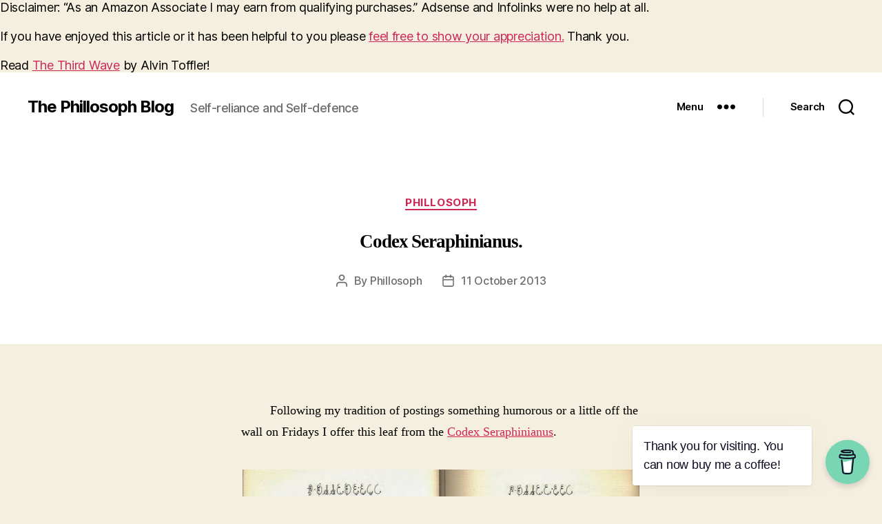

--- FILE ---
content_type: text/html; charset=UTF-8
request_url: https://survive.phillosoph.com/codex-seraphinianus/
body_size: 45060
content:
<!DOCTYPE html>

<html class="no-js" dir="ltr" lang="en-GB" prefix="og: https://ogp.me/ns#">

	<head>

		<meta charset="UTF-8">
		<meta name="viewport" content="width=device-width, initial-scale=1.0">

		<link rel="profile" href="https://gmpg.org/xfn/11">

		<title>Codex Seraphinianus. - The Phillosoph Blog</title>
	<style>img:is([sizes="auto" i], [sizes^="auto," i]) { contain-intrinsic-size: 3000px 1500px }</style>
	
		<!-- All in One SEO 4.9.3 - aioseo.com -->
	<meta name="description" content="Following my tradition of postings something humorous or a little off the wall on Fridays I offer this leaf from the Codex Seraphinianus. As you can see, fornication carries the risk of crocodilification, so I would avoid the missionary position if I were you. This would make a great sequence for some movie! Codex Seraphinianus" />
	<meta name="robots" content="max-image-preview:large" />
	<meta name="author" content="Phillosoph"/>
	<link rel="canonical" href="https://survive.phillosoph.com/codex-seraphinianus/" />
	<meta name="generator" content="All in One SEO (AIOSEO) 4.9.3" />
		<meta property="og:locale" content="en_GB" />
		<meta property="og:site_name" content="The Phillosoph Blog - Self-reliance and Self-defence" />
		<meta property="og:type" content="article" />
		<meta property="og:title" content="Codex Seraphinianus. - The Phillosoph Blog" />
		<meta property="og:description" content="Following my tradition of postings something humorous or a little off the wall on Fridays I offer this leaf from the Codex Seraphinianus. As you can see, fornication carries the risk of crocodilification, so I would avoid the missionary position if I were you. This would make a great sequence for some movie! Codex Seraphinianus" />
		<meta property="og:url" content="https://survive.phillosoph.com/codex-seraphinianus/" />
		<meta property="og:image" content="https://survive.phillosoph.com/wp-content/uploads/2021/05/taichi.png" />
		<meta property="og:image:secure_url" content="https://survive.phillosoph.com/wp-content/uploads/2021/05/taichi.png" />
		<meta property="og:image:width" content="512" />
		<meta property="og:image:height" content="503" />
		<meta property="article:published_time" content="2013-10-11T11:25:00+00:00" />
		<meta property="article:modified_time" content="2020-09-03T16:36:09+00:00" />
		<meta name="twitter:card" content="summary_large_image" />
		<meta name="twitter:title" content="Codex Seraphinianus. - The Phillosoph Blog" />
		<meta name="twitter:description" content="Following my tradition of postings something humorous or a little off the wall on Fridays I offer this leaf from the Codex Seraphinianus. As you can see, fornication carries the risk of crocodilification, so I would avoid the missionary position if I were you. This would make a great sequence for some movie! Codex Seraphinianus" />
		<meta name="twitter:image" content="https://survive.phillosoph.com/wp-content/uploads/2021/05/taichi.png" />
		<script type="application/ld+json" class="aioseo-schema">
			{"@context":"https:\/\/schema.org","@graph":[{"@type":"Article","@id":"https:\/\/survive.phillosoph.com\/codex-seraphinianus\/#article","name":"Codex Seraphinianus. - The Phillosoph Blog","headline":"Codex Seraphinianus.","author":{"@id":"https:\/\/survive.phillosoph.com\/author\/phillosoph\/#author"},"publisher":{"@id":"https:\/\/survive.phillosoph.com\/#person"},"image":{"@type":"ImageObject","url":"https:\/\/survive.phillosoph.com\/wp-content\/uploads\/2013\/10\/codexS.jpg","@id":"https:\/\/survive.phillosoph.com\/codex-seraphinianus\/#articleImage","width":640,"height":432},"datePublished":"2013-10-11T12:25:00+01:00","dateModified":"2020-09-03T17:36:09+01:00","inLanguage":"en-GB","mainEntityOfPage":{"@id":"https:\/\/survive.phillosoph.com\/codex-seraphinianus\/#webpage"},"isPartOf":{"@id":"https:\/\/survive.phillosoph.com\/codex-seraphinianus\/#webpage"},"articleSection":"Phillosoph"},{"@type":"BreadcrumbList","@id":"https:\/\/survive.phillosoph.com\/codex-seraphinianus\/#breadcrumblist","itemListElement":[{"@type":"ListItem","@id":"https:\/\/survive.phillosoph.com#listItem","position":1,"name":"Home","item":"https:\/\/survive.phillosoph.com","nextItem":{"@type":"ListItem","@id":"https:\/\/survive.phillosoph.com\/category\/phillosoph\/#listItem","name":"Phillosoph"}},{"@type":"ListItem","@id":"https:\/\/survive.phillosoph.com\/category\/phillosoph\/#listItem","position":2,"name":"Phillosoph","item":"https:\/\/survive.phillosoph.com\/category\/phillosoph\/","nextItem":{"@type":"ListItem","@id":"https:\/\/survive.phillosoph.com\/codex-seraphinianus\/#listItem","name":"Codex Seraphinianus."},"previousItem":{"@type":"ListItem","@id":"https:\/\/survive.phillosoph.com#listItem","name":"Home"}},{"@type":"ListItem","@id":"https:\/\/survive.phillosoph.com\/codex-seraphinianus\/#listItem","position":3,"name":"Codex Seraphinianus.","previousItem":{"@type":"ListItem","@id":"https:\/\/survive.phillosoph.com\/category\/phillosoph\/#listItem","name":"Phillosoph"}}]},{"@type":"Person","@id":"https:\/\/survive.phillosoph.com\/#person","name":"losophyp","image":{"@type":"ImageObject","@id":"https:\/\/survive.phillosoph.com\/codex-seraphinianus\/#personImage","url":"https:\/\/secure.gravatar.com\/avatar\/f0ade644357af77e4c333e0130593b143c92657fc5f18042e88b33f5c81fc21b?s=96&d=mm&r=g","width":96,"height":96,"caption":"losophyp"}},{"@type":"Person","@id":"https:\/\/survive.phillosoph.com\/author\/phillosoph\/#author","url":"https:\/\/survive.phillosoph.com\/author\/phillosoph\/","name":"Phillosoph"},{"@type":"WebPage","@id":"https:\/\/survive.phillosoph.com\/codex-seraphinianus\/#webpage","url":"https:\/\/survive.phillosoph.com\/codex-seraphinianus\/","name":"Codex Seraphinianus. - The Phillosoph Blog","description":"Following my tradition of postings something humorous or a little off the wall on Fridays I offer this leaf from the Codex Seraphinianus. As you can see, fornication carries the risk of crocodilification, so I would avoid the missionary position if I were you. This would make a great sequence for some movie! Codex Seraphinianus","inLanguage":"en-GB","isPartOf":{"@id":"https:\/\/survive.phillosoph.com\/#website"},"breadcrumb":{"@id":"https:\/\/survive.phillosoph.com\/codex-seraphinianus\/#breadcrumblist"},"author":{"@id":"https:\/\/survive.phillosoph.com\/author\/phillosoph\/#author"},"creator":{"@id":"https:\/\/survive.phillosoph.com\/author\/phillosoph\/#author"},"datePublished":"2013-10-11T12:25:00+01:00","dateModified":"2020-09-03T17:36:09+01:00"},{"@type":"WebSite","@id":"https:\/\/survive.phillosoph.com\/#website","url":"https:\/\/survive.phillosoph.com\/","name":"The Phillosoph Blog.","description":"Self-reliance and Self-defence","inLanguage":"en-GB","publisher":{"@id":"https:\/\/survive.phillosoph.com\/#person"}}]}
		</script>
		<!-- All in One SEO -->

<link rel='dns-prefetch' href='//www.googletagmanager.com' />
<link rel="alternate" type="application/rss+xml" title="The Phillosoph Blog &raquo; Feed" href="https://survive.phillosoph.com/feed/" />
<script>
window._wpemojiSettings = {"baseUrl":"https:\/\/s.w.org\/images\/core\/emoji\/16.0.1\/72x72\/","ext":".png","svgUrl":"https:\/\/s.w.org\/images\/core\/emoji\/16.0.1\/svg\/","svgExt":".svg","source":{"concatemoji":"https:\/\/survive.phillosoph.com\/wp-includes\/js\/wp-emoji-release.min.js?ver=6.8.3"}};
/*! This file is auto-generated */
!function(s,n){var o,i,e;function c(e){try{var t={supportTests:e,timestamp:(new Date).valueOf()};sessionStorage.setItem(o,JSON.stringify(t))}catch(e){}}function p(e,t,n){e.clearRect(0,0,e.canvas.width,e.canvas.height),e.fillText(t,0,0);var t=new Uint32Array(e.getImageData(0,0,e.canvas.width,e.canvas.height).data),a=(e.clearRect(0,0,e.canvas.width,e.canvas.height),e.fillText(n,0,0),new Uint32Array(e.getImageData(0,0,e.canvas.width,e.canvas.height).data));return t.every(function(e,t){return e===a[t]})}function u(e,t){e.clearRect(0,0,e.canvas.width,e.canvas.height),e.fillText(t,0,0);for(var n=e.getImageData(16,16,1,1),a=0;a<n.data.length;a++)if(0!==n.data[a])return!1;return!0}function f(e,t,n,a){switch(t){case"flag":return n(e,"\ud83c\udff3\ufe0f\u200d\u26a7\ufe0f","\ud83c\udff3\ufe0f\u200b\u26a7\ufe0f")?!1:!n(e,"\ud83c\udde8\ud83c\uddf6","\ud83c\udde8\u200b\ud83c\uddf6")&&!n(e,"\ud83c\udff4\udb40\udc67\udb40\udc62\udb40\udc65\udb40\udc6e\udb40\udc67\udb40\udc7f","\ud83c\udff4\u200b\udb40\udc67\u200b\udb40\udc62\u200b\udb40\udc65\u200b\udb40\udc6e\u200b\udb40\udc67\u200b\udb40\udc7f");case"emoji":return!a(e,"\ud83e\udedf")}return!1}function g(e,t,n,a){var r="undefined"!=typeof WorkerGlobalScope&&self instanceof WorkerGlobalScope?new OffscreenCanvas(300,150):s.createElement("canvas"),o=r.getContext("2d",{willReadFrequently:!0}),i=(o.textBaseline="top",o.font="600 32px Arial",{});return e.forEach(function(e){i[e]=t(o,e,n,a)}),i}function t(e){var t=s.createElement("script");t.src=e,t.defer=!0,s.head.appendChild(t)}"undefined"!=typeof Promise&&(o="wpEmojiSettingsSupports",i=["flag","emoji"],n.supports={everything:!0,everythingExceptFlag:!0},e=new Promise(function(e){s.addEventListener("DOMContentLoaded",e,{once:!0})}),new Promise(function(t){var n=function(){try{var e=JSON.parse(sessionStorage.getItem(o));if("object"==typeof e&&"number"==typeof e.timestamp&&(new Date).valueOf()<e.timestamp+604800&&"object"==typeof e.supportTests)return e.supportTests}catch(e){}return null}();if(!n){if("undefined"!=typeof Worker&&"undefined"!=typeof OffscreenCanvas&&"undefined"!=typeof URL&&URL.createObjectURL&&"undefined"!=typeof Blob)try{var e="postMessage("+g.toString()+"("+[JSON.stringify(i),f.toString(),p.toString(),u.toString()].join(",")+"));",a=new Blob([e],{type:"text/javascript"}),r=new Worker(URL.createObjectURL(a),{name:"wpTestEmojiSupports"});return void(r.onmessage=function(e){c(n=e.data),r.terminate(),t(n)})}catch(e){}c(n=g(i,f,p,u))}t(n)}).then(function(e){for(var t in e)n.supports[t]=e[t],n.supports.everything=n.supports.everything&&n.supports[t],"flag"!==t&&(n.supports.everythingExceptFlag=n.supports.everythingExceptFlag&&n.supports[t]);n.supports.everythingExceptFlag=n.supports.everythingExceptFlag&&!n.supports.flag,n.DOMReady=!1,n.readyCallback=function(){n.DOMReady=!0}}).then(function(){return e}).then(function(){var e;n.supports.everything||(n.readyCallback(),(e=n.source||{}).concatemoji?t(e.concatemoji):e.wpemoji&&e.twemoji&&(t(e.twemoji),t(e.wpemoji)))}))}((window,document),window._wpemojiSettings);
</script>

<style id='wp-emoji-styles-inline-css'>

	img.wp-smiley, img.emoji {
		display: inline !important;
		border: none !important;
		box-shadow: none !important;
		height: 1em !important;
		width: 1em !important;
		margin: 0 0.07em !important;
		vertical-align: -0.1em !important;
		background: none !important;
		padding: 0 !important;
	}
</style>
<link rel='stylesheet' id='wp-block-library-css' href='https://survive.phillosoph.com/wp-includes/css/dist/block-library/style.min.css?ver=6.8.3' media='all' />
<style id='classic-theme-styles-inline-css'>
/*! This file is auto-generated */
.wp-block-button__link{color:#fff;background-color:#32373c;border-radius:9999px;box-shadow:none;text-decoration:none;padding:calc(.667em + 2px) calc(1.333em + 2px);font-size:1.125em}.wp-block-file__button{background:#32373c;color:#fff;text-decoration:none}
</style>
<link rel='stylesheet' id='aioseo/css/src/vue/standalone/blocks/table-of-contents/global.scss-css' href='https://survive.phillosoph.com/wp-content/plugins/all-in-one-seo-pack/dist/Lite/assets/css/table-of-contents/global.e90f6d47.css?ver=4.9.3' media='all' />
<style id='pdfemb-pdf-embedder-viewer-style-inline-css'>
.wp-block-pdfemb-pdf-embedder-viewer{max-width:none}

</style>
<style id='global-styles-inline-css'>
:root{--wp--preset--aspect-ratio--square: 1;--wp--preset--aspect-ratio--4-3: 4/3;--wp--preset--aspect-ratio--3-4: 3/4;--wp--preset--aspect-ratio--3-2: 3/2;--wp--preset--aspect-ratio--2-3: 2/3;--wp--preset--aspect-ratio--16-9: 16/9;--wp--preset--aspect-ratio--9-16: 9/16;--wp--preset--color--black: #000000;--wp--preset--color--cyan-bluish-gray: #abb8c3;--wp--preset--color--white: #ffffff;--wp--preset--color--pale-pink: #f78da7;--wp--preset--color--vivid-red: #cf2e2e;--wp--preset--color--luminous-vivid-orange: #ff6900;--wp--preset--color--luminous-vivid-amber: #fcb900;--wp--preset--color--light-green-cyan: #7bdcb5;--wp--preset--color--vivid-green-cyan: #00d084;--wp--preset--color--pale-cyan-blue: #8ed1fc;--wp--preset--color--vivid-cyan-blue: #0693e3;--wp--preset--color--vivid-purple: #9b51e0;--wp--preset--color--accent: #cd2653;--wp--preset--color--primary: #000000;--wp--preset--color--secondary: #6d6d6d;--wp--preset--color--subtle-background: #dcd7ca;--wp--preset--color--background: #f5efe0;--wp--preset--gradient--vivid-cyan-blue-to-vivid-purple: linear-gradient(135deg,rgba(6,147,227,1) 0%,rgb(155,81,224) 100%);--wp--preset--gradient--light-green-cyan-to-vivid-green-cyan: linear-gradient(135deg,rgb(122,220,180) 0%,rgb(0,208,130) 100%);--wp--preset--gradient--luminous-vivid-amber-to-luminous-vivid-orange: linear-gradient(135deg,rgba(252,185,0,1) 0%,rgba(255,105,0,1) 100%);--wp--preset--gradient--luminous-vivid-orange-to-vivid-red: linear-gradient(135deg,rgba(255,105,0,1) 0%,rgb(207,46,46) 100%);--wp--preset--gradient--very-light-gray-to-cyan-bluish-gray: linear-gradient(135deg,rgb(238,238,238) 0%,rgb(169,184,195) 100%);--wp--preset--gradient--cool-to-warm-spectrum: linear-gradient(135deg,rgb(74,234,220) 0%,rgb(151,120,209) 20%,rgb(207,42,186) 40%,rgb(238,44,130) 60%,rgb(251,105,98) 80%,rgb(254,248,76) 100%);--wp--preset--gradient--blush-light-purple: linear-gradient(135deg,rgb(255,206,236) 0%,rgb(152,150,240) 100%);--wp--preset--gradient--blush-bordeaux: linear-gradient(135deg,rgb(254,205,165) 0%,rgb(254,45,45) 50%,rgb(107,0,62) 100%);--wp--preset--gradient--luminous-dusk: linear-gradient(135deg,rgb(255,203,112) 0%,rgb(199,81,192) 50%,rgb(65,88,208) 100%);--wp--preset--gradient--pale-ocean: linear-gradient(135deg,rgb(255,245,203) 0%,rgb(182,227,212) 50%,rgb(51,167,181) 100%);--wp--preset--gradient--electric-grass: linear-gradient(135deg,rgb(202,248,128) 0%,rgb(113,206,126) 100%);--wp--preset--gradient--midnight: linear-gradient(135deg,rgb(2,3,129) 0%,rgb(40,116,252) 100%);--wp--preset--font-size--small: 18px;--wp--preset--font-size--medium: 20px;--wp--preset--font-size--large: 26.25px;--wp--preset--font-size--x-large: 42px;--wp--preset--font-size--normal: 21px;--wp--preset--font-size--larger: 32px;--wp--preset--spacing--20: 0.44rem;--wp--preset--spacing--30: 0.67rem;--wp--preset--spacing--40: 1rem;--wp--preset--spacing--50: 1.5rem;--wp--preset--spacing--60: 2.25rem;--wp--preset--spacing--70: 3.38rem;--wp--preset--spacing--80: 5.06rem;--wp--preset--shadow--natural: 6px 6px 9px rgba(0, 0, 0, 0.2);--wp--preset--shadow--deep: 12px 12px 50px rgba(0, 0, 0, 0.4);--wp--preset--shadow--sharp: 6px 6px 0px rgba(0, 0, 0, 0.2);--wp--preset--shadow--outlined: 6px 6px 0px -3px rgba(255, 255, 255, 1), 6px 6px rgba(0, 0, 0, 1);--wp--preset--shadow--crisp: 6px 6px 0px rgba(0, 0, 0, 1);}:where(.is-layout-flex){gap: 0.5em;}:where(.is-layout-grid){gap: 0.5em;}body .is-layout-flex{display: flex;}.is-layout-flex{flex-wrap: wrap;align-items: center;}.is-layout-flex > :is(*, div){margin: 0;}body .is-layout-grid{display: grid;}.is-layout-grid > :is(*, div){margin: 0;}:where(.wp-block-columns.is-layout-flex){gap: 2em;}:where(.wp-block-columns.is-layout-grid){gap: 2em;}:where(.wp-block-post-template.is-layout-flex){gap: 1.25em;}:where(.wp-block-post-template.is-layout-grid){gap: 1.25em;}.has-black-color{color: var(--wp--preset--color--black) !important;}.has-cyan-bluish-gray-color{color: var(--wp--preset--color--cyan-bluish-gray) !important;}.has-white-color{color: var(--wp--preset--color--white) !important;}.has-pale-pink-color{color: var(--wp--preset--color--pale-pink) !important;}.has-vivid-red-color{color: var(--wp--preset--color--vivid-red) !important;}.has-luminous-vivid-orange-color{color: var(--wp--preset--color--luminous-vivid-orange) !important;}.has-luminous-vivid-amber-color{color: var(--wp--preset--color--luminous-vivid-amber) !important;}.has-light-green-cyan-color{color: var(--wp--preset--color--light-green-cyan) !important;}.has-vivid-green-cyan-color{color: var(--wp--preset--color--vivid-green-cyan) !important;}.has-pale-cyan-blue-color{color: var(--wp--preset--color--pale-cyan-blue) !important;}.has-vivid-cyan-blue-color{color: var(--wp--preset--color--vivid-cyan-blue) !important;}.has-vivid-purple-color{color: var(--wp--preset--color--vivid-purple) !important;}.has-black-background-color{background-color: var(--wp--preset--color--black) !important;}.has-cyan-bluish-gray-background-color{background-color: var(--wp--preset--color--cyan-bluish-gray) !important;}.has-white-background-color{background-color: var(--wp--preset--color--white) !important;}.has-pale-pink-background-color{background-color: var(--wp--preset--color--pale-pink) !important;}.has-vivid-red-background-color{background-color: var(--wp--preset--color--vivid-red) !important;}.has-luminous-vivid-orange-background-color{background-color: var(--wp--preset--color--luminous-vivid-orange) !important;}.has-luminous-vivid-amber-background-color{background-color: var(--wp--preset--color--luminous-vivid-amber) !important;}.has-light-green-cyan-background-color{background-color: var(--wp--preset--color--light-green-cyan) !important;}.has-vivid-green-cyan-background-color{background-color: var(--wp--preset--color--vivid-green-cyan) !important;}.has-pale-cyan-blue-background-color{background-color: var(--wp--preset--color--pale-cyan-blue) !important;}.has-vivid-cyan-blue-background-color{background-color: var(--wp--preset--color--vivid-cyan-blue) !important;}.has-vivid-purple-background-color{background-color: var(--wp--preset--color--vivid-purple) !important;}.has-black-border-color{border-color: var(--wp--preset--color--black) !important;}.has-cyan-bluish-gray-border-color{border-color: var(--wp--preset--color--cyan-bluish-gray) !important;}.has-white-border-color{border-color: var(--wp--preset--color--white) !important;}.has-pale-pink-border-color{border-color: var(--wp--preset--color--pale-pink) !important;}.has-vivid-red-border-color{border-color: var(--wp--preset--color--vivid-red) !important;}.has-luminous-vivid-orange-border-color{border-color: var(--wp--preset--color--luminous-vivid-orange) !important;}.has-luminous-vivid-amber-border-color{border-color: var(--wp--preset--color--luminous-vivid-amber) !important;}.has-light-green-cyan-border-color{border-color: var(--wp--preset--color--light-green-cyan) !important;}.has-vivid-green-cyan-border-color{border-color: var(--wp--preset--color--vivid-green-cyan) !important;}.has-pale-cyan-blue-border-color{border-color: var(--wp--preset--color--pale-cyan-blue) !important;}.has-vivid-cyan-blue-border-color{border-color: var(--wp--preset--color--vivid-cyan-blue) !important;}.has-vivid-purple-border-color{border-color: var(--wp--preset--color--vivid-purple) !important;}.has-vivid-cyan-blue-to-vivid-purple-gradient-background{background: var(--wp--preset--gradient--vivid-cyan-blue-to-vivid-purple) !important;}.has-light-green-cyan-to-vivid-green-cyan-gradient-background{background: var(--wp--preset--gradient--light-green-cyan-to-vivid-green-cyan) !important;}.has-luminous-vivid-amber-to-luminous-vivid-orange-gradient-background{background: var(--wp--preset--gradient--luminous-vivid-amber-to-luminous-vivid-orange) !important;}.has-luminous-vivid-orange-to-vivid-red-gradient-background{background: var(--wp--preset--gradient--luminous-vivid-orange-to-vivid-red) !important;}.has-very-light-gray-to-cyan-bluish-gray-gradient-background{background: var(--wp--preset--gradient--very-light-gray-to-cyan-bluish-gray) !important;}.has-cool-to-warm-spectrum-gradient-background{background: var(--wp--preset--gradient--cool-to-warm-spectrum) !important;}.has-blush-light-purple-gradient-background{background: var(--wp--preset--gradient--blush-light-purple) !important;}.has-blush-bordeaux-gradient-background{background: var(--wp--preset--gradient--blush-bordeaux) !important;}.has-luminous-dusk-gradient-background{background: var(--wp--preset--gradient--luminous-dusk) !important;}.has-pale-ocean-gradient-background{background: var(--wp--preset--gradient--pale-ocean) !important;}.has-electric-grass-gradient-background{background: var(--wp--preset--gradient--electric-grass) !important;}.has-midnight-gradient-background{background: var(--wp--preset--gradient--midnight) !important;}.has-small-font-size{font-size: var(--wp--preset--font-size--small) !important;}.has-medium-font-size{font-size: var(--wp--preset--font-size--medium) !important;}.has-large-font-size{font-size: var(--wp--preset--font-size--large) !important;}.has-x-large-font-size{font-size: var(--wp--preset--font-size--x-large) !important;}
:where(.wp-block-post-template.is-layout-flex){gap: 1.25em;}:where(.wp-block-post-template.is-layout-grid){gap: 1.25em;}
:where(.wp-block-columns.is-layout-flex){gap: 2em;}:where(.wp-block-columns.is-layout-grid){gap: 2em;}
:root :where(.wp-block-pullquote){font-size: 1.5em;line-height: 1.6;}
</style>
<link rel='stylesheet' id='buy-me-a-coffee-css' href='https://survive.phillosoph.com/wp-content/plugins/buymeacoffee/public/css/buy-me-a-coffee-public.css?ver=4.4.2' media='all' />
<link rel='stylesheet' id='twentytwenty-style-css' href='https://survive.phillosoph.com/wp-content/themes/twentytwenty/style.css?ver=2.9' media='all' />
<style id='twentytwenty-style-inline-css'>
.color-accent,.color-accent-hover:hover,.color-accent-hover:focus,:root .has-accent-color,.has-drop-cap:not(:focus):first-letter,.wp-block-button.is-style-outline,a { color: #cd2653; }blockquote,.border-color-accent,.border-color-accent-hover:hover,.border-color-accent-hover:focus { border-color: #cd2653; }button,.button,.faux-button,.wp-block-button__link,.wp-block-file .wp-block-file__button,input[type="button"],input[type="reset"],input[type="submit"],.bg-accent,.bg-accent-hover:hover,.bg-accent-hover:focus,:root .has-accent-background-color,.comment-reply-link { background-color: #cd2653; }.fill-children-accent,.fill-children-accent * { fill: #cd2653; }body,.entry-title a,:root .has-primary-color { color: #000000; }:root .has-primary-background-color { background-color: #000000; }cite,figcaption,.wp-caption-text,.post-meta,.entry-content .wp-block-archives li,.entry-content .wp-block-categories li,.entry-content .wp-block-latest-posts li,.wp-block-latest-comments__comment-date,.wp-block-latest-posts__post-date,.wp-block-embed figcaption,.wp-block-image figcaption,.wp-block-pullquote cite,.comment-metadata,.comment-respond .comment-notes,.comment-respond .logged-in-as,.pagination .dots,.entry-content hr:not(.has-background),hr.styled-separator,:root .has-secondary-color { color: #6d6d6d; }:root .has-secondary-background-color { background-color: #6d6d6d; }pre,fieldset,input,textarea,table,table *,hr { border-color: #dcd7ca; }caption,code,code,kbd,samp,.wp-block-table.is-style-stripes tbody tr:nth-child(odd),:root .has-subtle-background-background-color { background-color: #dcd7ca; }.wp-block-table.is-style-stripes { border-bottom-color: #dcd7ca; }.wp-block-latest-posts.is-grid li { border-top-color: #dcd7ca; }:root .has-subtle-background-color { color: #dcd7ca; }body:not(.overlay-header) .primary-menu > li > a,body:not(.overlay-header) .primary-menu > li > .icon,.modal-menu a,.footer-menu a, .footer-widgets a:where(:not(.wp-block-button__link)),#site-footer .wp-block-button.is-style-outline,.wp-block-pullquote:before,.singular:not(.overlay-header) .entry-header a,.archive-header a,.header-footer-group .color-accent,.header-footer-group .color-accent-hover:hover { color: #cd2653; }.social-icons a,#site-footer button:not(.toggle),#site-footer .button,#site-footer .faux-button,#site-footer .wp-block-button__link,#site-footer .wp-block-file__button,#site-footer input[type="button"],#site-footer input[type="reset"],#site-footer input[type="submit"] { background-color: #cd2653; }.header-footer-group,body:not(.overlay-header) #site-header .toggle,.menu-modal .toggle { color: #000000; }body:not(.overlay-header) .primary-menu ul { background-color: #000000; }body:not(.overlay-header) .primary-menu > li > ul:after { border-bottom-color: #000000; }body:not(.overlay-header) .primary-menu ul ul:after { border-left-color: #000000; }.site-description,body:not(.overlay-header) .toggle-inner .toggle-text,.widget .post-date,.widget .rss-date,.widget_archive li,.widget_categories li,.widget cite,.widget_pages li,.widget_meta li,.widget_nav_menu li,.powered-by-wordpress,.footer-credits .privacy-policy,.to-the-top,.singular .entry-header .post-meta,.singular:not(.overlay-header) .entry-header .post-meta a { color: #6d6d6d; }.header-footer-group pre,.header-footer-group fieldset,.header-footer-group input,.header-footer-group textarea,.header-footer-group table,.header-footer-group table *,.footer-nav-widgets-wrapper,#site-footer,.menu-modal nav *,.footer-widgets-outer-wrapper,.footer-top { border-color: #dcd7ca; }.header-footer-group table caption,body:not(.overlay-header) .header-inner .toggle-wrapper::before { background-color: #dcd7ca; }
</style>
<link rel='stylesheet' id='twentytwenty-fonts-css' href='https://survive.phillosoph.com/wp-content/themes/twentytwenty/assets/css/font-inter.css?ver=2.9' media='all' />
<link rel='stylesheet' id='twentytwenty-print-style-css' href='https://survive.phillosoph.com/wp-content/themes/twentytwenty/print.css?ver=2.9' media='print' />
<script src="https://survive.phillosoph.com/wp-includes/js/jquery/jquery.min.js?ver=3.7.1" id="jquery-core-js"></script>
<script src="https://survive.phillosoph.com/wp-includes/js/jquery/jquery-migrate.min.js?ver=3.4.1" id="jquery-migrate-js"></script>
<script src="https://survive.phillosoph.com/wp-content/plugins/buymeacoffee/public/js/buy-me-a-coffee-public.js?ver=4.4.2" id="buy-me-a-coffee-js"></script>
<script src="https://survive.phillosoph.com/wp-content/themes/twentytwenty/assets/js/index.js?ver=2.9" id="twentytwenty-js-js" defer data-wp-strategy="defer"></script>
<link rel="https://api.w.org/" href="https://survive.phillosoph.com/wp-json/" /><link rel="alternate" title="JSON" type="application/json" href="https://survive.phillosoph.com/wp-json/wp/v2/posts/1785" /><link rel="EditURI" type="application/rsd+xml" title="RSD" href="https://survive.phillosoph.com/xmlrpc.php?rsd" />
<meta name="generator" content="WordPress 6.8.3" />
<link rel='shortlink' href='https://survive.phillosoph.com/?p=1785' />
<link rel="alternate" title="oEmbed (JSON)" type="application/json+oembed" href="https://survive.phillosoph.com/wp-json/oembed/1.0/embed?url=https%3A%2F%2Fsurvive.phillosoph.com%2Fcodex-seraphinianus%2F" />
<link rel="alternate" title="oEmbed (XML)" type="text/xml+oembed" href="https://survive.phillosoph.com/wp-json/oembed/1.0/embed?url=https%3A%2F%2Fsurvive.phillosoph.com%2Fcodex-seraphinianus%2F&#038;format=xml" />
        <script data-name="BMC-Widget" src="https://cdnjs.buymeacoffee.com/1.0.0/widget.prod.min.js" data-id="phwestr" data-description="Support me on Buy Me a Coffee!" data-message="Thank you for visiting. You can now buy me a coffee!" data-color="#79D6B5" data-position="right" data-x_margin="18" data-y_margin="18">
        </script>
        <meta name="generator" content="Site Kit by Google 1.171.0" />Disclaimer: “As an Amazon Associate I may earn from qualifying purchases.” Adsense and Infolinks were no help at all.
<script type="text/javascript">
amzn_assoc_placement = "adunit0";
amzn_assoc_search_bar = "true";
amzn_assoc_tracking_id = "unclephil-20";
amzn_assoc_search_bar_position = "bottom";
amzn_assoc_ad_mode = "search";
amzn_assoc_ad_type = "smart";
amzn_assoc_marketplace = "amazon";
amzn_assoc_region = "US";
amzn_assoc_title = "Shop Related Products";
amzn_assoc_default_search_phrase = "Survival";
amzn_assoc_default_category = "All";
amzn_assoc_linkid = "d961701964f9b54fc885390f28e8176e";
</script>
<script src="//z-na.amazon-adsystem.com/widgets/onejs?MarketPlace=US"></script>
<br><br>

If you have enjoyed this article or it has been helpful to you please <a href="https://www.paypal.me/phwest">feel free to show your appreciation.</a> Thank you.<br><br>
Read <a href="https://ia801301.us.archive.org/26/items/TheThirdWave-Toffler/The-Third-Wave_-_Toffler.pdf">The Third Wave</a> by Alvin Toffler!	<script>document.documentElement.className = document.documentElement.className.replace( 'no-js', 'js' );</script>
			<style id="wp-custom-css">
			h1 { text-align:center; } 
h1 { font-size: 150%; } 
h2 { font-size: 120%; } 
h3 { font-size: 100%; } 
h4 { font-size: 85%; }
h1, h2, h3 { font-weight:bold; font-family: Arial Narrow; } 
h2, h3, h4 (text-indent: 0em;)
p { max-width:70ch; }		</style>
		
	</head>

	<body class="wp-singular post-template-default single single-post postid-1785 single-format-standard wp-embed-responsive wp-theme-twentytwenty singular enable-search-modal missing-post-thumbnail has-single-pagination showing-comments show-avatars footer-top-visible">

		<a class="skip-link screen-reader-text" href="#site-content">Skip to the content</a>
		<header id="site-header" class="header-footer-group">

			<div class="header-inner section-inner">

				<div class="header-titles-wrapper">

					
						<button class="toggle search-toggle mobile-search-toggle" data-toggle-target=".search-modal" data-toggle-body-class="showing-search-modal" data-set-focus=".search-modal .search-field" aria-expanded="false">
							<span class="toggle-inner">
								<span class="toggle-icon">
									<svg class="svg-icon" aria-hidden="true" role="img" focusable="false" xmlns="http://www.w3.org/2000/svg" width="23" height="23" viewBox="0 0 23 23"><path d="M38.710696,48.0601792 L43,52.3494831 L41.3494831,54 L37.0601792,49.710696 C35.2632422,51.1481185 32.9839107,52.0076499 30.5038249,52.0076499 C24.7027226,52.0076499 20,47.3049272 20,41.5038249 C20,35.7027226 24.7027226,31 30.5038249,31 C36.3049272,31 41.0076499,35.7027226 41.0076499,41.5038249 C41.0076499,43.9839107 40.1481185,46.2632422 38.710696,48.0601792 Z M36.3875844,47.1716785 C37.8030221,45.7026647 38.6734666,43.7048964 38.6734666,41.5038249 C38.6734666,36.9918565 35.0157934,33.3341833 30.5038249,33.3341833 C25.9918565,33.3341833 22.3341833,36.9918565 22.3341833,41.5038249 C22.3341833,46.0157934 25.9918565,49.6734666 30.5038249,49.6734666 C32.7048964,49.6734666 34.7026647,48.8030221 36.1716785,47.3875844 C36.2023931,47.347638 36.2360451,47.3092237 36.2726343,47.2726343 C36.3092237,47.2360451 36.347638,47.2023931 36.3875844,47.1716785 Z" transform="translate(-20 -31)" /></svg>								</span>
								<span class="toggle-text">Search</span>
							</span>
						</button><!-- .search-toggle -->

					
					<div class="header-titles">

						<div class="site-title faux-heading"><a href="https://survive.phillosoph.com/" rel="home">The Phillosoph Blog</a></div><div class="site-description">Self-reliance and Self-defence</div><!-- .site-description -->
					</div><!-- .header-titles -->

					<button class="toggle nav-toggle mobile-nav-toggle" data-toggle-target=".menu-modal"  data-toggle-body-class="showing-menu-modal" aria-expanded="false" data-set-focus=".close-nav-toggle">
						<span class="toggle-inner">
							<span class="toggle-icon">
								<svg class="svg-icon" aria-hidden="true" role="img" focusable="false" xmlns="http://www.w3.org/2000/svg" width="26" height="7" viewBox="0 0 26 7"><path fill-rule="evenodd" d="M332.5,45 C330.567003,45 329,43.4329966 329,41.5 C329,39.5670034 330.567003,38 332.5,38 C334.432997,38 336,39.5670034 336,41.5 C336,43.4329966 334.432997,45 332.5,45 Z M342,45 C340.067003,45 338.5,43.4329966 338.5,41.5 C338.5,39.5670034 340.067003,38 342,38 C343.932997,38 345.5,39.5670034 345.5,41.5 C345.5,43.4329966 343.932997,45 342,45 Z M351.5,45 C349.567003,45 348,43.4329966 348,41.5 C348,39.5670034 349.567003,38 351.5,38 C353.432997,38 355,39.5670034 355,41.5 C355,43.4329966 353.432997,45 351.5,45 Z" transform="translate(-329 -38)" /></svg>							</span>
							<span class="toggle-text">Menu</span>
						</span>
					</button><!-- .nav-toggle -->

				</div><!-- .header-titles-wrapper -->

				<div class="header-navigation-wrapper">

					
						<div class="header-toggles hide-no-js">

						
							<div class="toggle-wrapper nav-toggle-wrapper has-expanded-menu">

								<button class="toggle nav-toggle desktop-nav-toggle" data-toggle-target=".menu-modal" data-toggle-body-class="showing-menu-modal" aria-expanded="false" data-set-focus=".close-nav-toggle">
									<span class="toggle-inner">
										<span class="toggle-text">Menu</span>
										<span class="toggle-icon">
											<svg class="svg-icon" aria-hidden="true" role="img" focusable="false" xmlns="http://www.w3.org/2000/svg" width="26" height="7" viewBox="0 0 26 7"><path fill-rule="evenodd" d="M332.5,45 C330.567003,45 329,43.4329966 329,41.5 C329,39.5670034 330.567003,38 332.5,38 C334.432997,38 336,39.5670034 336,41.5 C336,43.4329966 334.432997,45 332.5,45 Z M342,45 C340.067003,45 338.5,43.4329966 338.5,41.5 C338.5,39.5670034 340.067003,38 342,38 C343.932997,38 345.5,39.5670034 345.5,41.5 C345.5,43.4329966 343.932997,45 342,45 Z M351.5,45 C349.567003,45 348,43.4329966 348,41.5 C348,39.5670034 349.567003,38 351.5,38 C353.432997,38 355,39.5670034 355,41.5 C355,43.4329966 353.432997,45 351.5,45 Z" transform="translate(-329 -38)" /></svg>										</span>
									</span>
								</button><!-- .nav-toggle -->

							</div><!-- .nav-toggle-wrapper -->

							
							<div class="toggle-wrapper search-toggle-wrapper">

								<button class="toggle search-toggle desktop-search-toggle" data-toggle-target=".search-modal" data-toggle-body-class="showing-search-modal" data-set-focus=".search-modal .search-field" aria-expanded="false">
									<span class="toggle-inner">
										<svg class="svg-icon" aria-hidden="true" role="img" focusable="false" xmlns="http://www.w3.org/2000/svg" width="23" height="23" viewBox="0 0 23 23"><path d="M38.710696,48.0601792 L43,52.3494831 L41.3494831,54 L37.0601792,49.710696 C35.2632422,51.1481185 32.9839107,52.0076499 30.5038249,52.0076499 C24.7027226,52.0076499 20,47.3049272 20,41.5038249 C20,35.7027226 24.7027226,31 30.5038249,31 C36.3049272,31 41.0076499,35.7027226 41.0076499,41.5038249 C41.0076499,43.9839107 40.1481185,46.2632422 38.710696,48.0601792 Z M36.3875844,47.1716785 C37.8030221,45.7026647 38.6734666,43.7048964 38.6734666,41.5038249 C38.6734666,36.9918565 35.0157934,33.3341833 30.5038249,33.3341833 C25.9918565,33.3341833 22.3341833,36.9918565 22.3341833,41.5038249 C22.3341833,46.0157934 25.9918565,49.6734666 30.5038249,49.6734666 C32.7048964,49.6734666 34.7026647,48.8030221 36.1716785,47.3875844 C36.2023931,47.347638 36.2360451,47.3092237 36.2726343,47.2726343 C36.3092237,47.2360451 36.347638,47.2023931 36.3875844,47.1716785 Z" transform="translate(-20 -31)" /></svg>										<span class="toggle-text">Search</span>
									</span>
								</button><!-- .search-toggle -->

							</div>

							
						</div><!-- .header-toggles -->
						
				</div><!-- .header-navigation-wrapper -->

			</div><!-- .header-inner -->

			<div class="search-modal cover-modal header-footer-group" data-modal-target-string=".search-modal" role="dialog" aria-modal="true" aria-label="Search">

	<div class="search-modal-inner modal-inner">

		<div class="section-inner">

			<form role="search" aria-label="Search for:" method="get" class="search-form" action="https://survive.phillosoph.com/">
	<label for="search-form-1">
		<span class="screen-reader-text">
			Search for:		</span>
		<input type="search" id="search-form-1" class="search-field" placeholder="Search &hellip;" value="" name="s" />
	</label>
	<input type="submit" class="search-submit" value="Search" />
</form>

			<button class="toggle search-untoggle close-search-toggle fill-children-current-color" data-toggle-target=".search-modal" data-toggle-body-class="showing-search-modal" data-set-focus=".search-modal .search-field">
				<span class="screen-reader-text">
					Close search				</span>
				<svg class="svg-icon" aria-hidden="true" role="img" focusable="false" xmlns="http://www.w3.org/2000/svg" width="16" height="16" viewBox="0 0 16 16"><polygon fill="" fill-rule="evenodd" points="6.852 7.649 .399 1.195 1.445 .149 7.899 6.602 14.352 .149 15.399 1.195 8.945 7.649 15.399 14.102 14.352 15.149 7.899 8.695 1.445 15.149 .399 14.102" /></svg>			</button><!-- .search-toggle -->

		</div><!-- .section-inner -->

	</div><!-- .search-modal-inner -->

</div><!-- .menu-modal -->

		</header><!-- #site-header -->

		
<div class="menu-modal cover-modal header-footer-group" data-modal-target-string=".menu-modal">

	<div class="menu-modal-inner modal-inner">

		<div class="menu-wrapper section-inner">

			<div class="menu-top">

				<button class="toggle close-nav-toggle fill-children-current-color" data-toggle-target=".menu-modal" data-toggle-body-class="showing-menu-modal" data-set-focus=".menu-modal">
					<span class="toggle-text">Close Menu</span>
					<svg class="svg-icon" aria-hidden="true" role="img" focusable="false" xmlns="http://www.w3.org/2000/svg" width="16" height="16" viewBox="0 0 16 16"><polygon fill="" fill-rule="evenodd" points="6.852 7.649 .399 1.195 1.445 .149 7.899 6.602 14.352 .149 15.399 1.195 8.945 7.649 15.399 14.102 14.352 15.149 7.899 8.695 1.445 15.149 .399 14.102" /></svg>				</button><!-- .nav-toggle -->

				
					<nav class="expanded-menu mobile-menu" aria-label="Expanded">

						<ul class="modal-menu reset-list-style">
							<li id="menu-item-6499" class="menu-item menu-item-type-post_type menu-item-object-page menu-item-6499"><div class="ancestor-wrapper"><a href="https://survive.phillosoph.com/introduction-to-phillosoph/">Introduction to Phillosoph</a></div><!-- .ancestor-wrapper --></li>
<li id="menu-item-13501" class="menu-item menu-item-type-post_type menu-item-object-post menu-item-13501"><div class="ancestor-wrapper"><a href="https://survive.phillosoph.com/hanbo/">Hanbo for Training</a></div><!-- .ancestor-wrapper --></li>
<li id="menu-item-13494" class="menu-item menu-item-type-post_type menu-item-object-post menu-item-13494"><div class="ancestor-wrapper"><a href="https://survive.phillosoph.com/butcherknife/">Knives You Need: Part Three, Butcher Knife</a></div><!-- .ancestor-wrapper --></li>
<li id="menu-item-13467" class="menu-item menu-item-type-post_type menu-item-object-post menu-item-13467"><div class="ancestor-wrapper"><a href="https://survive.phillosoph.com/classifying-weapons/">Classifying Weapons</a></div><!-- .ancestor-wrapper --></li>
<li id="menu-item-13438" class="menu-item menu-item-type-post_type menu-item-object-post menu-item-13438"><div class="ancestor-wrapper"><a href="https://survive.phillosoph.com/staff/">Dreaming of Staff Fighting</a></div><!-- .ancestor-wrapper --></li>
<li id="menu-item-13377" class="menu-item menu-item-type-post_type menu-item-object-post menu-item-13377"><div class="ancestor-wrapper"><a href="https://survive.phillosoph.com/parrying-against-knives/">Palms In! Parrying Against Knives</a></div><!-- .ancestor-wrapper --></li>
<li id="menu-item-13358" class="menu-item menu-item-type-post_type menu-item-object-post menu-item-13358"><div class="ancestor-wrapper"><a href="https://survive.phillosoph.com/cross-hands/">Cross Hands</a></div><!-- .ancestor-wrapper --></li>
<li id="menu-item-13331" class="menu-item menu-item-type-post_type menu-item-object-post menu-item-13331"><div class="ancestor-wrapper"><a href="https://survive.phillosoph.com/tai-chi/">Returning to Tai Chi</a></div><!-- .ancestor-wrapper --></li>
<li id="menu-item-13319" class="menu-item menu-item-type-post_type menu-item-object-post menu-item-13319"><div class="ancestor-wrapper"><a href="https://survive.phillosoph.com/rhyming-letter-getter/">Rhyming Letter Getter</a></div><!-- .ancestor-wrapper --></li>
<li id="menu-item-13272" class="menu-item menu-item-type-post_type menu-item-object-post menu-item-13272"><div class="ancestor-wrapper"><a href="https://survive.phillosoph.com/improving-your-memory/">Improving Your Memory: Number Shapes</a></div><!-- .ancestor-wrapper --></li>
<li id="menu-item-13273" class="menu-item menu-item-type-post_type menu-item-object-post menu-item-13273"><div class="ancestor-wrapper"><a href="https://survive.phillosoph.com/booksread/">Keep a "Books Read" List</a></div><!-- .ancestor-wrapper --></li>
<li id="menu-item-13226" class="menu-item menu-item-type-post_type menu-item-object-post menu-item-13226"><div class="ancestor-wrapper"><a href="https://survive.phillosoph.com/informationanxiety/">Survival Library: Chapter 11, Information Anxiety</a></div><!-- .ancestor-wrapper --></li>
<li id="menu-item-13172" class="menu-item menu-item-type-post_type menu-item-object-post menu-item-13172"><div class="ancestor-wrapper"><a href="https://survive.phillosoph.com/mastering-camouflage/">Mastering Camouflage</a></div><!-- .ancestor-wrapper --></li>
<li id="menu-item-13108" class="menu-item menu-item-type-post_type menu-item-object-post menu-item-13108"><div class="ancestor-wrapper"><a href="https://survive.phillosoph.com/soe-load-out/">SOE Load-Out</a></div><!-- .ancestor-wrapper --></li>
<li id="menu-item-13099" class="menu-item menu-item-type-post_type menu-item-object-post menu-item-13099"><div class="ancestor-wrapper"><a href="https://survive.phillosoph.com/mora-eldris/">Mora Eldris</a></div><!-- .ancestor-wrapper --></li>
<li id="menu-item-13059" class="menu-item menu-item-type-post_type menu-item-object-post menu-item-13059"><div class="ancestor-wrapper"><a href="https://survive.phillosoph.com/fire-lighting-with-gunpowder/">Fire-Lighting with Gunpowder</a></div><!-- .ancestor-wrapper --></li>
<li id="menu-item-13026" class="menu-item menu-item-type-post_type menu-item-object-post menu-item-13026"><div class="ancestor-wrapper"><a href="https://survive.phillosoph.com/survival-library-swiss-army-knives/">Survival Library: Chapter 10, Swiss Army Knives</a></div><!-- .ancestor-wrapper --></li>
<li id="menu-item-12961" class="menu-item menu-item-type-post_type menu-item-object-post menu-item-12961"><div class="ancestor-wrapper"><a href="https://survive.phillosoph.com/swiss-army-knives/">Knives You Need: Part Two, Swiss Army Knives</a></div><!-- .ancestor-wrapper --></li>
<li id="menu-item-12941" class="menu-item menu-item-type-post_type menu-item-object-post menu-item-12941"><div class="ancestor-wrapper"><a href="https://survive.phillosoph.com/survival-library-chapter-9-jack-knife-cookery/">Survival Library: Chapter 9, Jack-Knife Cookery</a></div><!-- .ancestor-wrapper --></li>
<li id="menu-item-12918" class="menu-item menu-item-type-post_type menu-item-object-post menu-item-12918"><div class="ancestor-wrapper"><a href="https://survive.phillosoph.com/soda-bottle-fishing/">Fishing with a Soda Bottle, Done Right!</a></div><!-- .ancestor-wrapper --></li>
<li id="menu-item-12905" class="menu-item menu-item-type-post_type menu-item-object-post menu-item-12905"><div class="ancestor-wrapper"><a href="https://survive.phillosoph.com/survival-library-chapter-8-john-wayne/">Survival Library: Chapter 8, John Wayne</a></div><!-- .ancestor-wrapper --></li>
<li id="menu-item-12880" class="menu-item menu-item-type-post_type menu-item-object-post menu-item-12880"><div class="ancestor-wrapper"><a href="https://survive.phillosoph.com/british-army-mess-tins/">British Army Mess Tins</a></div><!-- .ancestor-wrapper --></li>
<li id="menu-item-12881" class="menu-item menu-item-type-post_type menu-item-object-post menu-item-12881"><div class="ancestor-wrapper"><a href="https://survive.phillosoph.com/debugging-your-bug-out-bag-4-other-stuff/">Debugging Your Bug-Out Bag: 4 Other Stuff</a></div><!-- .ancestor-wrapper --></li>
<li id="menu-item-12882" class="menu-item menu-item-type-post_type menu-item-object-post menu-item-12882"><div class="ancestor-wrapper"><a href="https://survive.phillosoph.com/survival-library-chapter-7-the-pocket-outdoor-survival-guide/">Survival Library: Chapter 7, The Pocket Outdoor Survival Guide</a></div><!-- .ancestor-wrapper --></li>
<li id="menu-item-12811" class="menu-item menu-item-type-post_type menu-item-object-post menu-item-12811"><div class="ancestor-wrapper"><a href="https://survive.phillosoph.com/survival-library-6-northern-bushcraft/">Survival Library: Chapter 6, Northern Bushcraft</a></div><!-- .ancestor-wrapper --></li>
<li id="menu-item-12800" class="menu-item menu-item-type-post_type menu-item-object-post menu-item-12800"><div class="ancestor-wrapper"><a href="https://survive.phillosoph.com/bug-out-bag-clothing/">Debugging Your Bug-Out Bag: 3 Clothing</a></div><!-- .ancestor-wrapper --></li>
<li id="menu-item-12773" class="menu-item menu-item-type-post_type menu-item-object-post menu-item-12773"><div class="ancestor-wrapper"><a href="https://survive.phillosoph.com/desert-survival-lehman/">Survival Library: Chapter 5, Desert Survival (Lehman)</a></div><!-- .ancestor-wrapper --></li>
<li id="menu-item-12744" class="menu-item menu-item-type-post_type menu-item-object-post menu-item-12744"><div class="ancestor-wrapper"><a href="https://survive.phillosoph.com/debugging-your-bug-out-bag-2-sustenance/">Debugging Your Bug-Out Bag: 2 Sustenance</a></div><!-- .ancestor-wrapper --></li>
<li id="menu-item-12729" class="menu-item menu-item-type-post_type menu-item-object-post menu-item-12729"><div class="ancestor-wrapper"><a href="https://survive.phillosoph.com/debugging-your-bug-out-bag-1-sleep-tight/">Debugging Your Bug-Out Bag: 1 Sleep Tight</a></div><!-- .ancestor-wrapper --></li>
<li id="menu-item-12684" class="menu-item menu-item-type-post_type menu-item-object-post menu-item-12684"><div class="ancestor-wrapper"><a href="https://survive.phillosoph.com/survival-library-chapter-4-no-need-to-die/">Survival Library: Chapter 4, No Need to Die</a></div><!-- .ancestor-wrapper --></li>
<li id="menu-item-12610" class="menu-item menu-item-type-post_type menu-item-object-post menu-item-12610"><div class="ancestor-wrapper"><a href="https://survive.phillosoph.com/wrist-grab-escapes/">Hidden Hand Trio: Wrist Grab Escapes</a></div><!-- .ancestor-wrapper --></li>
<li id="menu-item-12565" class="menu-item menu-item-type-post_type menu-item-object-post menu-item-12565"><div class="ancestor-wrapper"><a href="https://survive.phillosoph.com/get-thinner-reduce-bulk/">Get Thinner! Reduce Bulk</a></div><!-- .ancestor-wrapper --></li>
<li id="menu-item-12506" class="menu-item menu-item-type-post_type menu-item-object-post menu-item-12506"><div class="ancestor-wrapper"><a href="https://survive.phillosoph.com/bullet-points/">Bullet Points</a></div><!-- .ancestor-wrapper --></li>
<li id="menu-item-12488" class="menu-item menu-item-type-post_type menu-item-object-post menu-item-12488"><div class="ancestor-wrapper"><a href="https://survive.phillosoph.com/the-ideal-kukri-jj-plus-guardwala/">The Ideal Kukri? JJ Plus Guardwala</a></div><!-- .ancestor-wrapper --></li>
<li id="menu-item-12479" class="menu-item menu-item-type-post_type menu-item-object-post menu-item-12479"><div class="ancestor-wrapper"><a href="https://survive.phillosoph.com/threetactics/">Look Out, Get Out, Strike Out!</a></div><!-- .ancestor-wrapper --></li>
<li id="menu-item-12448" class="menu-item menu-item-type-post_type menu-item-object-post menu-item-12448"><div class="ancestor-wrapper"><a href="https://survive.phillosoph.com/homeknives/">Knives You Need: Part One, The Home</a></div><!-- .ancestor-wrapper --></li>
<li id="menu-item-12390" class="menu-item menu-item-type-post_type menu-item-object-post menu-item-12390"><div class="ancestor-wrapper"><a href="https://survive.phillosoph.com/mora/">In Praise of Puukko and Mora</a></div><!-- .ancestor-wrapper --></li>
<li id="menu-item-12370" class="menu-item menu-item-type-post_type menu-item-object-post menu-item-12370"><div class="ancestor-wrapper"><a href="https://survive.phillosoph.com/coveralls/">Coveralls: A Dose of Mono</a></div><!-- .ancestor-wrapper --></li>
<li id="menu-item-12348" class="menu-item menu-item-type-post_type menu-item-object-post menu-item-12348"><div class="ancestor-wrapper"><a href="https://survive.phillosoph.com/wakizashi/">Why a Wakizashi?</a></div><!-- .ancestor-wrapper --></li>
<li id="menu-item-12308" class="menu-item menu-item-type-post_type menu-item-object-post menu-item-12308"><div class="ancestor-wrapper"><a href="https://survive.phillosoph.com/morse-code-without-electricity/">Morse Code without Electricity</a></div><!-- .ancestor-wrapper --></li>
<li id="menu-item-12272" class="menu-item menu-item-type-post_type menu-item-object-post menu-item-12272"><div class="ancestor-wrapper"><a href="https://survive.phillosoph.com/knife-throwing-strength-and-spin-less-throws/">Knife Throwing: Strength and Spin-Less Throws</a></div><!-- .ancestor-wrapper --></li>
<li id="menu-item-12258" class="menu-item menu-item-type-post_type menu-item-object-post menu-item-12258"><div class="ancestor-wrapper"><a href="https://survive.phillosoph.com/improving-my-fine-screwdriver-set/">Improving My Fine Screwdriver Set</a></div><!-- .ancestor-wrapper --></li>
<li id="menu-item-12247" class="menu-item menu-item-type-post_type menu-item-object-post menu-item-12247"><div class="ancestor-wrapper"><a href="https://survive.phillosoph.com/surviving-management/">Surviving Management</a></div><!-- .ancestor-wrapper --></li>
<li id="menu-item-12248" class="menu-item menu-item-type-post_type menu-item-object-post menu-item-12248"><div class="ancestor-wrapper"><a href="https://survive.phillosoph.com/survival-library-chaper-three/">Survival Library: Chapter 3, Practical Outdoor Survival</a></div><!-- .ancestor-wrapper --></li>
<li id="menu-item-12118" class="menu-item menu-item-type-post_type menu-item-object-post menu-item-12118"><div class="ancestor-wrapper"><a href="https://survive.phillosoph.com/a-handful-of-advice-on-food/">A Handful of Advice on Food</a></div><!-- .ancestor-wrapper --></li>
<li id="menu-item-12064" class="menu-item menu-item-type-post_type menu-item-object-post menu-item-12064"><div class="ancestor-wrapper"><a href="https://survive.phillosoph.com/yorkshire/">Throwing Arrows, Ouneps and Amentum</a></div><!-- .ancestor-wrapper --></li>
<li id="menu-item-12029" class="menu-item menu-item-type-post_type menu-item-object-post menu-item-12029"><div class="ancestor-wrapper"><a href="https://survive.phillosoph.com/spears/">Survival Spears</a></div><!-- .ancestor-wrapper --></li>
<li id="menu-item-11987" class="menu-item menu-item-type-post_type menu-item-object-post menu-item-11987"><div class="ancestor-wrapper"><a href="https://survive.phillosoph.com/sticks-and-stones/">Throwing Sticks and Stones</a></div><!-- .ancestor-wrapper --></li>
<li id="menu-item-11934" class="menu-item menu-item-type-post_type menu-item-object-post menu-item-11934"><div class="ancestor-wrapper"><a href="https://survive.phillosoph.com/rucksack-packing/">Rucksack Packing</a></div><!-- .ancestor-wrapper --></li>
<li id="menu-item-11831" class="menu-item menu-item-type-post_type menu-item-object-post menu-item-11831"><div class="ancestor-wrapper"><a href="https://survive.phillosoph.com/foundation2/">Foundation Survival Kits: The Next Level</a></div><!-- .ancestor-wrapper --></li>
<li id="menu-item-11732" class="menu-item menu-item-type-post_type menu-item-object-post menu-item-11732"><div class="ancestor-wrapper"><a href="https://survive.phillosoph.com/mess-kit/">Mess Kits for Bug-Out Bags</a></div><!-- .ancestor-wrapper --></li>
<li id="menu-item-11719" class="menu-item menu-item-type-post_type menu-item-object-post menu-item-11719"><div class="ancestor-wrapper"><a href="https://survive.phillosoph.com/three-new-knots/">Three New Knots?</a></div><!-- .ancestor-wrapper --></li>
<li id="menu-item-11720" class="menu-item menu-item-type-post_type menu-item-object-post menu-item-11720"><div class="ancestor-wrapper"><a href="https://survive.phillosoph.com/bushcraft-101/">Survival Library: Chapter 2, Bushcraft 101</a></div><!-- .ancestor-wrapper --></li>
<li id="menu-item-11621" class="menu-item menu-item-type-post_type menu-item-object-post menu-item-11621"><div class="ancestor-wrapper"><a href="https://survive.phillosoph.com/sunglasses/">Knots to Save Your Glasses</a></div><!-- .ancestor-wrapper --></li>
<li id="menu-item-11613" class="menu-item menu-item-type-post_type menu-item-object-post menu-item-11613"><div class="ancestor-wrapper"><a href="https://survive.phillosoph.com/survival-library/">Build Your Survival Library: Chapter One</a></div><!-- .ancestor-wrapper --></li>
<li id="menu-item-11573" class="menu-item menu-item-type-post_type menu-item-object-post menu-item-11573"><div class="ancestor-wrapper"><a href="https://survive.phillosoph.com/edc-lock-picks/">Lock Picks for Everyday Carry (EDC)</a></div><!-- .ancestor-wrapper --></li>
<li id="menu-item-11574" class="menu-item menu-item-type-post_type menu-item-object-post menu-item-11574"><div class="ancestor-wrapper"><a href="https://survive.phillosoph.com/earplugs/">Never Travel without Your Ear Plugs</a></div><!-- .ancestor-wrapper --></li>
<li id="menu-item-11575" class="menu-item menu-item-type-post_type menu-item-object-post menu-item-11575"><div class="ancestor-wrapper"><a href="https://survive.phillosoph.com/accuracy/">A Different Angle on Accuracy and Precision</a></div><!-- .ancestor-wrapper --></li>
<li id="menu-item-7113" class="menu-item menu-item-type-post_type menu-item-object-post menu-item-7113"><div class="ancestor-wrapper"><a href="https://survive.phillosoph.com/your-best-survival-tool-science/">Your Best Survival Tool : Science.</a></div><!-- .ancestor-wrapper --></li>
<li id="menu-item-11576" class="menu-item menu-item-type-post_type menu-item-object-post menu-item-11576"><div class="ancestor-wrapper"><a href="https://survive.phillosoph.com/frypan/">Camping Frying Pan Set</a></div><!-- .ancestor-wrapper --></li>
<li id="menu-item-11577" class="menu-item menu-item-type-post_type menu-item-object-post menu-item-11577"><div class="ancestor-wrapper"><a href="https://survive.phillosoph.com/poncho-liner-improvement-pops-and-zip/">Poncho-Liner Improvement: Pops and Zip</a></div><!-- .ancestor-wrapper --></li>
<li id="menu-item-11347" class="menu-item menu-item-type-post_type menu-item-object-post menu-item-11347"><div class="ancestor-wrapper"><a href="https://survive.phillosoph.com/original-30-litre-travelling-article/">Original 30 Litre Travelling Article</a></div><!-- .ancestor-wrapper --></li>
<li id="menu-item-11325" class="menu-item menu-item-type-post_type menu-item-object-post menu-item-11325"><div class="ancestor-wrapper"><a href="https://survive.phillosoph.com/minimalism/">Some Thoughts on Possessions and Minimalism</a></div><!-- .ancestor-wrapper --></li>
<li id="menu-item-11326" class="menu-item menu-item-type-post_type menu-item-object-post menu-item-11326"><div class="ancestor-wrapper"><a href="https://survive.phillosoph.com/tools-in-the-office/">Tools in the Office</a></div><!-- .ancestor-wrapper --></li>
<li id="menu-item-11255" class="menu-item menu-item-type-post_type menu-item-object-post menu-item-11255"><div class="ancestor-wrapper"><a href="https://survive.phillosoph.com/sharpie-skinwriter-a-proposal/">Sharpie Skinwriter: A Proposal</a></div><!-- .ancestor-wrapper --></li>
<li id="menu-item-11222" class="menu-item menu-item-type-post_type menu-item-object-post menu-item-11222"><div class="ancestor-wrapper"><a href="https://survive.phillosoph.com/shortening-the-shovel/">Shortening the Shovel</a></div><!-- .ancestor-wrapper --></li>
<li id="menu-item-11141" class="menu-item menu-item-type-post_type menu-item-object-post menu-item-11141"><div class="ancestor-wrapper"><a href="https://survive.phillosoph.com/webbing-gear-and-ventilation/">Webbing Gear and Ventilation</a></div><!-- .ancestor-wrapper --></li>
<li id="menu-item-11054" class="menu-item menu-item-type-post_type menu-item-object-post menu-item-11054"><div class="ancestor-wrapper"><a href="https://survive.phillosoph.com/sla-marshall-soldiers-load/">SLA Marshall Soldier's Load</a></div><!-- .ancestor-wrapper --></li>
<li id="menu-item-11055" class="menu-item menu-item-type-post_type menu-item-object-post menu-item-11055"><div class="ancestor-wrapper"><a href="https://survive.phillosoph.com/daysac-backpacks/">Daysac Backpacks</a></div><!-- .ancestor-wrapper --></li>
<li id="menu-item-10965" class="menu-item menu-item-type-post_type menu-item-object-post menu-item-10965"><div class="ancestor-wrapper"><a href="https://survive.phillosoph.com/backup-a-45-with-a-9mm/">Backup a .45 with a 9mm</a></div><!-- .ancestor-wrapper --></li>
<li id="menu-item-10933" class="menu-item menu-item-type-post_type menu-item-object-post menu-item-10933"><div class="ancestor-wrapper"><a href="https://survive.phillosoph.com/beyond-the-pail-buckets-for-survival/">Beyond the Pail: Buckets for Survival</a></div><!-- .ancestor-wrapper --></li>
<li id="menu-item-10911" class="menu-item menu-item-type-post_type menu-item-object-post menu-item-10911"><div class="ancestor-wrapper"><a href="https://survive.phillosoph.com/if-you-must-wear-a-tie/">If You Must Wear a Tie…</a></div><!-- .ancestor-wrapper --></li>
<li id="menu-item-10841" class="menu-item menu-item-type-post_type menu-item-object-post menu-item-10841"><div class="ancestor-wrapper"><a href="https://survive.phillosoph.com/camouflage-light-dark-neutral-and-natural/">Camouflage: Light, Dark, Neutral and Natural</a></div><!-- .ancestor-wrapper --></li>
<li id="menu-item-10823" class="menu-item menu-item-type-post_type menu-item-object-post menu-item-10823"><div class="ancestor-wrapper"><a href="https://survive.phillosoph.com/save-time-and-money-washing-up/">Save Time and Money Washing-Up</a></div><!-- .ancestor-wrapper --></li>
<li id="menu-item-10810" class="menu-item menu-item-type-post_type menu-item-object-post menu-item-10810"><div class="ancestor-wrapper"><a href="https://survive.phillosoph.com/crash-course-in-rifle/">Crash Course in Rifle</a></div><!-- .ancestor-wrapper --></li>
<li id="menu-item-10756" class="menu-item menu-item-type-post_type menu-item-object-post menu-item-10756"><div class="ancestor-wrapper"><a href="https://survive.phillosoph.com/tools-for-wafer-locks/">Tools for Wafer Locks</a></div><!-- .ancestor-wrapper --></li>
<li id="menu-item-10759" class="menu-item menu-item-type-post_type menu-item-object-post menu-item-10759"><div class="ancestor-wrapper"><a href="https://survive.phillosoph.com/golden-ratio-and-guns/">Golden Ratio and Guns?</a></div><!-- .ancestor-wrapper --></li>
<li id="menu-item-10760" class="menu-item menu-item-type-post_type menu-item-object-post menu-item-10760"><div class="ancestor-wrapper"><a href="https://survive.phillosoph.com/morse-code-memory-card/">Morse Code Memory Card</a></div><!-- .ancestor-wrapper --></li>
<li id="menu-item-10681" class="menu-item menu-item-type-post_type menu-item-object-post menu-item-10681"><div class="ancestor-wrapper"><a href="https://survive.phillosoph.com/lock-picks-snakes-and-sparrows/">Lock Picks: Snakes and Sparrows</a></div><!-- .ancestor-wrapper --></li>
<li id="menu-item-10682" class="menu-item menu-item-type-post_type menu-item-object-post menu-item-10682"><div class="ancestor-wrapper"><a href="https://survive.phillosoph.com/kidney-warmers/">Kidney Warmers and Bellybands</a></div><!-- .ancestor-wrapper --></li>
<li id="menu-item-10683" class="menu-item menu-item-type-post_type menu-item-object-post menu-item-10683"><div class="ancestor-wrapper"><a href="https://survive.phillosoph.com/leading-targets-for-lead/">Leading Targets for Lead</a></div><!-- .ancestor-wrapper --></li>
<li id="menu-item-10684" class="menu-item menu-item-type-post_type menu-item-object-post menu-item-10684"><div class="ancestor-wrapper"><a href="https://survive.phillosoph.com/aim-low-avoid-disappointment/">Aim Low! Avoid Disappointment!</a></div><!-- .ancestor-wrapper --></li>
<li id="menu-item-10541" class="menu-item menu-item-type-post_type menu-item-object-post menu-item-10541"><div class="ancestor-wrapper"><a href="https://survive.phillosoph.com/sere-pin-and-edc-bypass-knife/">SERE Pin and EDC Bypass Knife</a></div><!-- .ancestor-wrapper --></li>
<li id="menu-item-10537" class="menu-item menu-item-type-post_type menu-item-object-post menu-item-10537"><div class="ancestor-wrapper"><a href="https://survive.phillosoph.com/edc-lock-picking-and-bypass-kits/">EDC Lock Picking and Bypass Kits</a></div><!-- .ancestor-wrapper --></li>
<li id="menu-item-10497" class="menu-item menu-item-type-post_type menu-item-object-post menu-item-10497"><div class="ancestor-wrapper"><a href="https://survive.phillosoph.com/dressing-for-bug-out/">Dressing for Bug-Out</a></div><!-- .ancestor-wrapper --></li>
<li id="menu-item-10489" class="menu-item menu-item-type-post_type menu-item-object-post menu-item-10489"><div class="ancestor-wrapper"><a href="https://survive.phillosoph.com/keep-your-knives-close/">Keep Your Knives Close!</a></div><!-- .ancestor-wrapper --></li>
<li id="menu-item-10490" class="menu-item menu-item-type-post_type menu-item-object-post menu-item-10490"><div class="ancestor-wrapper"><a href="https://survive.phillosoph.com/crash-combat-fourth-edition-out-now/">Crash Combat Fourth Edition Out Now!</a></div><!-- .ancestor-wrapper --></li>
<li id="menu-item-10444" class="menu-item menu-item-type-post_type menu-item-object-post menu-item-10444"><div class="ancestor-wrapper"><a href="https://survive.phillosoph.com/adding-a-pin-to-a-knife/">Adding a Pin to a Swiss Army Knife</a></div><!-- .ancestor-wrapper --></li>
<li id="menu-item-10428" class="menu-item menu-item-type-post_type menu-item-object-post menu-item-10428"><div class="ancestor-wrapper"><a href="https://survive.phillosoph.com/hip-shooting-a-rifle/">Hip-Shooting a Rifle or Shotgun</a></div><!-- .ancestor-wrapper --></li>
<li id="menu-item-10414" class="menu-item menu-item-type-post_type menu-item-object-post menu-item-10414"><div class="ancestor-wrapper"><a href="https://survive.phillosoph.com/modern-quick-draw-for-self-defence/">Modern Quick-Draw for Self-Defence</a></div><!-- .ancestor-wrapper --></li>
<li id="menu-item-10395" class="menu-item menu-item-type-post_type menu-item-object-post menu-item-10395"><div class="ancestor-wrapper"><a href="https://survive.phillosoph.com/soft-core-pack-military-version/">Soft-Core Pack: Military Version</a></div><!-- .ancestor-wrapper --></li>
<li id="menu-item-10354" class="menu-item menu-item-type-post_type menu-item-object-post menu-item-10354"><div class="ancestor-wrapper"><a href="https://survive.phillosoph.com/tactical-bed-rolls/">Tactical Bed Rolls</a></div><!-- .ancestor-wrapper --></li>
<li id="menu-item-10332" class="menu-item menu-item-type-post_type menu-item-object-post menu-item-10332"><div class="ancestor-wrapper"><a href="https://survive.phillosoph.com/bandoliers-for-budget-burdens/">Bandoliers for Budget Burdens</a></div><!-- .ancestor-wrapper --></li>
<li id="menu-item-10285" class="menu-item menu-item-type-post_type menu-item-object-post menu-item-10285"><div class="ancestor-wrapper"><a href="https://survive.phillosoph.com/less-plate-less-pot-eat-less/">Less Plate, Less Pot, Eat Less</a></div><!-- .ancestor-wrapper --></li>
<li id="menu-item-10279" class="menu-item menu-item-type-post_type menu-item-object-post menu-item-10279"><div class="ancestor-wrapper"><a href="https://survive.phillosoph.com/the-brooksbank-carrying-system/">The Brooksbank Carrying System</a></div><!-- .ancestor-wrapper --></li>
<li id="menu-item-10264" class="menu-item menu-item-type-post_type menu-item-object-post menu-item-10264"><div class="ancestor-wrapper"><a href="https://survive.phillosoph.com/the-point-of-bayonets/">The Point of Bayonets</a></div><!-- .ancestor-wrapper --></li>
<li id="menu-item-7115" class="menu-item menu-item-type-post_type menu-item-object-post menu-item-7115"><div class="ancestor-wrapper"><a href="https://survive.phillosoph.com/yule-be-sorry/">Yule Be Sorry!</a></div><!-- .ancestor-wrapper --></li>
<li id="menu-item-10265" class="menu-item menu-item-type-post_type menu-item-object-post menu-item-10265"><div class="ancestor-wrapper"><a href="https://survive.phillosoph.com/handcarts-africart/">Handcarts: AfriCart</a></div><!-- .ancestor-wrapper --></li>
<li id="menu-item-10189" class="menu-item menu-item-type-post_type menu-item-object-post menu-item-10189"><div class="ancestor-wrapper"><a href="https://survive.phillosoph.com/stepping-back/">Stepping Back</a></div><!-- .ancestor-wrapper --></li>
<li id="menu-item-10156" class="menu-item menu-item-type-post_type menu-item-object-post menu-item-10156"><div class="ancestor-wrapper"><a href="https://survive.phillosoph.com/selecting-a-handgun/">Selecting a Handgun</a></div><!-- .ancestor-wrapper --></li>
<li id="menu-item-10151" class="menu-item menu-item-type-post_type menu-item-object-post menu-item-10151"><div class="ancestor-wrapper"><a href="https://survive.phillosoph.com/rakovalkea/">Rakovalkea</a></div><!-- .ancestor-wrapper --></li>
<li id="menu-item-10143" class="menu-item menu-item-type-post_type menu-item-object-post menu-item-10143"><div class="ancestor-wrapper"><a href="https://survive.phillosoph.com/under-a-waning-star/">Under a Waning Star</a></div><!-- .ancestor-wrapper --></li>
<li id="menu-item-10125" class="menu-item menu-item-type-post_type menu-item-object-post menu-item-10125"><div class="ancestor-wrapper"><a href="https://survive.phillosoph.com/shields-and-angles/">Shields and Angles</a></div><!-- .ancestor-wrapper --></li>
<li id="menu-item-10126" class="menu-item menu-item-type-post_type menu-item-object-post menu-item-10126"><div class="ancestor-wrapper"><a href="https://survive.phillosoph.com/shield-and-buckler-and-long-har-chuan/">Shield and Buckler and Long Har Chuan</a></div><!-- .ancestor-wrapper --></li>
<li id="menu-item-10127" class="menu-item menu-item-type-post_type menu-item-object-post menu-item-10127"><div class="ancestor-wrapper"><a href="https://survive.phillosoph.com/roundhouses-and-side-kicks/">Roundhouses and Side Kicks</a></div><!-- .ancestor-wrapper --></li>
<li id="menu-item-10064" class="menu-item menu-item-type-post_type menu-item-object-post menu-item-10064"><div class="ancestor-wrapper"><a href="https://survive.phillosoph.com/pec-knives-and-the-gerber-strongarm/">Pec-Knives and the Gerber Strongarm</a></div><!-- .ancestor-wrapper --></li>
<li id="menu-item-10048" class="menu-item menu-item-type-post_type menu-item-object-post menu-item-10048"><div class="ancestor-wrapper"><a href="https://survive.phillosoph.com/designing-a-fighting-knife/">Designing a Fighting Knife</a></div><!-- .ancestor-wrapper --></li>
<li id="menu-item-10011" class="menu-item menu-item-type-post_type menu-item-object-post menu-item-10011"><div class="ancestor-wrapper"><a href="https://survive.phillosoph.com/a-true-survival-bowie/">A True Survival Bowie?</a></div><!-- .ancestor-wrapper --></li>
<li id="menu-item-9970" class="menu-item menu-item-type-post_type menu-item-object-post menu-item-9970"><div class="ancestor-wrapper"><a href="https://survive.phillosoph.com/fighting-knives-in-a-modern-context/">Fighting Knives in a Modern Context</a></div><!-- .ancestor-wrapper --></li>
<li id="menu-item-9955" class="menu-item menu-item-type-post_type menu-item-object-post menu-item-9955"><div class="ancestor-wrapper"><a href="https://survive.phillosoph.com/fruit-juice-and-knives/">Fruit Juice and Knives</a></div><!-- .ancestor-wrapper --></li>
<li id="menu-item-9943" class="menu-item menu-item-type-post_type menu-item-object-post menu-item-9943"><div class="ancestor-wrapper"><a href="https://survive.phillosoph.com/pull-sharpening/">Pull-Sharpening for Knives and Tools</a></div><!-- .ancestor-wrapper --></li>
<li id="menu-item-9944" class="menu-item menu-item-type-post_type menu-item-object-post menu-item-9944"><div class="ancestor-wrapper"><a href="https://survive.phillosoph.com/new-machete-grip/">New Machete Grip</a></div><!-- .ancestor-wrapper --></li>
<li id="menu-item-9903" class="menu-item menu-item-type-post_type menu-item-object-post menu-item-9903"><div class="ancestor-wrapper"><a href="https://survive.phillosoph.com/musketeer-cloak-for-survival/">Musketeer Cloak for Survival</a></div><!-- .ancestor-wrapper --></li>
<li id="menu-item-9882" class="menu-item menu-item-type-post_type menu-item-object-post menu-item-9882"><div class="ancestor-wrapper"><a href="https://survive.phillosoph.com/breakfalls-the-lateral-roll/">Breakfalls: The Lateral Roll</a></div><!-- .ancestor-wrapper --></li>
<li id="menu-item-9857" class="menu-item menu-item-type-post_type menu-item-object-post menu-item-9857"><div class="ancestor-wrapper"><a href="https://survive.phillosoph.com/wind-and-the-white-crane-hidden-hand-attacks/">Wind and White Crane: Hidden Hand Attacks</a></div><!-- .ancestor-wrapper --></li>
<li id="menu-item-9846" class="menu-item menu-item-type-post_type menu-item-object-post menu-item-9846"><div class="ancestor-wrapper"><a href="https://survive.phillosoph.com/help-for-time-travellers/">Help for Time Travellers</a></div><!-- .ancestor-wrapper --></li>
<li id="menu-item-9847" class="menu-item menu-item-type-post_type menu-item-object-post menu-item-9847"><div class="ancestor-wrapper"><a href="https://survive.phillosoph.com/the-soft-core-bag/">The Soft-Core Bag</a></div><!-- .ancestor-wrapper --></li>
<li id="menu-item-9812" class="menu-item menu-item-type-post_type menu-item-object-post menu-item-9812"><div class="ancestor-wrapper"><a href="https://survive.phillosoph.com/survival-kits-bringing-it-all-together/">Survival Kits: Bringing It All Together</a></div><!-- .ancestor-wrapper --></li>
<li id="menu-item-9792" class="menu-item menu-item-type-post_type menu-item-object-post menu-item-9792"><div class="ancestor-wrapper"><a href="https://survive.phillosoph.com/bush-shirts/">Bush Shirts</a></div><!-- .ancestor-wrapper --></li>
<li id="menu-item-9788" class="menu-item menu-item-type-post_type menu-item-object-post menu-item-9788"><div class="ancestor-wrapper"><a href="https://survive.phillosoph.com/the-layer-system/">The Layer System</a></div><!-- .ancestor-wrapper --></li>
<li id="menu-item-9789" class="menu-item menu-item-type-post_type menu-item-object-post menu-item-9789"><div class="ancestor-wrapper"><a href="https://survive.phillosoph.com/new-survival-tool-the-brick-hammer/">New Survival Tool: The Brick Hammer</a></div><!-- .ancestor-wrapper --></li>
<li id="menu-item-9745" class="menu-item menu-item-type-post_type menu-item-object-post menu-item-9745"><div class="ancestor-wrapper"><a href="https://survive.phillosoph.com/battle-of-jangsari-camouflage/">Battle of Jangsari: Camouflage</a></div><!-- .ancestor-wrapper --></li>
<li id="menu-item-7646" class="menu-item menu-item-type-post_type menu-item-object-post menu-item-7646"><div class="ancestor-wrapper"><a href="https://survive.phillosoph.com/shemagh/">In Praise of Shemagh and Keffiyeh</a></div><!-- .ancestor-wrapper --></li>
<li id="menu-item-7118" class="menu-item menu-item-type-post_type menu-item-object-post menu-item-7118"><div class="ancestor-wrapper"><a href="https://survive.phillosoph.com/cleaning-up-blood/">Cleaning Up Blood</a></div><!-- .ancestor-wrapper --></li>
<li id="menu-item-6500" class="menu-item menu-item-type-post_type menu-item-object-post menu-item-6500"><div class="ancestor-wrapper"><a href="https://survive.phillosoph.com/many-thanks/">Many Thanks</a></div><!-- .ancestor-wrapper --></li>
<li id="menu-item-6501" class="menu-item menu-item-type-post_type menu-item-object-post menu-item-6501"><div class="ancestor-wrapper"><a href="https://survive.phillosoph.com/compact-living-revisited/">Compact Living Revisited</a></div><!-- .ancestor-wrapper --></li>
<li id="menu-item-6502" class="menu-item menu-item-type-post_type menu-item-object-post menu-item-6502"><div class="ancestor-wrapper"><a href="https://survive.phillosoph.com/a-walk-to-the-park-lessons-learned/">A Walk to the Park: Lessons Learned</a></div><!-- .ancestor-wrapper --></li>
<li id="menu-item-6503" class="menu-item menu-item-type-post_type menu-item-object-post menu-item-6503"><div class="ancestor-wrapper"><a href="https://survive.phillosoph.com/the-worlds-of-james-schmitz/">The Worlds of James Schmitz</a></div><!-- .ancestor-wrapper --></li>
<li id="menu-item-6504" class="menu-item menu-item-type-post_type menu-item-object-post menu-item-6504"><div class="ancestor-wrapper"><a href="https://survive.phillosoph.com/crash-combat-now-in-second-edition/">Crash Combat now in Second Edition!</a></div><!-- .ancestor-wrapper --></li>
<li id="menu-item-6505" class="menu-item menu-item-type-post_type menu-item-object-post menu-item-6505"><div class="ancestor-wrapper"><a href="https://survive.phillosoph.com/combat-carry-the-hippy-configuration/">Combat Carry: The Hippy Configuration</a></div><!-- .ancestor-wrapper --></li>
<li id="menu-item-6506" class="menu-item menu-item-type-post_type menu-item-object-post menu-item-6506"><div class="ancestor-wrapper"><a href="https://survive.phillosoph.com/hori-hori-for-survival/">Hori‑Hori for Survival</a></div><!-- .ancestor-wrapper --></li>
<li id="menu-item-6507" class="menu-item menu-item-type-post_type menu-item-object-post menu-item-6507"><div class="ancestor-wrapper"><a href="https://survive.phillosoph.com/lbe-m-1956/">LBE, M-1956</a></div><!-- .ancestor-wrapper --></li>
<li id="menu-item-6508" class="menu-item menu-item-type-post_type menu-item-object-post menu-item-6508"><div class="ancestor-wrapper"><a href="https://survive.phillosoph.com/kephart-dressing-for-cold-weather/">Kephart: Dressing for Cold Weather</a></div><!-- .ancestor-wrapper --></li>
<li id="menu-item-6509" class="menu-item menu-item-type-post_type menu-item-object-post menu-item-6509"><div class="ancestor-wrapper"><a href="https://survive.phillosoph.com/walk-a-heaps/">Walk-A-Heaps</a></div><!-- .ancestor-wrapper --></li>
<li id="menu-item-6510" class="menu-item menu-item-type-post_type menu-item-object-post menu-item-6510"><div class="ancestor-wrapper"><a href="https://survive.phillosoph.com/kepharts-autumn-outfit/">Kephart’s Autumn Outfit.</a></div><!-- .ancestor-wrapper --></li>
<li id="menu-item-6511" class="menu-item menu-item-type-post_type menu-item-object-post menu-item-6511"><div class="ancestor-wrapper"><a href="https://survive.phillosoph.com/camouflage-does-size-matter/">Camouflage: Does Size Matter?</a></div><!-- .ancestor-wrapper --></li>
<li id="menu-item-6512" class="menu-item menu-item-type-post_type menu-item-object-post menu-item-6512"><div class="ancestor-wrapper"><a href="https://survive.phillosoph.com/field-jacket-features/">Field Jacket Features</a></div><!-- .ancestor-wrapper --></li>
<li id="menu-item-6513" class="menu-item menu-item-type-post_type menu-item-object-post menu-item-6513"><div class="ancestor-wrapper"><a href="https://survive.phillosoph.com/victorian-shades-of-grey/">Victorian Shades of Grey</a></div><!-- .ancestor-wrapper --></li>
<li id="menu-item-6514" class="menu-item menu-item-type-post_type menu-item-object-post menu-item-6514"><div class="ancestor-wrapper"><a href="https://survive.phillosoph.com/knots-for-traps/">Knots for Traps</a></div><!-- .ancestor-wrapper --></li>
<li id="menu-item-6515" class="menu-item menu-item-type-post_type menu-item-object-post menu-item-6515"><div class="ancestor-wrapper"><a href="https://survive.phillosoph.com/but-i-know-it-to-be-true-in-my-heart/">“but I know it to be true in my heart…”</a></div><!-- .ancestor-wrapper --></li>
<li id="menu-item-6516" class="menu-item menu-item-type-post_type menu-item-object-post menu-item-6516"><div class="ancestor-wrapper"><a href="https://survive.phillosoph.com/crash-combat-released/">“Crash Combat” Released!</a></div><!-- .ancestor-wrapper --></li>
<li id="menu-item-6517" class="menu-item menu-item-type-post_type menu-item-object-post menu-item-6517"><div class="ancestor-wrapper"><a href="https://survive.phillosoph.com/eds-breads-and-other-flour-recipies/">“Ed’s Breads” and other Flour recipies</a></div><!-- .ancestor-wrapper --></li>
<li id="menu-item-6518" class="menu-item menu-item-type-post_type menu-item-object-post menu-item-6518"><div class="ancestor-wrapper"><a href="https://survive.phillosoph.com/foxy-shovels-love-fights/">“Foxy shovels love fights!”</a></div><!-- .ancestor-wrapper --></li>
<li id="menu-item-6519" class="menu-item menu-item-type-post_type menu-item-object-post menu-item-6519"><div class="ancestor-wrapper"><a href="https://survive.phillosoph.com/shooting-to-kill-for-the-home-guard/">“Shooting to Kill” for the Home Guard</a></div><!-- .ancestor-wrapper --></li>
<li id="menu-item-6520" class="menu-item menu-item-type-post_type menu-item-object-post menu-item-6520"><div class="ancestor-wrapper"><a href="https://survive.phillosoph.com/the-northwest-passage-lessons-for-the-modern-world/">“The Northwest Passage” Lessons for the modern world.</a></div><!-- .ancestor-wrapper --></li>
<li id="menu-item-6521" class="menu-item menu-item-type-post_type menu-item-object-post menu-item-6521"><div class="ancestor-wrapper"><a href="https://survive.phillosoph.com/snow-joke/">‘snow joke</a></div><!-- .ancestor-wrapper --></li>
<li id="menu-item-6522" class="menu-item menu-item-type-post_type menu-item-object-post menu-item-6522"><div class="ancestor-wrapper"><a href="https://survive.phillosoph.com/1796-light-cavalry-sabre/">1796 British Light Cavalry Sabre</a></div><!-- .ancestor-wrapper --></li>
<li id="menu-item-6523" class="menu-item menu-item-type-post_type menu-item-object-post menu-item-6523"><div class="ancestor-wrapper"><a href="https://survive.phillosoph.com/1908-sabre/">1908 British Cavalry Sabre</a></div><!-- .ancestor-wrapper --></li>
<li id="menu-item-6524" class="menu-item menu-item-type-post_type menu-item-object-post menu-item-6524"><div class="ancestor-wrapper"><a href="https://survive.phillosoph.com/1942-battle-jerkin/">1942 Battle Jerkin</a></div><!-- .ancestor-wrapper --></li>
<li id="menu-item-6525" class="menu-item menu-item-type-post_type menu-item-object-post menu-item-6525"><div class="ancestor-wrapper"><a href="https://survive.phillosoph.com/2012/">2012</a></div><!-- .ancestor-wrapper --></li>
<li id="menu-item-6526" class="menu-item menu-item-type-post_type menu-item-object-post menu-item-6526"><div class="ancestor-wrapper"><a href="https://survive.phillosoph.com/211-21-1111-1211/">211-21-1111-1211</a></div><!-- .ancestor-wrapper --></li>
<li id="menu-item-6527" class="menu-item menu-item-type-post_type menu-item-object-post menu-item-6527"><div class="ancestor-wrapper"><a href="https://survive.phillosoph.com/21st-post-invisible-knives/">21st Post! Invisible Knives</a></div><!-- .ancestor-wrapper --></li>
<li id="menu-item-6528" class="menu-item menu-item-type-post_type menu-item-object-post menu-item-6528"><div class="ancestor-wrapper"><a href="https://survive.phillosoph.com/4-4-4-4/">4-4-4-4 Combat Load</a></div><!-- .ancestor-wrapper --></li>
<li id="menu-item-6529" class="menu-item menu-item-type-post_type menu-item-object-post menu-item-6529"><div class="ancestor-wrapper"><a href="https://survive.phillosoph.com/a-decent-meal-in-less-than-ten-minutes/">A Decent Meal in Less Than Ten Minutes</a></div><!-- .ancestor-wrapper --></li>
<li id="menu-item-6530" class="menu-item menu-item-type-post_type menu-item-object-post menu-item-6530"><div class="ancestor-wrapper"><a href="https://survive.phillosoph.com/a-final-post-for-halloween/">A Final Post for Halloween</a></div><!-- .ancestor-wrapper --></li>
<li id="menu-item-6531" class="menu-item menu-item-type-post_type menu-item-object-post menu-item-6531"><div class="ancestor-wrapper"><a href="https://survive.phillosoph.com/a-kephart-inspired-cooking-kit/">A Kephart Inspired Cooking Kit</a></div><!-- .ancestor-wrapper --></li>
<li id="menu-item-6532" class="menu-item menu-item-type-post_type menu-item-object-post menu-item-6532"><div class="ancestor-wrapper"><a href="https://survive.phillosoph.com/a-possible-con-trick/">A Possible Con trick?</a></div><!-- .ancestor-wrapper --></li>
<li id="menu-item-6533" class="menu-item menu-item-type-post_type menu-item-object-post menu-item-6533"><div class="ancestor-wrapper"><a href="https://survive.phillosoph.com/a-single-trap-system/">A Single Trap System</a></div><!-- .ancestor-wrapper --></li>
<li id="menu-item-6534" class="menu-item menu-item-type-post_type menu-item-object-post menu-item-6534"><div class="ancestor-wrapper"><a href="https://survive.phillosoph.com/a-thought-on-christmas/">A Thought on Christmas</a></div><!-- .ancestor-wrapper --></li>
<li id="menu-item-6535" class="menu-item menu-item-type-post_type menu-item-object-post menu-item-6535"><div class="ancestor-wrapper"><a href="https://survive.phillosoph.com/a-walk-to-the-park-lessons-learned/">A Walk to the Park: Lessons Learned</a></div><!-- .ancestor-wrapper --></li>
<li id="menu-item-6536" class="menu-item menu-item-type-post_type menu-item-object-post menu-item-6536"><div class="ancestor-wrapper"><a href="https://survive.phillosoph.com/acupressure-for-self-help/">Acupressure for Self Help</a></div><!-- .ancestor-wrapper --></li>
<li id="menu-item-6537" class="menu-item menu-item-type-post_type menu-item-object-post menu-item-6537"><div class="ancestor-wrapper"><a href="https://survive.phillosoph.com/african-throwing-knives/">African Throwing Knives</a></div><!-- .ancestor-wrapper --></li>
<li id="menu-item-6538" class="menu-item menu-item-type-post_type menu-item-object-post menu-item-6538"><div class="ancestor-wrapper"><a href="https://survive.phillosoph.com/alaskan-packboard-rucksack/">Alaskan Packboard Rucksack</a></div><!-- .ancestor-wrapper --></li>
<li id="menu-item-6539" class="menu-item menu-item-type-post_type menu-item-object-post menu-item-6539"><div class="ancestor-wrapper"><a href="https://survive.phillosoph.com/all-weather-blanket-rainwear-trick/">All Weather Blanket Rainwear Trick.</a></div><!-- .ancestor-wrapper --></li>
<li id="menu-item-6540" class="menu-item menu-item-type-post_type menu-item-object-post menu-item-6540"><div class="ancestor-wrapper"><a href="https://survive.phillosoph.com/ama-alpha-to-foxtrot/">AMA: Alpha to Foxtrot</a></div><!-- .ancestor-wrapper --></li>
<li id="menu-item-6541" class="menu-item menu-item-type-post_type menu-item-object-post menu-item-6541"><div class="ancestor-wrapper"><a href="https://survive.phillosoph.com/ama-golf-to-november/">AMA: Golf to November</a></div><!-- .ancestor-wrapper --></li>
<li id="menu-item-6542" class="menu-item menu-item-type-post_type menu-item-object-post menu-item-6542"><div class="ancestor-wrapper"><a href="https://survive.phillosoph.com/ama-oscar-to-tango/">AMA: Oscar to Tango</a></div><!-- .ancestor-wrapper --></li>
<li id="menu-item-6543" class="menu-item menu-item-type-post_type menu-item-object-post menu-item-6543"><div class="ancestor-wrapper"><a href="https://survive.phillosoph.com/ama-uniform-to-zulu-and-the-numbers/">AMA: Uniform to Zulu and the Numbers</a></div><!-- .ancestor-wrapper --></li>
<li id="menu-item-6544" class="menu-item menu-item-type-post_type menu-item-object-post menu-item-6544"><div class="ancestor-wrapper"><a href="https://survive.phillosoph.com/ammunition-conservation/">Ammunition Conservation</a></div><!-- .ancestor-wrapper --></li>
<li id="menu-item-6545" class="menu-item menu-item-type-post_type menu-item-object-post menu-item-6545"><div class="ancestor-wrapper"><a href="https://survive.phillosoph.com/anatopismo/">Anatopismo</a></div><!-- .ancestor-wrapper --></li>
<li id="menu-item-6546" class="menu-item menu-item-type-post_type menu-item-object-post menu-item-6546"><div class="ancestor-wrapper"><a href="https://survive.phillosoph.com/another-win-for-polaris/">Another Win for Polaris!</a></div><!-- .ancestor-wrapper --></li>
<li id="menu-item-6547" class="menu-item menu-item-type-post_type menu-item-object-post menu-item-6547"><div class="ancestor-wrapper"><a href="https://survive.phillosoph.com/apache-ring-and-thing/">Apache Ring and Thing</a></div><!-- .ancestor-wrapper --></li>
<li id="menu-item-6548" class="menu-item menu-item-type-post_type menu-item-object-post menu-item-6548"><div class="ancestor-wrapper"><a href="https://survive.phillosoph.com/are-you-ready-to-go/">Are You Ready to Go?</a></div><!-- .ancestor-wrapper --></li>
<li id="menu-item-6549" class="menu-item menu-item-type-post_type menu-item-object-post menu-item-6549"><div class="ancestor-wrapper"><a href="https://survive.phillosoph.com/army-mess-kits/">Army Mess Kits</a></div><!-- .ancestor-wrapper --></li>
<li id="menu-item-6550" class="menu-item menu-item-type-post_type menu-item-object-post menu-item-6550"><div class="ancestor-wrapper"><a href="https://survive.phillosoph.com/army-wants-more-powerful-pistol-only-one-real-answer/">Army Wants More Powerful Pistol: Only One Real Answer!</a></div><!-- .ancestor-wrapper --></li>
<li id="menu-item-6551" class="menu-item menu-item-type-post_type menu-item-object-post menu-item-6551"><div class="ancestor-wrapper"><a href="https://survive.phillosoph.com/around-the-world-in-30-litres/">Around The World In 30 Litres</a></div><!-- .ancestor-wrapper --></li>
<li id="menu-item-6552" class="menu-item menu-item-type-post_type menu-item-object-post menu-item-6552"><div class="ancestor-wrapper"><a href="https://survive.phillosoph.com/arrows-time-of-flight-and-momentum/">Arrows: Time of Flight and Momentum</a></div><!-- .ancestor-wrapper --></li>
<li id="menu-item-6553" class="menu-item menu-item-type-post_type menu-item-object-post menu-item-6553"><div class="ancestor-wrapper"><a href="https://survive.phillosoph.com/artistic-lock-picks/">Artistic Lock Picks.</a></div><!-- .ancestor-wrapper --></li>
<li id="menu-item-6554" class="menu-item menu-item-type-post_type menu-item-object-post menu-item-6554"><div class="ancestor-wrapper"><a href="https://survive.phillosoph.com/arwrology-drill/">Arwrology Drill</a></div><!-- .ancestor-wrapper --></li>
<li id="menu-item-6555" class="menu-item menu-item-type-post_type menu-item-object-post menu-item-6555"><div class="ancestor-wrapper"><a href="https://survive.phillosoph.com/asian-squat/">Asian Squat</a></div><!-- .ancestor-wrapper --></li>
<li id="menu-item-6556" class="menu-item menu-item-type-post_type menu-item-object-post menu-item-6556"><div class="ancestor-wrapper"><a href="https://survive.phillosoph.com/assumed-guilt-assumed-blame-and-assumed-persecution/">Assumed Guilt, Assumed Blame and Assumed Persecution</a></div><!-- .ancestor-wrapper --></li>
<li id="menu-item-6557" class="menu-item menu-item-type-post_type menu-item-object-post menu-item-6557"><div class="ancestor-wrapper"><a href="https://survive.phillosoph.com/attack-avoid-survive-global-edition-released/">Attack, Avoid, Survive: Global Edition released.</a></div><!-- .ancestor-wrapper --></li>
<li id="menu-item-6558" class="menu-item menu-item-type-post_type menu-item-object-post menu-item-6558"><div class="ancestor-wrapper"><a href="https://survive.phillosoph.com/attack-avoid-survive-now-in-epub/">Attack, Avoid, Survive: Now in Epub!</a></div><!-- .ancestor-wrapper --></li>
<li id="menu-item-6559" class="menu-item menu-item-type-post_type menu-item-object-post menu-item-6559"><div class="ancestor-wrapper"><a href="https://survive.phillosoph.com/away-for-a-week/">Away for a Week!</a></div><!-- .ancestor-wrapper --></li>
<li id="menu-item-6560" class="menu-item menu-item-type-post_type menu-item-object-post menu-item-6560"><div class="ancestor-wrapper"><a href="https://survive.phillosoph.com/back-blogging/">Back Blogging: The Sewing Kit</a></div><!-- .ancestor-wrapper --></li>
<li id="menu-item-6561" class="menu-item menu-item-type-post_type menu-item-object-post menu-item-6561"><div class="ancestor-wrapper"><a href="https://survive.phillosoph.com/backpacks-is-less-more/">Backpacks : Is Less, More?</a></div><!-- .ancestor-wrapper --></li>
<li id="menu-item-6562" class="menu-item menu-item-type-post_type menu-item-object-post menu-item-6562"><div class="ancestor-wrapper"><a href="https://survive.phillosoph.com/backups/">Backups</a></div><!-- .ancestor-wrapper --></li>
<li id="menu-item-6563" class="menu-item menu-item-type-post_type menu-item-object-post menu-item-6563"><div class="ancestor-wrapper"><a href="https://survive.phillosoph.com/bag-thief-tricks-to-watch-out-for/">Bag Thief Tricks to Watch Out For.</a></div><!-- .ancestor-wrapper --></li>
<li id="menu-item-6564" class="menu-item menu-item-type-post_type menu-item-object-post menu-item-6564"><div class="ancestor-wrapper"><a href="https://survive.phillosoph.com/bathroom-safety/">Bathroom Safety.</a></div><!-- .ancestor-wrapper --></li>
<li id="menu-item-6565" class="menu-item menu-item-type-post_type menu-item-object-post menu-item-6565"><div class="ancestor-wrapper"><a href="https://survive.phillosoph.com/baton-thongs/">Baton Thongs</a></div><!-- .ancestor-wrapper --></li>
<li id="menu-item-6566" class="menu-item menu-item-type-post_type menu-item-object-post menu-item-6566"><div class="ancestor-wrapper"><a href="https://survive.phillosoph.com/battlefield-wrestling/">Battlefield Wrestling</a></div><!-- .ancestor-wrapper --></li>
<li id="menu-item-6567" class="menu-item menu-item-type-post_type menu-item-object-post menu-item-6567"><div class="ancestor-wrapper"><a href="https://survive.phillosoph.com/bayonet-techniques/">Bayonet Techniques</a></div><!-- .ancestor-wrapper --></li>
<li id="menu-item-6568" class="menu-item menu-item-type-post_type menu-item-object-post menu-item-6568"><div class="ancestor-wrapper"><a href="https://survive.phillosoph.com/beds-and-bugs-and-cots-and-carpets/">Beds and Bugs and Cots and Carpets</a></div><!-- .ancestor-wrapper --></li>
<li id="menu-item-6569" class="menu-item menu-item-type-post_type menu-item-object-post menu-item-6569"><div class="ancestor-wrapper"><a href="https://survive.phillosoph.com/beware-the-prince-of-darkness/">Beware the Prince of Darkness!</a></div><!-- .ancestor-wrapper --></li>
<li id="menu-item-6570" class="menu-item menu-item-type-post_type menu-item-object-post menu-item-6570"><div class="ancestor-wrapper"><a href="https://survive.phillosoph.com/binary-tap-code/">Binary Tap Code</a></div><!-- .ancestor-wrapper --></li>
<li id="menu-item-6571" class="menu-item menu-item-type-post_type menu-item-object-post menu-item-6571"><div class="ancestor-wrapper"><a href="https://survive.phillosoph.com/birrus-britannicus-more-on-cloaks/">Birrus Britannicus : More on Cloaks</a></div><!-- .ancestor-wrapper --></li>
<li id="menu-item-6572" class="menu-item menu-item-type-post_type menu-item-object-post menu-item-6572"><div class="ancestor-wrapper"><a href="https://survive.phillosoph.com/blanket-coat/">Blanket-Coat</a></div><!-- .ancestor-wrapper --></li>
<li id="menu-item-6573" class="menu-item menu-item-type-post_type menu-item-object-post menu-item-6573"><div class="ancestor-wrapper"><a href="https://survive.phillosoph.com/blanket-cloak/">Blanket/ Cloak</a></div><!-- .ancestor-wrapper --></li>
<li id="menu-item-6574" class="menu-item menu-item-type-post_type menu-item-object-post menu-item-6574"><div class="ancestor-wrapper"><a href="https://survive.phillosoph.com/bo-shuriken-video/">Bo-Shuriken Video</a></div><!-- .ancestor-wrapper --></li>
<li id="menu-item-6575" class="menu-item menu-item-type-post_type menu-item-object-post menu-item-6575"><div class="ancestor-wrapper"><a href="https://survive.phillosoph.com/boarding-pikes/">Boarding Pikes</a></div><!-- .ancestor-wrapper --></li>
<li id="menu-item-6576" class="menu-item menu-item-type-post_type menu-item-object-post menu-item-6576"><div class="ancestor-wrapper"><a href="https://survive.phillosoph.com/bogota-review/">Bogota Lock Pick and Rake Review</a></div><!-- .ancestor-wrapper --></li>
<li id="menu-item-6577" class="menu-item menu-item-type-post_type menu-item-object-post menu-item-6577"><div class="ancestor-wrapper"><a href="https://survive.phillosoph.com/bogota-the-abus/">Bogota the Abus!</a></div><!-- .ancestor-wrapper --></li>
<li id="menu-item-6578" class="menu-item menu-item-type-post_type menu-item-object-post menu-item-6578"><div class="ancestor-wrapper"><a href="https://survive.phillosoph.com/bowls-for-backpacking/">Bowls for Backpacking</a></div><!-- .ancestor-wrapper --></li>
<li id="menu-item-6579" class="menu-item menu-item-type-post_type menu-item-object-post menu-item-6579"><div class="ancestor-wrapper"><a href="https://survive.phillosoph.com/bows-in-north-america-and-pellucidar/">Bows in North America and Pellucidar</a></div><!-- .ancestor-wrapper --></li>
<li id="menu-item-6580" class="menu-item menu-item-type-post_type menu-item-object-post menu-item-6580"><div class="ancestor-wrapper"><a href="https://survive.phillosoph.com/boy-scout-axe/">Boy Scout Axe</a></div><!-- .ancestor-wrapper --></li>
<li id="menu-item-6581" class="menu-item menu-item-type-post_type menu-item-object-post menu-item-6581"><div class="ancestor-wrapper"><a href="https://survive.phillosoph.com/brick-and-mortar-camouflage/">Brick and Mortar Camouflage</a></div><!-- .ancestor-wrapper --></li>
<li id="menu-item-6582" class="menu-item menu-item-type-post_type menu-item-object-post menu-item-6582"><div class="ancestor-wrapper"><a href="https://survive.phillosoph.com/broccoli-and-celery-really-are-horrible-it-is-genetic/">Broccoli and Celery Really Are Horrible. It Is Genetic!</a></div><!-- .ancestor-wrapper --></li>
<li id="menu-item-6583" class="menu-item menu-item-type-post_type menu-item-object-post menu-item-6583"><div class="ancestor-wrapper"><a href="https://survive.phillosoph.com/buck-pigsticker-model-651/">Buck Pigsticker Model 651</a></div><!-- .ancestor-wrapper --></li>
<li id="menu-item-6584" class="menu-item menu-item-type-post_type menu-item-object-post menu-item-6584"><div class="ancestor-wrapper"><a href="https://survive.phillosoph.com/camouflage-and-surface/">Camouflage and Surface</a></div><!-- .ancestor-wrapper --></li>
<li id="menu-item-6585" class="menu-item menu-item-type-post_type menu-item-object-post menu-item-6585"><div class="ancestor-wrapper"><a href="https://survive.phillosoph.com/camouflage-headgear-textilage/">Camouflage Headgear: Textilage</a></div><!-- .ancestor-wrapper --></li>
<li id="menu-item-6586" class="menu-item menu-item-type-post_type menu-item-object-post menu-item-6586"><div class="ancestor-wrapper"><a href="https://survive.phillosoph.com/camouflage-hood-and-article/">Camouflage Hood and Article</a></div><!-- .ancestor-wrapper --></li>
<li id="menu-item-6587" class="menu-item menu-item-type-post_type menu-item-object-post menu-item-6587"><div class="ancestor-wrapper"><a href="https://survive.phillosoph.com/camouflage-overvisor/">Camouflage Overvisor</a></div><!-- .ancestor-wrapper --></li>
<li id="menu-item-6588" class="menu-item menu-item-type-post_type menu-item-object-post menu-item-6588"><div class="ancestor-wrapper"><a href="https://survive.phillosoph.com/camouflage-does-size-matter/">Camouflage: Does Size Matter?</a></div><!-- .ancestor-wrapper --></li>
<li id="menu-item-6589" class="menu-item menu-item-type-post_type menu-item-object-post menu-item-6589"><div class="ancestor-wrapper"><a href="https://survive.phillosoph.com/camouflaging-boots/">Camouflaging Boots</a></div><!-- .ancestor-wrapper --></li>
<li id="menu-item-6590" class="menu-item menu-item-type-post_type menu-item-object-post menu-item-6590"><div class="ancestor-wrapper"><a href="https://survive.phillosoph.com/camouflaging-headgear/">Camouflaging Headgear</a></div><!-- .ancestor-wrapper --></li>
<li id="menu-item-6591" class="menu-item menu-item-type-post_type menu-item-object-post menu-item-6591"><div class="ancestor-wrapper"><a href="https://survive.phillosoph.com/candle-holders/">Candle Holders</a></div><!-- .ancestor-wrapper --></li>
<li id="menu-item-6592" class="menu-item menu-item-type-post_type menu-item-object-post menu-item-6592"><div class="ancestor-wrapper"><a href="https://survive.phillosoph.com/canteen-cup-coffee/">Canteen (cup) Coffee</a></div><!-- .ancestor-wrapper --></li>
<li id="menu-item-6593" class="menu-item menu-item-type-post_type menu-item-object-post menu-item-6593"><div class="ancestor-wrapper"><a href="https://survive.phillosoph.com/capes-for-camouflage/">Capes for Camouflage</a></div><!-- .ancestor-wrapper --></li>
<li id="menu-item-6594" class="menu-item menu-item-type-post_type menu-item-object-post menu-item-6594"><div class="ancestor-wrapper"><a href="https://survive.phillosoph.com/cardloss-hotline-numbers-and-imeis/">Cardloss Hotline Numbers and IMEIs</a></div><!-- .ancestor-wrapper --></li>
<li id="menu-item-6595" class="menu-item menu-item-type-post_type menu-item-object-post menu-item-6595"><div class="ancestor-wrapper"><a href="https://survive.phillosoph.com/chalk-and-ziplocks/">Chalk and Ziplocks</a></div><!-- .ancestor-wrapper --></li>
<li id="menu-item-6596" class="menu-item menu-item-type-post_type menu-item-object-post menu-item-6596"><div class="ancestor-wrapper"><a href="https://survive.phillosoph.com/charcloth-and-charpaper/">Charcloth and Charpaper</a></div><!-- .ancestor-wrapper --></li>
<li id="menu-item-6597" class="menu-item menu-item-type-post_type menu-item-object-post menu-item-6597"><div class="ancestor-wrapper"><a href="https://survive.phillosoph.com/chariots-celts-ride-smoother/">Chariots: Celts Ride Smoother!</a></div><!-- .ancestor-wrapper --></li>
<li id="menu-item-6598" class="menu-item menu-item-type-post_type menu-item-object-post menu-item-6598"><div class="ancestor-wrapper"><a href="https://survive.phillosoph.com/cheap-shots-ambushes-and-other-lessons/">Cheap Shots, Ambushes and Other Lessons</a></div><!-- .ancestor-wrapper --></li>
<li id="menu-item-6599" class="menu-item menu-item-type-post_type menu-item-object-post menu-item-6599"><div class="ancestor-wrapper"><a href="https://survive.phillosoph.com/chinese-blanket-pack/">Chinese Blanket Pack</a></div><!-- .ancestor-wrapper --></li>
<li id="menu-item-6601" class="menu-item menu-item-type-post_type menu-item-object-post menu-item-6601"><div class="ancestor-wrapper"><a href="https://survive.phillosoph.com/christmas-creep-it-begins-again-already/">Christmas Creep – it begins again, already!</a></div><!-- .ancestor-wrapper --></li>
<li id="menu-item-6602" class="menu-item menu-item-type-post_type menu-item-object-post menu-item-6602"><div class="ancestor-wrapper"><a href="https://survive.phillosoph.com/christmas-creep-enough-is-enough/">Christmas Creep: Enough is Enough!</a></div><!-- .ancestor-wrapper --></li>
<li id="menu-item-6603" class="menu-item menu-item-type-post_type menu-item-object-post menu-item-6603"><div class="ancestor-wrapper"><a href="https://survive.phillosoph.com/cloaks-and-plaids/">Cloaks and Plaids</a></div><!-- .ancestor-wrapper --></li>
<li id="menu-item-6604" class="menu-item menu-item-type-post_type menu-item-object-post menu-item-6604"><div class="ancestor-wrapper"><a href="https://survive.phillosoph.com/cloaks-for-modern-survival/">Cloaks for Modern Survival</a></div><!-- .ancestor-wrapper --></li>
<li id="menu-item-6605" class="menu-item menu-item-type-post_type menu-item-object-post current-menu-item menu-item-6605"><div class="ancestor-wrapper"><a href="https://survive.phillosoph.com/codex-seraphinianus/" aria-current="page">Codex Seraphinianus.</a></div><!-- .ancestor-wrapper --></li>
<li id="menu-item-6606" class="menu-item menu-item-type-post_type menu-item-object-post menu-item-6606"><div class="ancestor-wrapper"><a href="https://survive.phillosoph.com/combat-carry-the-hippy-configuration/">Combat Carry: The Hippy Configuration</a></div><!-- .ancestor-wrapper --></li>
<li id="menu-item-6607" class="menu-item menu-item-type-post_type menu-item-object-post menu-item-6607"><div class="ancestor-wrapper"><a href="https://survive.phillosoph.com/combat-relevant-physical-training/">Combat Relevant Physical Training</a></div><!-- .ancestor-wrapper --></li>
<li id="menu-item-6608" class="menu-item menu-item-type-post_type menu-item-object-post menu-item-6608"><div class="ancestor-wrapper"><a href="https://survive.phillosoph.com/commanding-the-blade-or-brolly-umbrella-fighting-part-3/">Commanding the Blade (or Brolly!) : Umbrella Fighting Part 3</a></div><!-- .ancestor-wrapper --></li>
<li id="menu-item-6609" class="menu-item menu-item-type-post_type menu-item-object-post menu-item-6609"><div class="ancestor-wrapper"><a href="https://survive.phillosoph.com/common-mistakes-in-military-writing/">Common Mistakes in Military Writing</a></div><!-- .ancestor-wrapper --></li>
<li id="menu-item-6610" class="menu-item menu-item-type-post_type menu-item-object-post menu-item-6610"><div class="ancestor-wrapper"><a href="https://survive.phillosoph.com/common-sense-does-not-exist/">Common Sense Does Not Exist!</a></div><!-- .ancestor-wrapper --></li>
<li id="menu-item-6611" class="menu-item menu-item-type-post_type menu-item-object-post menu-item-6611"><div class="ancestor-wrapper"><a href="https://survive.phillosoph.com/compact-living-revisited/">Compact Living Revisited</a></div><!-- .ancestor-wrapper --></li>
<li id="menu-item-6612" class="menu-item menu-item-type-post_type menu-item-object-post menu-item-6612"><div class="ancestor-wrapper"><a href="https://survive.phillosoph.com/compact-living-space/">Compact Living Space</a></div><!-- .ancestor-wrapper --></li>
<li id="menu-item-6613" class="menu-item menu-item-type-post_type menu-item-object-post menu-item-6613"><div class="ancestor-wrapper"><a href="https://survive.phillosoph.com/compass-and-clinometer-measurements/">Compass and Clinometer Measurements.</a></div><!-- .ancestor-wrapper --></li>
<li id="menu-item-6614" class="menu-item menu-item-type-post_type menu-item-object-post menu-item-6614"><div class="ancestor-wrapper"><a href="https://survive.phillosoph.com/compass-bearings-as-64-parts/">Compass bearings as 64 parts.</a></div><!-- .ancestor-wrapper --></li>
<li id="menu-item-6615" class="menu-item menu-item-type-post_type menu-item-object-post menu-item-6615"><div class="ancestor-wrapper"><a href="https://survive.phillosoph.com/complete-book-of-knife-fighting/">Complete Book of Knife Fighting ?</a></div><!-- .ancestor-wrapper --></li>
<li id="menu-item-6616" class="menu-item menu-item-type-post_type menu-item-object-post menu-item-6616"><div class="ancestor-wrapper"><a href="https://survive.phillosoph.com/complete-wing-chun/">Complete Wing Chun</a></div><!-- .ancestor-wrapper --></li>
<li id="menu-item-6617" class="menu-item menu-item-type-post_type menu-item-object-post menu-item-6617"><div class="ancestor-wrapper"><a href="https://survive.phillosoph.com/cooking-rice-in-under-ten-minutes-save-fuel-and-money/">Cooking Rice in Under Ten Minutes. Save Fuel and Money</a></div><!-- .ancestor-wrapper --></li>
<li id="menu-item-6618" class="menu-item menu-item-type-post_type menu-item-object-post menu-item-6618"><div class="ancestor-wrapper"><a href="https://survive.phillosoph.com/cord-carrying-method-from-hojo-jitsu/">Cord Carrying Method from Hojo-jitsu</a></div><!-- .ancestor-wrapper --></li>
<li id="menu-item-6619" class="menu-item menu-item-type-post_type menu-item-object-post menu-item-6619"><div class="ancestor-wrapper"><a href="https://survive.phillosoph.com/covert-pegging/">Covert Pegging</a></div><!-- .ancestor-wrapper --></li>
<li id="menu-item-6620" class="menu-item menu-item-type-post_type menu-item-object-post menu-item-6620"><div class="ancestor-wrapper"><a href="https://survive.phillosoph.com/cowboy-figure-eight/">Cowboy Figure Eight</a></div><!-- .ancestor-wrapper --></li>
<li id="menu-item-6621" class="menu-item menu-item-type-post_type menu-item-object-post menu-item-6621"><div class="ancestor-wrapper"><a href="https://survive.phillosoph.com/crash-combat-goes-electronic/">Crash Combat Goes Electronic.</a></div><!-- .ancestor-wrapper --></li>
<li id="menu-item-6622" class="menu-item menu-item-type-post_type menu-item-object-post menu-item-6622"><div class="ancestor-wrapper"><a href="https://survive.phillosoph.com/crash-combat-now-in-second-edition/">Crash Combat now in Second Edition!</a></div><!-- .ancestor-wrapper --></li>
<li id="menu-item-6623" class="menu-item menu-item-type-post_type menu-item-object-post menu-item-6623"><div class="ancestor-wrapper"><a href="https://survive.phillosoph.com/crash-course-in-close-combat/">Crash Course in Close Combat</a></div><!-- .ancestor-wrapper --></li>
<li id="menu-item-6624" class="menu-item menu-item-type-post_type menu-item-object-post menu-item-6624"><div class="ancestor-wrapper"><a href="https://survive.phillosoph.com/creating-better-lock-picks/">Creating Better Lock Picks</a></div><!-- .ancestor-wrapper --></li>
<li id="menu-item-6625" class="menu-item menu-item-type-post_type menu-item-object-post menu-item-6625"><div class="ancestor-wrapper"><a href="https://survive.phillosoph.com/cross-stepping-post-part-one/">Cross Stepping Post: Part One</a></div><!-- .ancestor-wrapper --></li>
<li id="menu-item-6626" class="menu-item menu-item-type-post_type menu-item-object-post menu-item-6626"><div class="ancestor-wrapper"><a href="https://survive.phillosoph.com/cross-stepping-post-part-two-2/">Cross Stepping Post: Part Two</a></div><!-- .ancestor-wrapper --></li>
<li id="menu-item-6627" class="menu-item menu-item-type-post_type menu-item-object-post menu-item-6627"><div class="ancestor-wrapper"><a href="https://survive.phillosoph.com/cross-stepping-post-part-three/">Cross Stepping Post: Part Three</a></div><!-- .ancestor-wrapper --></li>
<li id="menu-item-6628" class="menu-item menu-item-type-post_type menu-item-object-post menu-item-6628"><div class="ancestor-wrapper"><a href="https://survive.phillosoph.com/cutlasses/">Cutlasses</a></div><!-- .ancestor-wrapper --></li>
<li id="menu-item-6629" class="menu-item menu-item-type-post_type menu-item-object-post menu-item-6629"><div class="ancestor-wrapper"><a href="https://survive.phillosoph.com/cv1-attack-point/">CV1 Attack Point</a></div><!-- .ancestor-wrapper --></li>
<li id="menu-item-6630" class="menu-item menu-item-type-post_type menu-item-object-post menu-item-6630"><div class="ancestor-wrapper"><a href="https://survive.phillosoph.com/czech-your-geography/">Czech Your Geography</a></div><!-- .ancestor-wrapper --></li>
<li id="menu-item-6631" class="menu-item menu-item-type-post_type menu-item-object-post menu-item-6631"><div class="ancestor-wrapper"><a href="https://survive.phillosoph.com/deer-and-detergents/">Deer and Detergents</a></div><!-- .ancestor-wrapper --></li>
<li id="menu-item-6632" class="menu-item menu-item-type-post_type menu-item-object-post menu-item-6632"><div class="ancestor-wrapper"><a href="https://survive.phillosoph.com/defending-against-the-rush/">Defending Against the Rush</a></div><!-- .ancestor-wrapper --></li>
<li id="menu-item-6633" class="menu-item menu-item-type-post_type menu-item-object-post menu-item-6633"><div class="ancestor-wrapper"><a href="https://survive.phillosoph.com/depugh-on-wilderness-food-and-gear/">DePugh on Wilderness Food and Gear</a></div><!-- .ancestor-wrapper --></li>
<li id="menu-item-6634" class="menu-item menu-item-type-post_type menu-item-object-post menu-item-6634"><div class="ancestor-wrapper"><a href="https://survive.phillosoph.com/desert-eagles/">Desert Eagles</a></div><!-- .ancestor-wrapper --></li>
<li id="menu-item-6635" class="menu-item menu-item-type-post_type menu-item-object-post menu-item-6635"><div class="ancestor-wrapper"><a href="https://survive.phillosoph.com/devil-in-the-details/">Devil in the Details</a></div><!-- .ancestor-wrapper --></li>
<li id="menu-item-6636" class="menu-item menu-item-type-post_type menu-item-object-post menu-item-6636"><div class="ancestor-wrapper"><a href="https://survive.phillosoph.com/did-flails-exist/">Did Flails Exist?</a></div><!-- .ancestor-wrapper --></li>
<li id="menu-item-6637" class="menu-item menu-item-type-post_type menu-item-object-post menu-item-6637"><div class="ancestor-wrapper"><a href="https://survive.phillosoph.com/digging-the-hoes/">Digging the Hoes</a></div><!-- .ancestor-wrapper --></li>
<li id="menu-item-6638" class="menu-item menu-item-type-post_type menu-item-object-post menu-item-6638"><div class="ancestor-wrapper"><a href="https://survive.phillosoph.com/direction-finding-by-the-moon/">Direction Finding by the Moon</a></div><!-- .ancestor-wrapper --></li>
<li id="menu-item-6639" class="menu-item menu-item-type-post_type menu-item-object-post menu-item-6639"><div class="ancestor-wrapper"><a href="https://survive.phillosoph.com/disarming-hand-guns-a-quick-technical-guide/">Disarming Hand guns, a Quick Technical Guide</a></div><!-- .ancestor-wrapper --></li>
<li id="menu-item-6640" class="menu-item menu-item-type-post_type menu-item-object-post menu-item-6640"><div class="ancestor-wrapper"><a href="https://survive.phillosoph.com/django/">Django</a></div><!-- .ancestor-wrapper --></li>
<li id="menu-item-6641" class="menu-item menu-item-type-post_type menu-item-object-post menu-item-6641"><div class="ancestor-wrapper"><a href="https://survive.phillosoph.com/dont-believe-all-that-you-read/">Don’t Believe All That You Read.</a></div><!-- .ancestor-wrapper --></li>
<li id="menu-item-6642" class="menu-item menu-item-type-post_type menu-item-object-post menu-item-6642"><div class="ancestor-wrapper"><a href="https://survive.phillosoph.com/dont-carry-a-rucksack-if-you-can-help-it/">Don’t Carry a Rucksack (If you can help it)</a></div><!-- .ancestor-wrapper --></li>
<li id="menu-item-6643" class="menu-item menu-item-type-post_type menu-item-object-post menu-item-6643"><div class="ancestor-wrapper"><a href="https://survive.phillosoph.com/dont-slip-use-a-stick/">Don’t Slip, use a Stick</a></div><!-- .ancestor-wrapper --></li>
<li id="menu-item-6644" class="menu-item menu-item-type-post_type menu-item-object-post menu-item-6644"><div class="ancestor-wrapper"><a href="https://survive.phillosoph.com/dont-use-your-word-processor/">Don’t Use Your Word Processor!</a></div><!-- .ancestor-wrapper --></li>
<li id="menu-item-6645" class="menu-item menu-item-type-post_type menu-item-object-post menu-item-6645"><div class="ancestor-wrapper"><a href="https://survive.phillosoph.com/double-crossbows/">Double Crossbows</a></div><!-- .ancestor-wrapper --></li>
<li id="menu-item-6646" class="menu-item menu-item-type-post_type menu-item-object-post menu-item-6646"><div class="ancestor-wrapper"><a href="https://survive.phillosoph.com/dream-martial-art/">Dream Martial Art</a></div><!-- .ancestor-wrapper --></li>
<li id="menu-item-6647" class="menu-item menu-item-type-post_type menu-item-object-post menu-item-6647"><div class="ancestor-wrapper"><a href="https://survive.phillosoph.com/dreaming-again/">Dreaming Again!</a></div><!-- .ancestor-wrapper --></li>
<li id="menu-item-6649" class="menu-item menu-item-type-post_type menu-item-object-post menu-item-6649"><div class="ancestor-wrapper"><a href="https://survive.phillosoph.com/duodecimal-finger-counting-counting-to-60-on-one-hand/">Duodecimal Finger Counting: Counting to 60 on One Hand.</a></div><!-- .ancestor-wrapper --></li>
<li id="menu-item-6650" class="menu-item menu-item-type-post_type menu-item-object-post menu-item-6650"><div class="ancestor-wrapper"><a href="https://survive.phillosoph.com/early-morning-exercise/">Early Morning Exercise</a></div><!-- .ancestor-wrapper --></li>
<li id="menu-item-6651" class="menu-item menu-item-type-post_type menu-item-object-post menu-item-6651"><div class="ancestor-wrapper"><a href="https://survive.phillosoph.com/easier-entrenchment/">Easier Entrenchment?</a></div><!-- .ancestor-wrapper --></li>
<li id="menu-item-6652" class="menu-item menu-item-type-post_type menu-item-object-post menu-item-6652"><div class="ancestor-wrapper"><a href="https://survive.phillosoph.com/easily-digestable-writing/">Easily Digestable Writing.</a></div><!-- .ancestor-wrapper --></li>
<li id="menu-item-6653" class="menu-item menu-item-type-post_type menu-item-object-post menu-item-6653"><div class="ancestor-wrapper"><a href="https://survive.phillosoph.com/edc-shopping-list/">EDC Shopping List</a></div><!-- .ancestor-wrapper --></li>
<li id="menu-item-6654" class="menu-item menu-item-type-post_type menu-item-object-post menu-item-6654"><div class="ancestor-wrapper"><a href="https://survive.phillosoph.com/edwardian-self-defence/">Edwardian(?) Self-Defence</a></div><!-- .ancestor-wrapper --></li>
<li id="menu-item-6655" class="menu-item menu-item-type-post_type menu-item-object-post menu-item-6655"><div class="ancestor-wrapper"><a href="https://survive.phillosoph.com/emergency-kit-for-action-heroes/">Emergency Kit for Action Heroes</a></div><!-- .ancestor-wrapper --></li>
<li id="menu-item-6656" class="menu-item menu-item-type-post_type menu-item-object-post menu-item-6656"><div class="ancestor-wrapper"><a href="https://survive.phillosoph.com/epic-fail/">Epic Fail</a></div><!-- .ancestor-wrapper --></li>
<li id="menu-item-6657" class="menu-item menu-item-type-post_type menu-item-object-post menu-item-6657"><div class="ancestor-wrapper"><a href="https://survive.phillosoph.com/equipment-pouches/">Equipment Pouches</a></div><!-- .ancestor-wrapper --></li>
<li id="menu-item-6658" class="menu-item menu-item-type-post_type menu-item-object-post menu-item-6658"><div class="ancestor-wrapper"><a href="https://survive.phillosoph.com/escape-introduction/">Escape Introduction</a></div><!-- .ancestor-wrapper --></li>
<li id="menu-item-6659" class="menu-item menu-item-type-post_type menu-item-object-post menu-item-6659"><div class="ancestor-wrapper"><a href="https://survive.phillosoph.com/escape-handcuffs-and-double-locks/">Escape: Handcuffs and Double-locks.</a></div><!-- .ancestor-wrapper --></li>
<li id="menu-item-6660" class="menu-item menu-item-type-post_type menu-item-object-post menu-item-6660"><div class="ancestor-wrapper"><a href="https://survive.phillosoph.com/escape-handcuffs-and-shimming/">Escape: Handcuffs and Shimming</a></div><!-- .ancestor-wrapper --></li>
<li id="menu-item-6661" class="menu-item menu-item-type-post_type menu-item-object-post menu-item-6661"><div class="ancestor-wrapper"><a href="https://survive.phillosoph.com/esquiva/">Esquiva</a></div><!-- .ancestor-wrapper --></li>
<li id="menu-item-6662" class="menu-item menu-item-type-post_type menu-item-object-post menu-item-6662"><div class="ancestor-wrapper"><a href="https://survive.phillosoph.com/facebook-friday-funny/">Facebook Friday Funny</a></div><!-- .ancestor-wrapper --></li>
<li id="menu-item-6663" class="menu-item menu-item-type-post_type menu-item-object-post menu-item-6663"><div class="ancestor-wrapper"><a href="https://survive.phillosoph.com/facial-camouflage/">Facial Camouflage</a></div><!-- .ancestor-wrapper --></li>
<li id="menu-item-6664" class="menu-item menu-item-type-post_type menu-item-object-post menu-item-6664"><div class="ancestor-wrapper"><a href="https://survive.phillosoph.com/fairbairns-thumb-hold/">Fairbairn’s Thumb Hold</a></div><!-- .ancestor-wrapper --></li>
<li id="menu-item-6665" class="menu-item menu-item-type-post_type menu-item-object-post menu-item-6665"><div class="ancestor-wrapper"><a href="https://survive.phillosoph.com/complete-book-of-knife-fighting/">Complete Book of Knife Fighting ?</a></div><!-- .ancestor-wrapper --></li>
<li id="menu-item-6666" class="menu-item menu-item-type-post_type menu-item-object-post menu-item-6666"><div class="ancestor-wrapper"><a href="https://survive.phillosoph.com/complete-wing-chun/">Complete Wing Chun</a></div><!-- .ancestor-wrapper --></li>
<li id="menu-item-6667" class="menu-item menu-item-type-post_type menu-item-object-post menu-item-6667"><div class="ancestor-wrapper"><a href="https://survive.phillosoph.com/cooking-rice-in-under-ten-minutes-save-fuel-and-money/">Cooking Rice in Under Ten Minutes. Save Fuel and Money</a></div><!-- .ancestor-wrapper --></li>
<li id="menu-item-6668" class="menu-item menu-item-type-post_type menu-item-object-post menu-item-6668"><div class="ancestor-wrapper"><a href="https://survive.phillosoph.com/cord-carrying-method-from-hojo-jitsu/">Cord Carrying Method from Hojo-jitsu</a></div><!-- .ancestor-wrapper --></li>
<li id="menu-item-6669" class="menu-item menu-item-type-post_type menu-item-object-post menu-item-6669"><div class="ancestor-wrapper"><a href="https://survive.phillosoph.com/covert-pegging/">Covert Pegging</a></div><!-- .ancestor-wrapper --></li>
<li id="menu-item-6670" class="menu-item menu-item-type-post_type menu-item-object-post menu-item-6670"><div class="ancestor-wrapper"><a href="https://survive.phillosoph.com/cowboy-figure-eight/">Cowboy Figure Eight</a></div><!-- .ancestor-wrapper --></li>
<li id="menu-item-6671" class="menu-item menu-item-type-post_type menu-item-object-post menu-item-6671"><div class="ancestor-wrapper"><a href="https://survive.phillosoph.com/crash-combat-goes-electronic/">Crash Combat Goes Electronic.</a></div><!-- .ancestor-wrapper --></li>
<li id="menu-item-6672" class="menu-item menu-item-type-post_type menu-item-object-post menu-item-6672"><div class="ancestor-wrapper"><a href="https://survive.phillosoph.com/crash-combat-now-in-second-edition/">Crash Combat now in Second Edition!</a></div><!-- .ancestor-wrapper --></li>
<li id="menu-item-6673" class="menu-item menu-item-type-post_type menu-item-object-post menu-item-6673"><div class="ancestor-wrapper"><a href="https://survive.phillosoph.com/crash-course-in-close-combat/">Crash Course in Close Combat</a></div><!-- .ancestor-wrapper --></li>
<li id="menu-item-6674" class="menu-item menu-item-type-post_type menu-item-object-post menu-item-6674"><div class="ancestor-wrapper"><a href="https://survive.phillosoph.com/creating-better-lock-picks/">Creating Better Lock Picks</a></div><!-- .ancestor-wrapper --></li>
<li id="menu-item-6675" class="menu-item menu-item-type-post_type menu-item-object-post menu-item-6675"><div class="ancestor-wrapper"><a href="https://survive.phillosoph.com/cross-stepping-post-part-one/">Cross Stepping Post: Part One</a></div><!-- .ancestor-wrapper --></li>
<li id="menu-item-6676" class="menu-item menu-item-type-post_type menu-item-object-post menu-item-6676"><div class="ancestor-wrapper"><a href="https://survive.phillosoph.com/cross-stepping-post-part-two-2/">Cross Stepping Post: Part Two</a></div><!-- .ancestor-wrapper --></li>
<li id="menu-item-6677" class="menu-item menu-item-type-post_type menu-item-object-post menu-item-6677"><div class="ancestor-wrapper"><a href="https://survive.phillosoph.com/cross-stepping-post-part-three/">Cross Stepping Post: Part Three</a></div><!-- .ancestor-wrapper --></li>
<li id="menu-item-6678" class="menu-item menu-item-type-post_type menu-item-object-post menu-item-6678"><div class="ancestor-wrapper"><a href="https://survive.phillosoph.com/cutlasses/">Cutlasses</a></div><!-- .ancestor-wrapper --></li>
<li id="menu-item-6679" class="menu-item menu-item-type-post_type menu-item-object-post menu-item-6679"><div class="ancestor-wrapper"><a href="https://survive.phillosoph.com/cv1-attack-point/">CV1 Attack Point</a></div><!-- .ancestor-wrapper --></li>
<li id="menu-item-6680" class="menu-item menu-item-type-post_type menu-item-object-post menu-item-6680"><div class="ancestor-wrapper"><a href="https://survive.phillosoph.com/czech-your-geography/">Czech Your Geography</a></div><!-- .ancestor-wrapper --></li>
<li id="menu-item-6681" class="menu-item menu-item-type-post_type menu-item-object-post menu-item-6681"><div class="ancestor-wrapper"><a href="https://survive.phillosoph.com/deer-and-detergents/">Deer and Detergents</a></div><!-- .ancestor-wrapper --></li>
<li id="menu-item-6682" class="menu-item menu-item-type-post_type menu-item-object-post menu-item-6682"><div class="ancestor-wrapper"><a href="https://survive.phillosoph.com/defending-against-the-rush/">Defending Against the Rush</a></div><!-- .ancestor-wrapper --></li>
<li id="menu-item-6683" class="menu-item menu-item-type-post_type menu-item-object-post menu-item-6683"><div class="ancestor-wrapper"><a href="https://survive.phillosoph.com/depugh-on-wilderness-food-and-gear/">DePugh on Wilderness Food and Gear</a></div><!-- .ancestor-wrapper --></li>
<li id="menu-item-6684" class="menu-item menu-item-type-post_type menu-item-object-post menu-item-6684"><div class="ancestor-wrapper"><a href="https://survive.phillosoph.com/desert-eagles/">Desert Eagles</a></div><!-- .ancestor-wrapper --></li>
<li id="menu-item-6685" class="menu-item menu-item-type-post_type menu-item-object-post menu-item-6685"><div class="ancestor-wrapper"><a href="https://survive.phillosoph.com/devil-in-the-details/">Devil in the Details</a></div><!-- .ancestor-wrapper --></li>
<li id="menu-item-6686" class="menu-item menu-item-type-post_type menu-item-object-post menu-item-6686"><div class="ancestor-wrapper"><a href="https://survive.phillosoph.com/did-flails-exist/">Did Flails Exist?</a></div><!-- .ancestor-wrapper --></li>
<li id="menu-item-6687" class="menu-item menu-item-type-post_type menu-item-object-post menu-item-6687"><div class="ancestor-wrapper"><a href="https://survive.phillosoph.com/digging-the-hoes/">Digging the Hoes</a></div><!-- .ancestor-wrapper --></li>
<li id="menu-item-6688" class="menu-item menu-item-type-post_type menu-item-object-post menu-item-6688"><div class="ancestor-wrapper"><a href="https://survive.phillosoph.com/direction-finding-by-the-moon/">Direction Finding by the Moon</a></div><!-- .ancestor-wrapper --></li>
<li id="menu-item-6689" class="menu-item menu-item-type-post_type menu-item-object-post menu-item-6689"><div class="ancestor-wrapper"><a href="https://survive.phillosoph.com/disarming-hand-guns-a-quick-technical-guide/">Disarming Hand guns, a Quick Technical Guide</a></div><!-- .ancestor-wrapper --></li>
<li id="menu-item-6690" class="menu-item menu-item-type-post_type menu-item-object-post menu-item-6690"><div class="ancestor-wrapper"><a href="https://survive.phillosoph.com/django/">Django</a></div><!-- .ancestor-wrapper --></li>
<li id="menu-item-6691" class="menu-item menu-item-type-post_type menu-item-object-post menu-item-6691"><div class="ancestor-wrapper"><a href="https://survive.phillosoph.com/dont-believe-all-that-you-read/">Don’t Believe All That You Read.</a></div><!-- .ancestor-wrapper --></li>
<li id="menu-item-6692" class="menu-item menu-item-type-post_type menu-item-object-post menu-item-6692"><div class="ancestor-wrapper"><a href="https://survive.phillosoph.com/dont-carry-a-rucksack-if-you-can-help-it/">Don’t Carry a Rucksack (If you can help it)</a></div><!-- .ancestor-wrapper --></li>
<li id="menu-item-6693" class="menu-item menu-item-type-post_type menu-item-object-post menu-item-6693"><div class="ancestor-wrapper"><a href="https://survive.phillosoph.com/dont-slip-use-a-stick/">Don’t Slip, use a Stick</a></div><!-- .ancestor-wrapper --></li>
<li id="menu-item-6694" class="menu-item menu-item-type-post_type menu-item-object-post menu-item-6694"><div class="ancestor-wrapper"><a href="https://survive.phillosoph.com/dont-use-your-word-processor/">Don’t Use Your Word Processor!</a></div><!-- .ancestor-wrapper --></li>
<li id="menu-item-6695" class="menu-item menu-item-type-post_type menu-item-object-post menu-item-6695"><div class="ancestor-wrapper"><a href="https://survive.phillosoph.com/double-crossbows/">Double Crossbows</a></div><!-- .ancestor-wrapper --></li>
<li id="menu-item-6696" class="menu-item menu-item-type-post_type menu-item-object-post menu-item-6696"><div class="ancestor-wrapper"><a href="https://survive.phillosoph.com/dream-martial-art/">Dream Martial Art</a></div><!-- .ancestor-wrapper --></li>
<li id="menu-item-6697" class="menu-item menu-item-type-post_type menu-item-object-post menu-item-6697"><div class="ancestor-wrapper"><a href="https://survive.phillosoph.com/dreaming-again/">Dreaming Again!</a></div><!-- .ancestor-wrapper --></li>
<li id="menu-item-6699" class="menu-item menu-item-type-post_type menu-item-object-post menu-item-6699"><div class="ancestor-wrapper"><a href="https://survive.phillosoph.com/duodecimal-finger-counting-counting-to-60-on-one-hand/">Duodecimal Finger Counting: Counting to 60 on One Hand.</a></div><!-- .ancestor-wrapper --></li>
<li id="menu-item-6700" class="menu-item menu-item-type-post_type menu-item-object-post menu-item-6700"><div class="ancestor-wrapper"><a href="https://survive.phillosoph.com/early-morning-exercise/">Early Morning Exercise</a></div><!-- .ancestor-wrapper --></li>
<li id="menu-item-6701" class="menu-item menu-item-type-post_type menu-item-object-post menu-item-6701"><div class="ancestor-wrapper"><a href="https://survive.phillosoph.com/easier-entrenchment/">Easier Entrenchment?</a></div><!-- .ancestor-wrapper --></li>
<li id="menu-item-6702" class="menu-item menu-item-type-post_type menu-item-object-post menu-item-6702"><div class="ancestor-wrapper"><a href="https://survive.phillosoph.com/easily-digestable-writing/">Easily Digestable Writing.</a></div><!-- .ancestor-wrapper --></li>
<li id="menu-item-6703" class="menu-item menu-item-type-post_type menu-item-object-post menu-item-6703"><div class="ancestor-wrapper"><a href="https://survive.phillosoph.com/edc-shopping-list/">EDC Shopping List</a></div><!-- .ancestor-wrapper --></li>
<li id="menu-item-6704" class="menu-item menu-item-type-post_type menu-item-object-post menu-item-6704"><div class="ancestor-wrapper"><a href="https://survive.phillosoph.com/edwardian-self-defence/">Edwardian(?) Self-Defence</a></div><!-- .ancestor-wrapper --></li>
<li id="menu-item-6705" class="menu-item menu-item-type-post_type menu-item-object-post menu-item-6705"><div class="ancestor-wrapper"><a href="https://survive.phillosoph.com/emergency-kit-for-action-heroes/">Emergency Kit for Action Heroes</a></div><!-- .ancestor-wrapper --></li>
<li id="menu-item-6706" class="menu-item menu-item-type-post_type menu-item-object-post menu-item-6706"><div class="ancestor-wrapper"><a href="https://survive.phillosoph.com/epic-fail/">Epic Fail</a></div><!-- .ancestor-wrapper --></li>
<li id="menu-item-6707" class="menu-item menu-item-type-post_type menu-item-object-post menu-item-6707"><div class="ancestor-wrapper"><a href="https://survive.phillosoph.com/equipment-pouches/">Equipment Pouches</a></div><!-- .ancestor-wrapper --></li>
<li id="menu-item-6708" class="menu-item menu-item-type-post_type menu-item-object-post menu-item-6708"><div class="ancestor-wrapper"><a href="https://survive.phillosoph.com/escape-introduction/">Escape Introduction</a></div><!-- .ancestor-wrapper --></li>
<li id="menu-item-6709" class="menu-item menu-item-type-post_type menu-item-object-post menu-item-6709"><div class="ancestor-wrapper"><a href="https://survive.phillosoph.com/escape-handcuffs-and-double-locks/">Escape: Handcuffs and Double-locks.</a></div><!-- .ancestor-wrapper --></li>
<li id="menu-item-6710" class="menu-item menu-item-type-post_type menu-item-object-post menu-item-6710"><div class="ancestor-wrapper"><a href="https://survive.phillosoph.com/escape-handcuffs-and-shimming/">Escape: Handcuffs and Shimming</a></div><!-- .ancestor-wrapper --></li>
<li id="menu-item-6711" class="menu-item menu-item-type-post_type menu-item-object-post menu-item-6711"><div class="ancestor-wrapper"><a href="https://survive.phillosoph.com/esquiva/">Esquiva</a></div><!-- .ancestor-wrapper --></li>
<li id="menu-item-6712" class="menu-item menu-item-type-post_type menu-item-object-post menu-item-6712"><div class="ancestor-wrapper"><a href="https://survive.phillosoph.com/facebook-friday-funny/">Facebook Friday Funny</a></div><!-- .ancestor-wrapper --></li>
<li id="menu-item-6713" class="menu-item menu-item-type-post_type menu-item-object-post menu-item-6713"><div class="ancestor-wrapper"><a href="https://survive.phillosoph.com/facial-camouflage/">Facial Camouflage</a></div><!-- .ancestor-wrapper --></li>
<li id="menu-item-6714" class="menu-item menu-item-type-post_type menu-item-object-post menu-item-6714"><div class="ancestor-wrapper"><a href="https://survive.phillosoph.com/fairbairns-thumb-hold/">Fairbairn’s Thumb Hold</a></div><!-- .ancestor-wrapper --></li>
<li id="menu-item-6715" class="menu-item menu-item-type-post_type menu-item-object-post menu-item-6715"><div class="ancestor-wrapper"><a href="https://survive.phillosoph.com/grip-exercises/">Grip Exercises</a></div><!-- .ancestor-wrapper --></li>
<li id="menu-item-6716" class="menu-item menu-item-type-post_type menu-item-object-post menu-item-6716"><div class="ancestor-wrapper"><a href="https://survive.phillosoph.com/guerilla-equipment-list-from-levy/">Guerilla Equipment List from Levy</a></div><!-- .ancestor-wrapper --></li>
<li id="menu-item-6717" class="menu-item menu-item-type-post_type menu-item-object-post menu-item-6717"><div class="ancestor-wrapper"><a href="https://survive.phillosoph.com/gun-control-and-morality/">Gun Control and Morality</a></div><!-- .ancestor-wrapper --></li>
<li id="menu-item-6718" class="menu-item menu-item-type-post_type menu-item-object-post menu-item-6718"><div class="ancestor-wrapper"><a href="https://survive.phillosoph.com/gundata-bug-out-bag/">Gundata Bug Out Bag</a></div><!-- .ancestor-wrapper --></li>
<li id="menu-item-6719" class="menu-item menu-item-type-post_type menu-item-object-post menu-item-6719"><div class="ancestor-wrapper"><a href="https://survive.phillosoph.com/guns-for-commandos/">Guns for Commandos</a></div><!-- .ancestor-wrapper --></li>
<li id="menu-item-6720" class="menu-item menu-item-type-post_type menu-item-object-post menu-item-6720"><div class="ancestor-wrapper"><a href="https://survive.phillosoph.com/guns-for-james-bond-keep-it-quiet/">Guns for James Bond : Keep it Quiet!</a></div><!-- .ancestor-wrapper --></li>
<li id="menu-item-6721" class="menu-item menu-item-type-post_type menu-item-object-post menu-item-6721"><div class="ancestor-wrapper"><a href="https://survive.phillosoph.com/hair-phones-and-attention/">Hair, Phones and Attention</a></div><!-- .ancestor-wrapper --></li>
<li id="menu-item-6722" class="menu-item menu-item-type-post_type menu-item-object-post menu-item-6722"><div class="ancestor-wrapper"><a href="https://survive.phillosoph.com/halloween/">Halloween!!</a></div><!-- .ancestor-wrapper --></li>
<li id="menu-item-6723" class="menu-item menu-item-type-post_type menu-item-object-post menu-item-6723"><div class="ancestor-wrapper"><a href="https://survive.phillosoph.com/hammer-fist-and-single-whip/">Hammer-Fist and Single Whip</a></div><!-- .ancestor-wrapper --></li>
<li id="menu-item-6724" class="menu-item menu-item-type-post_type menu-item-object-post menu-item-6724"><div class="ancestor-wrapper"><a href="https://survive.phillosoph.com/handbag-theft/">Handbag Theft</a></div><!-- .ancestor-wrapper --></li>
<li id="menu-item-6725" class="menu-item menu-item-type-post_type menu-item-object-post menu-item-6725"><div class="ancestor-wrapper"><a href="https://survive.phillosoph.com/handcarts-and-alternatives/">Handcarts and Alternatives</a></div><!-- .ancestor-wrapper --></li>
<li id="menu-item-6726" class="menu-item menu-item-type-post_type menu-item-object-post menu-item-6726"><div class="ancestor-wrapper"><a href="https://survive.phillosoph.com/handcuff-duct-tape-and-zip-tie-escapes/">Handcuff, Duct tape and Zip tie Escapes</a></div><!-- .ancestor-wrapper --></li>
<li id="menu-item-6728" class="menu-item menu-item-type-post_type menu-item-object-post menu-item-6728"><div class="ancestor-wrapper"><a href="https://survive.phillosoph.com/hatchet-men-by-richard-h-dillon/">Hatchet Men by Richard H. Dillon.</a></div><!-- .ancestor-wrapper --></li>
<li id="menu-item-6729" class="menu-item menu-item-type-post_type menu-item-object-post menu-item-6729"><div class="ancestor-wrapper"><a href="https://survive.phillosoph.com/have-you-got-the-bottle-for-a-fight/">Have You Got the Bottle for a Fight?</a></div><!-- .ancestor-wrapper --></li>
<li id="menu-item-6730" class="menu-item menu-item-type-post_type menu-item-object-post menu-item-6730"><div class="ancestor-wrapper"><a href="https://survive.phillosoph.com/hayfever-cure/">Hayfever Cure.</a></div><!-- .ancestor-wrapper --></li>
<li id="menu-item-6731" class="menu-item menu-item-type-post_type menu-item-object-post menu-item-6731"><div class="ancestor-wrapper"><a href="https://survive.phillosoph.com/hazing/">Hazing</a></div><!-- .ancestor-wrapper --></li>
<li id="menu-item-6732" class="menu-item menu-item-type-post_type menu-item-object-post menu-item-6732"><div class="ancestor-wrapper"><a href="https://survive.phillosoph.com/hazing-again/">Hazing again</a></div><!-- .ancestor-wrapper --></li>
<li id="menu-item-6733" class="menu-item menu-item-type-post_type menu-item-object-post menu-item-6733"><div class="ancestor-wrapper"><a href="https://survive.phillosoph.com/hazing-part-2/">Hazing, part 2</a></div><!-- .ancestor-wrapper --></li>
<li id="menu-item-6734" class="menu-item menu-item-type-post_type menu-item-object-post menu-item-6734"><div class="ancestor-wrapper"><a href="https://survive.phillosoph.com/hearing-water-temperature/">Hearing Water Temperature!</a></div><!-- .ancestor-wrapper --></li>
<li id="menu-item-6735" class="menu-item menu-item-type-post_type menu-item-object-post menu-item-6735"><div class="ancestor-wrapper"><a href="https://survive.phillosoph.com/helping-the-enemy-grey-warfare/">Helping the Enemy : Grey Warfare.</a></div><!-- .ancestor-wrapper --></li>
<li id="menu-item-6736" class="menu-item menu-item-type-post_type menu-item-object-post menu-item-6736"><div class="ancestor-wrapper"><a href="https://survive.phillosoph.com/highbinder-hatchet/">Highbinder Hatchet</a></div><!-- .ancestor-wrapper --></li>
<li id="menu-item-6737" class="menu-item menu-item-type-post_type menu-item-object-post menu-item-6737"><div class="ancestor-wrapper"><a href="https://survive.phillosoph.com/hit-girl-vs-kick-ass/">Hit Girl vs Kick Ass</a></div><!-- .ancestor-wrapper --></li>
<li id="menu-item-6738" class="menu-item menu-item-type-post_type menu-item-object-post menu-item-6738"><div class="ancestor-wrapper"><a href="https://survive.phillosoph.com/home-guard-camouflage-by-slater/">Home Guard Camouflage by Slater</a></div><!-- .ancestor-wrapper --></li>
<li id="menu-item-6739" class="menu-item menu-item-type-post_type menu-item-object-post menu-item-6739"><div class="ancestor-wrapper"><a href="https://survive.phillosoph.com/hook-ladders/">Hook Ladders</a></div><!-- .ancestor-wrapper --></li>
<li id="menu-item-6740" class="menu-item menu-item-type-post_type menu-item-object-post menu-item-6740"><div class="ancestor-wrapper"><a href="https://survive.phillosoph.com/hori-hori-for-survival/">Hori‑Hori for Survival</a></div><!-- .ancestor-wrapper --></li>
<li id="menu-item-6741" class="menu-item menu-item-type-post_type menu-item-object-post menu-item-6741"><div class="ancestor-wrapper"><a href="https://survive.phillosoph.com/horizontal-throwing/">Horizontal Throwing</a></div><!-- .ancestor-wrapper --></li>
<li id="menu-item-6742" class="menu-item menu-item-type-post_type menu-item-object-post menu-item-6742"><div class="ancestor-wrapper"><a href="https://survive.phillosoph.com/horsemans-hammers/">Horseman’s Hammers</a></div><!-- .ancestor-wrapper --></li>
<li id="menu-item-6743" class="menu-item menu-item-type-post_type menu-item-object-post menu-item-6743"><div class="ancestor-wrapper"><a href="https://survive.phillosoph.com/horsemans-hammers-again/">Horseman’s Hammers again</a></div><!-- .ancestor-wrapper --></li>
<li id="menu-item-6744" class="menu-item menu-item-type-post_type menu-item-object-post menu-item-6744"><div class="ancestor-wrapper"><a href="https://survive.phillosoph.com/horseshoe-rolls-blankets-and-gum-blankets/">Horseshoe Rolls, Blankets and Gum-blankets</a></div><!-- .ancestor-wrapper --></li>
<li id="menu-item-6745" class="menu-item menu-item-type-post_type menu-item-object-post menu-item-6745"><div class="ancestor-wrapper"><a href="https://survive.phillosoph.com/how-not-to-charm-a-girl/">How Not to Charm a Girl</a></div><!-- .ancestor-wrapper --></li>
<li id="menu-item-6746" class="menu-item menu-item-type-post_type menu-item-object-post menu-item-6746"><div class="ancestor-wrapper"><a href="https://survive.phillosoph.com/how-safe-is-your-home/">How Safe Is Your Home?</a></div><!-- .ancestor-wrapper --></li>
<li id="menu-item-6747" class="menu-item menu-item-type-post_type menu-item-object-post menu-item-6747"><div class="ancestor-wrapper"><a href="https://survive.phillosoph.com/how-to-wrestle-numbers/">How to Wrestle Numbers</a></div><!-- .ancestor-wrapper --></li>
<li id="menu-item-6748" class="menu-item menu-item-type-post_type menu-item-object-post menu-item-6748"><div class="ancestor-wrapper"><a href="https://survive.phillosoph.com/hybrid-societies-and-incompatible-cultures/">Hybrid Societies and Incompatible Cultures</a></div><!-- .ancestor-wrapper --></li>
<li id="menu-item-6749" class="menu-item menu-item-type-post_type menu-item-object-post menu-item-6749"><div class="ancestor-wrapper"><a href="https://survive.phillosoph.com/im-coming-in/">I’m Coming In.</a></div><!-- .ancestor-wrapper --></li>
<li id="menu-item-6750" class="menu-item menu-item-type-post_type menu-item-object-post menu-item-6750"><div class="ancestor-wrapper"><a href="https://survive.phillosoph.com/if-you-want-to-get-ahead-get-a-hood/">If You Want To Get Ahead, Get A Hood</a></div><!-- .ancestor-wrapper --></li>
<li id="menu-item-6751" class="menu-item menu-item-type-post_type menu-item-object-post menu-item-6751"><div class="ancestor-wrapper"><a href="https://survive.phillosoph.com/improved-knuckle-duster/">Improved Knuckle Duster</a></div><!-- .ancestor-wrapper --></li>
<li id="menu-item-6752" class="menu-item menu-item-type-post_type menu-item-object-post menu-item-6752"><div class="ancestor-wrapper"><a href="https://survive.phillosoph.com/improvised-lock-picking/">Improvised Lock Picking.</a></div><!-- .ancestor-wrapper --></li>
<li id="menu-item-6753" class="menu-item menu-item-type-post_type menu-item-object-post menu-item-6753"><div class="ancestor-wrapper"><a href="https://survive.phillosoph.com/in-praise-of-gaiters/">In Praise of Gaiters</a></div><!-- .ancestor-wrapper --></li>
<li id="menu-item-6754" class="menu-item menu-item-type-post_type menu-item-object-post menu-item-6754"><div class="ancestor-wrapper"><a href="https://survive.phillosoph.com/inspiration-on-thursday/">Inspiration on Thursday</a></div><!-- .ancestor-wrapper --></li>
<li id="menu-item-6755" class="menu-item menu-item-type-post_type menu-item-object-post menu-item-6755"><div class="ancestor-wrapper"><a href="https://survive.phillosoph.com/ira-anti-armour-launcher/">IRA Anti-Armour Launcher</a></div><!-- .ancestor-wrapper --></li>
<li id="menu-item-6756" class="menu-item menu-item-type-post_type menu-item-object-post menu-item-6756"><div class="ancestor-wrapper"><a href="https://survive.phillosoph.com/its-not-easy-being-green/">It’s Not Easy Being Green.</a></div><!-- .ancestor-wrapper --></li>
<li id="menu-item-6757" class="menu-item menu-item-type-post_type menu-item-object-post menu-item-6757"><div class="ancestor-wrapper"><a href="https://survive.phillosoph.com/italian-army-style-lensatic-compass/">Italian Army Style Lensatic Compass</a></div><!-- .ancestor-wrapper --></li>
<li id="menu-item-6758" class="menu-item menu-item-type-post_type menu-item-object-post menu-item-6758"><div class="ancestor-wrapper"><a href="https://survive.phillosoph.com/items-for-a-daysac-the-photoshoot/">Items for a Daysac, the photoshoot.</a></div><!-- .ancestor-wrapper --></li>
<li id="menu-item-6759" class="menu-item menu-item-type-post_type menu-item-object-post menu-item-6759"><div class="ancestor-wrapper"><a href="https://survive.phillosoph.com/items-for-a-daysac/">Items for a Daysac</a></div><!-- .ancestor-wrapper --></li>
<li id="menu-item-6760" class="menu-item menu-item-type-post_type menu-item-object-post menu-item-6760"><div class="ancestor-wrapper"><a href="https://survive.phillosoph.com/japanese-shelter-cloth/">Japanese Shelter Cloth</a></div><!-- .ancestor-wrapper --></li>
<li id="menu-item-6761" class="menu-item menu-item-type-post_type menu-item-object-post menu-item-6761"><div class="ancestor-wrapper"><a href="https://survive.phillosoph.com/jet-li-bagua-how-to-beat-yourself-up/">Jet Li Bagua: How to Beat Yourself Up</a></div><!-- .ancestor-wrapper --></li>
<li id="menu-item-6762" class="menu-item menu-item-type-post_type menu-item-object-post menu-item-6762"><div class="ancestor-wrapper"><a href="https://survive.phillosoph.com/jiu-jitsu-shoulder-pinches-and-the-brachial-plexus/">Jiu-Jitsu Shoulder Pinches and the Brachial Plexus</a></div><!-- .ancestor-wrapper --></li>
<li id="menu-item-6763" class="menu-item menu-item-type-post_type menu-item-object-post menu-item-6763"><div class="ancestor-wrapper"><a href="https://survive.phillosoph.com/kama-twirling/">Kama Twirling</a></div><!-- .ancestor-wrapper --></li>
<li id="menu-item-6765" class="menu-item menu-item-type-post_type menu-item-object-post menu-item-6765"><div class="ancestor-wrapper"><a href="https://survive.phillosoph.com/kepharts-autumn-outfit/">Kephart’s Autumn Outfit.</a></div><!-- .ancestor-wrapper --></li>
<li id="menu-item-6766" class="menu-item menu-item-type-post_type menu-item-object-post menu-item-6766"><div class="ancestor-wrapper"><a href="https://survive.phillosoph.com/kepharts-summer-outfit/">Kephart’s Summer Outfit.</a></div><!-- .ancestor-wrapper --></li>
<li id="menu-item-6767" class="menu-item menu-item-type-post_type menu-item-object-post menu-item-6767"><div class="ancestor-wrapper"><a href="https://survive.phillosoph.com/kephart-dressing-for-cold-weather/">Kephart: Dressing for Cold Weather</a></div><!-- .ancestor-wrapper --></li>
<li id="menu-item-6768" class="menu-item menu-item-type-post_type menu-item-object-post menu-item-6768"><div class="ancestor-wrapper"><a href="https://survive.phillosoph.com/kidney-pouches-and-combat-order/">Kidney Pouches and Combat Order</a></div><!-- .ancestor-wrapper --></li>
<li id="menu-item-6769" class="menu-item menu-item-type-post_type menu-item-object-post menu-item-6769"><div class="ancestor-wrapper"><a href="https://survive.phillosoph.com/knife-defense-video/">Knife Defense Video</a></div><!-- .ancestor-wrapper --></li>
<li id="menu-item-6770" class="menu-item menu-item-type-post_type menu-item-object-post menu-item-6770"><div class="ancestor-wrapper"><a href="https://survive.phillosoph.com/knife-fighting-fallacy/">Knife Fighting Fallacy</a></div><!-- .ancestor-wrapper --></li>
<li id="menu-item-6771" class="menu-item menu-item-type-post_type menu-item-object-post menu-item-6771"><div class="ancestor-wrapper"><a href="https://survive.phillosoph.com/knots-for-traps/">Knots for Traps</a></div><!-- .ancestor-wrapper --></li>
<li id="menu-item-6772" class="menu-item menu-item-type-post_type menu-item-object-post menu-item-6772"><div class="ancestor-wrapper"><a href="https://survive.phillosoph.com/knuckle-duster-variations/">Knuckle Duster Variations</a></div><!-- .ancestor-wrapper --></li>
<li id="menu-item-6773" class="menu-item menu-item-type-post_type menu-item-object-post menu-item-6773"><div class="ancestor-wrapper"><a href="https://survive.phillosoph.com/knuckledusters/">Knuckle Dusters</a></div><!-- .ancestor-wrapper --></li>
<li id="menu-item-6774" class="menu-item menu-item-type-post_type menu-item-object-post menu-item-6774"><div class="ancestor-wrapper"><a href="https://survive.phillosoph.com/kubotan-and-kongo-locks/">Kubotan and Kongo Locks</a></div><!-- .ancestor-wrapper --></li>
<li id="menu-item-6775" class="menu-item menu-item-type-post_type menu-item-object-post menu-item-6775"><div class="ancestor-wrapper"><a href="https://survive.phillosoph.com/langdon-davies-home-guard-camouflage-suit/">Langdon-Davies Home Guard Camouflage Suit</a></div><!-- .ancestor-wrapper --></li>
<li id="menu-item-6776" class="menu-item menu-item-type-post_type menu-item-object-post menu-item-6776"><div class="ancestor-wrapper"><a href="https://survive.phillosoph.com/lathis-and-police-canes/">Lathis and Police Canes</a></div><!-- .ancestor-wrapper --></li>
<li id="menu-item-6777" class="menu-item menu-item-type-post_type menu-item-object-post menu-item-6777"><div class="ancestor-wrapper"><a href="https://survive.phillosoph.com/lbe-m-1956/">LBE, M-1956</a></div><!-- .ancestor-wrapper --></li>
<li id="menu-item-6778" class="menu-item menu-item-type-post_type menu-item-object-post menu-item-6778"><div class="ancestor-wrapper"><a href="https://survive.phillosoph.com/learning-from-honey-badgers-using-your-environment/">Learning from Honey Badgers. Using Your Environment.</a></div><!-- .ancestor-wrapper --></li>
<li id="menu-item-6779" class="menu-item menu-item-type-post_type menu-item-object-post menu-item-6779"><div class="ancestor-wrapper"><a href="https://survive.phillosoph.com/levys-filibuster-formation/">Levy’s Filibuster Formation</a></div><!-- .ancestor-wrapper --></li>
<li id="menu-item-6780" class="menu-item menu-item-type-post_type menu-item-object-post menu-item-6780"><div class="ancestor-wrapper"><a href="https://survive.phillosoph.com/life-hacks-and-split-rings/">Life Hacks and Split Rings</a></div><!-- .ancestor-wrapper --></li>
<li id="menu-item-6781" class="menu-item menu-item-type-post_type menu-item-object-post menu-item-6781"><div class="ancestor-wrapper"><a href="https://survive.phillosoph.com/lighter-kit-and-stoveless-cooking/">Lighter Kit and Stoveless Cooking</a></div><!-- .ancestor-wrapper --></li>
<li id="menu-item-6782" class="menu-item menu-item-type-post_type menu-item-object-post menu-item-6782"><div class="ancestor-wrapper"><a href="https://survive.phillosoph.com/like-versus-like/">Like Versus Like</a></div><!-- .ancestor-wrapper --></li>
<li id="menu-item-6783" class="menu-item menu-item-type-post_type menu-item-object-post menu-item-6783"><div class="ancestor-wrapper"><a href="https://survive.phillosoph.com/lock-pick-kit-wip/">Lock Pick Kit: WIP</a></div><!-- .ancestor-wrapper --></li>
<li id="menu-item-6784" class="menu-item menu-item-type-post_type menu-item-object-post menu-item-6784"><div class="ancestor-wrapper"><a href="https://survive.phillosoph.com/lock-picking-part-one/">Lock Picking Part One</a></div><!-- .ancestor-wrapper --></li>
<li id="menu-item-6785" class="menu-item menu-item-type-post_type menu-item-object-post menu-item-6785"><div class="ancestor-wrapper"><a href="https://survive.phillosoph.com/lock-picking-part-two-lets-rock/">Lock Picking Part Two : Let’s Rock!</a></div><!-- .ancestor-wrapper --></li>
<li id="menu-item-6786" class="menu-item menu-item-type-post_type menu-item-object-post menu-item-6786"><div class="ancestor-wrapper"><a href="https://survive.phillosoph.com/lock-picks-from-soldiers-handbook/">Lock Picks from Soldier’s Handbook.</a></div><!-- .ancestor-wrapper --></li>
<li id="menu-item-6787" class="menu-item menu-item-type-post_type menu-item-object-post menu-item-6787"><div class="ancestor-wrapper"><a href="https://survive.phillosoph.com/long-range-pistol-shots-and-zero/">Long Range Pistol Shots and Zero</a></div><!-- .ancestor-wrapper --></li>
<li id="menu-item-6788" class="menu-item menu-item-type-post_type menu-item-object-post menu-item-6788"><div class="ancestor-wrapper"><a href="https://survive.phillosoph.com/luggage-locks-and-skeleton-keys/">Luggage Locks and Skeleton Keys</a></div><!-- .ancestor-wrapper --></li>
<li id="menu-item-6789" class="menu-item menu-item-type-post_type menu-item-object-post menu-item-6789"><div class="ancestor-wrapper"><a href="https://survive.phillosoph.com/machetes-for-gardeners/">Machetes for Gardeners</a></div><!-- .ancestor-wrapper --></li>
<li id="menu-item-6790" class="menu-item menu-item-type-post_type menu-item-object-post menu-item-6790"><div class="ancestor-wrapper"><a href="https://survive.phillosoph.com/magnetic-declination/">Magnetic Declination</a></div><!-- .ancestor-wrapper --></li>
<li id="menu-item-6791" class="menu-item menu-item-type-post_type menu-item-object-post menu-item-6791"><div class="ancestor-wrapper"><a href="https://survive.phillosoph.com/making-a-bilum-bag/">Making a Bilum Bag</a></div><!-- .ancestor-wrapper --></li>
<li id="menu-item-6792" class="menu-item menu-item-type-post_type menu-item-object-post menu-item-6792"><div class="ancestor-wrapper"><a href="https://survive.phillosoph.com/making-indian-clubs/">Making Indian Clubs</a></div><!-- .ancestor-wrapper --></li>
<li id="menu-item-6793" class="menu-item menu-item-type-post_type menu-item-object-post menu-item-6793"><div class="ancestor-wrapper"><a href="https://survive.phillosoph.com/many-thanks/">Many Thanks</a></div><!-- .ancestor-wrapper --></li>
<li id="menu-item-6794" class="menu-item menu-item-type-post_type menu-item-object-post menu-item-6794"><div class="ancestor-wrapper"><a href="https://survive.phillosoph.com/masks-and-coronavirus/">Masks and Coronavirus.</a></div><!-- .ancestor-wrapper --></li>
<li id="menu-item-6795" class="menu-item menu-item-type-post_type menu-item-object-post menu-item-6795"><div class="ancestor-wrapper"><a href="https://survive.phillosoph.com/metallurgy/">Metallurgy</a></div><!-- .ancestor-wrapper --></li>
<li id="menu-item-6796" class="menu-item menu-item-type-post_type menu-item-object-post menu-item-6796"><div class="ancestor-wrapper"><a href="https://survive.phillosoph.com/middle-finger-trigger/">Middle Finger Trigger</a></div><!-- .ancestor-wrapper --></li>
<li id="menu-item-6797" class="menu-item menu-item-type-post_type menu-item-object-post menu-item-6797"><div class="ancestor-wrapper"><a href="https://survive.phillosoph.com/military-fork/">Military Fork</a></div><!-- .ancestor-wrapper --></li>
<li id="menu-item-6798" class="menu-item menu-item-type-post_type menu-item-object-post menu-item-6798"><div class="ancestor-wrapper"><a href="https://survive.phillosoph.com/mission-impossible-lock-picks/">Mission Impossible Lock Picks</a></div><!-- .ancestor-wrapper --></li>
<li id="menu-item-6799" class="menu-item menu-item-type-post_type menu-item-object-post menu-item-6799"><div class="ancestor-wrapper"><a href="https://survive.phillosoph.com/more-applications-of-single-whip/">More Applications of Single Whip</a></div><!-- .ancestor-wrapper --></li>
<li id="menu-item-6800" class="menu-item menu-item-type-post_type menu-item-object-post menu-item-6800"><div class="ancestor-wrapper"><a href="https://survive.phillosoph.com/more-on-backups/">More on Backups!</a></div><!-- .ancestor-wrapper --></li>
<li id="menu-item-6801" class="menu-item menu-item-type-post_type menu-item-object-post menu-item-6801"><div class="ancestor-wrapper"><a href="https://survive.phillosoph.com/more-on-blanket-rolls/">More on Blanket Rolls</a></div><!-- .ancestor-wrapper --></li>
<li id="menu-item-6802" class="menu-item menu-item-type-post_type menu-item-object-post menu-item-6802"><div class="ancestor-wrapper"><a href="https://survive.phillosoph.com/more-on-camouflage-ponchos/">More On Camouflage Ponchos</a></div><!-- .ancestor-wrapper --></li>
<li id="menu-item-6803" class="menu-item menu-item-type-post_type menu-item-object-post menu-item-6803"><div class="ancestor-wrapper"><a href="https://survive.phillosoph.com/more-on-finger-spelling/">More on Finger Spelling</a></div><!-- .ancestor-wrapper --></li>
<li id="menu-item-6804" class="menu-item menu-item-type-post_type menu-item-object-post menu-item-6804"><div class="ancestor-wrapper"><a href="https://survive.phillosoph.com/more-on-foot-wrappings/">More on Foot Wrappings!</a></div><!-- .ancestor-wrapper --></li>
<li id="menu-item-6805" class="menu-item menu-item-type-post_type menu-item-object-post menu-item-6805"><div class="ancestor-wrapper"><a href="https://survive.phillosoph.com/more-ranger-rolling/">More Ranger Rolling</a></div><!-- .ancestor-wrapper --></li>
<li id="menu-item-6806" class="menu-item menu-item-type-post_type menu-item-object-post menu-item-6806"><div class="ancestor-wrapper"><a href="https://survive.phillosoph.com/more-toggle-ropes/">More Toggle Ropes</a></div><!-- .ancestor-wrapper --></li>
<li id="menu-item-6807" class="menu-item menu-item-type-post_type menu-item-object-post menu-item-6807"><div class="ancestor-wrapper"><a href="https://survive.phillosoph.com/morse-code/">Morse Code</a></div><!-- .ancestor-wrapper --></li>
<li id="menu-item-6808" class="menu-item menu-item-type-post_type menu-item-object-post menu-item-6808"><div class="ancestor-wrapper"><a href="https://survive.phillosoph.com/mortar-vs-fighter/">Mortar vs Fighter</a></div><!-- .ancestor-wrapper --></li>
<li id="menu-item-6809" class="menu-item menu-item-type-post_type menu-item-object-post menu-item-6809"><div class="ancestor-wrapper"><a href="https://survive.phillosoph.com/moshe-feldenkraiss-practical-unarmed-combat/">Moshé Feldenkrais’s  “Practical Unarmed Combat”</a></div><!-- .ancestor-wrapper --></li>
<li id="menu-item-6810" class="menu-item menu-item-type-post_type menu-item-object-post menu-item-6810"><div class="ancestor-wrapper"><a href="https://survive.phillosoph.com/movement-in-armour/">Movement in Armour.</a></div><!-- .ancestor-wrapper --></li>
<li id="menu-item-6811" class="menu-item menu-item-type-post_type menu-item-object-post menu-item-6811"><div class="ancestor-wrapper"><a href="https://survive.phillosoph.com/multiple-combat-tactics/">Multiple Combat Tactics.</a></div><!-- .ancestor-wrapper --></li>
<li id="menu-item-6812" class="menu-item menu-item-type-post_type menu-item-object-post menu-item-6812"><div class="ancestor-wrapper"><a href="https://survive.phillosoph.com/muzzle-thump-and-clinching/">Muzzle Thump and Clinching?</a></div><!-- .ancestor-wrapper --></li>
<li id="menu-item-6813" class="menu-item menu-item-type-post_type menu-item-object-post menu-item-6813"><div class="ancestor-wrapper"><a href="https://survive.phillosoph.com/my-left-pocket/">My Left Pocket</a></div><!-- .ancestor-wrapper --></li>
<li id="menu-item-6814" class="menu-item menu-item-type-post_type menu-item-object-post menu-item-6814"><div class="ancestor-wrapper"><a href="https://survive.phillosoph.com/my-left-pocket-epilogue/">My Left Pocket: Epilogue</a></div><!-- .ancestor-wrapper --></li>
<li id="menu-item-6815" class="menu-item menu-item-type-post_type menu-item-object-post menu-item-6815"><div class="ancestor-wrapper"><a href="https://survive.phillosoph.com/naginata/">Naginata</a></div><!-- .ancestor-wrapper --></li>
<li id="menu-item-6816" class="menu-item menu-item-type-post_type menu-item-object-post menu-item-6816"><div class="ancestor-wrapper"><a href="https://survive.phillosoph.com/narcissism-and-aggression/">Narcissism and Aggression</a></div><!-- .ancestor-wrapper --></li>
<li id="menu-item-6817" class="menu-item menu-item-type-post_type menu-item-object-post menu-item-6817"><div class="ancestor-wrapper"><a href="https://survive.phillosoph.com/nettles/">Nettles</a></div><!-- .ancestor-wrapper --></li>
<li id="menu-item-6818" class="menu-item menu-item-type-post_type menu-item-object-post menu-item-6818"><div class="ancestor-wrapper"><a href="https://survive.phillosoph.com/never-buy-envelopes-again/">Never Buy Envelopes Again?</a></div><!-- .ancestor-wrapper --></li>
<li id="menu-item-6820" class="menu-item menu-item-type-post_type menu-item-object-post menu-item-6820"><div class="ancestor-wrapper"><a href="https://survive.phillosoph.com/new-medical-pouch/">New Medical Pouch</a></div><!-- .ancestor-wrapper --></li>
<li id="menu-item-6821" class="menu-item menu-item-type-post_type menu-item-object-post menu-item-6821"><div class="ancestor-wrapper"><a href="https://survive.phillosoph.com/night-demons-sleeping-and-yoga/">Night Demons, Sleeping and Yoga</a></div><!-- .ancestor-wrapper --></li>
<li id="menu-item-6822" class="menu-item menu-item-type-post_type menu-item-object-post menu-item-6822"><div class="ancestor-wrapper"><a href="https://survive.phillosoph.com/ninja-boating/">Ninja Boating</a></div><!-- .ancestor-wrapper --></li>
<li id="menu-item-6823" class="menu-item menu-item-type-post_type menu-item-object-post menu-item-6823"><div class="ancestor-wrapper"><a href="https://survive.phillosoph.com/ninja-should-be-grey/">Ninja Should Be Grey</a></div><!-- .ancestor-wrapper --></li>
<li id="menu-item-6824" class="menu-item menu-item-type-post_type menu-item-object-post menu-item-6824"><div class="ancestor-wrapper"><a href="https://survive.phillosoph.com/nitecore-thumb-flashlight/">Nitecore Thumb Flashlight</a></div><!-- .ancestor-wrapper --></li>
<li id="menu-item-6825" class="menu-item menu-item-type-post_type menu-item-object-post menu-item-6825"><div class="ancestor-wrapper"><a href="https://survive.phillosoph.com/non-slip-walking/">Non-Slip Walking</a></div><!-- .ancestor-wrapper --></li>
<li id="menu-item-6826" class="menu-item menu-item-type-post_type menu-item-object-post menu-item-6826"><div class="ancestor-wrapper"><a href="https://survive.phillosoph.com/not-being-a-sucker-and-avoiding-head-punches/">Not Being a Sucker and Avoiding Head Punches</a></div><!-- .ancestor-wrapper --></li>
<li id="menu-item-6827" class="menu-item menu-item-type-post_type menu-item-object-post menu-item-6827"><div class="ancestor-wrapper"><a href="https://survive.phillosoph.com/of-boxers-chariots-and-fandom/">Of Boxers, Chariots and Fandom…</a></div><!-- .ancestor-wrapper --></li>
<li id="menu-item-6828" class="menu-item menu-item-type-post_type menu-item-object-post menu-item-6828"><div class="ancestor-wrapper"><a href="https://survive.phillosoph.com/of-punching-and-power-lines/">Of Punching and Power Lines</a></div><!-- .ancestor-wrapper --></li>
<li id="menu-item-6829" class="menu-item menu-item-type-post_type menu-item-object-post menu-item-6829"><div class="ancestor-wrapper"><a href="https://survive.phillosoph.com/on-aggression-militant-enthusiasm-part-one/">On Aggression. Militant Enthusiasm Part One</a></div><!-- .ancestor-wrapper --></li>
<li id="menu-item-6830" class="menu-item menu-item-type-post_type menu-item-object-post menu-item-6830"><div class="ancestor-wrapper"><a href="https://survive.phillosoph.com/on-aggression-militant-enthusiasm-part-two/">On Aggression. Militant Enthusiasm Part Two</a></div><!-- .ancestor-wrapper --></li>
<li id="menu-item-6831" class="menu-item menu-item-type-post_type menu-item-object-post menu-item-6831"><div class="ancestor-wrapper"><a href="https://survive.phillosoph.com/on-aggression-the-three-obstacles-of-man/">On Aggression. The Three Obstacles of Man.</a></div><!-- .ancestor-wrapper --></li>
<li id="menu-item-6832" class="menu-item menu-item-type-post_type menu-item-object-post menu-item-6832"><div class="ancestor-wrapper"><a href="https://survive.phillosoph.com/on-bombay-bloomers-and-plus-sixes/">On Bombay Bloomers and Plus-Sixes</a></div><!-- .ancestor-wrapper --></li>
<li id="menu-item-6833" class="menu-item menu-item-type-post_type menu-item-object-post menu-item-6833"><div class="ancestor-wrapper"><a href="https://survive.phillosoph.com/on-desires-acceptance-and-meditation/">On desires, acceptance and meditation…</a></div><!-- .ancestor-wrapper --></li>
<li id="menu-item-6834" class="menu-item menu-item-type-post_type menu-item-object-post menu-item-6834"><div class="ancestor-wrapper"><a href="https://survive.phillosoph.com/on-perfect-length/">On Perfect Length</a></div><!-- .ancestor-wrapper --></li>
<li id="menu-item-6835" class="menu-item menu-item-type-post_type menu-item-object-post menu-item-6835"><div class="ancestor-wrapper"><a href="https://survive.phillosoph.com/on-prejudice/">On Prejudice.</a></div><!-- .ancestor-wrapper --></li>
<li id="menu-item-6836" class="menu-item menu-item-type-post_type menu-item-object-post menu-item-6836"><div class="ancestor-wrapper"><a href="https://survive.phillosoph.com/on-working-out-and-worshiping-boats/">On working out and worshiping boats…..</a></div><!-- .ancestor-wrapper --></li>
<li id="menu-item-6837" class="menu-item menu-item-type-post_type menu-item-object-post menu-item-6837"><div class="ancestor-wrapper"><a href="https://survive.phillosoph.com/ong-bak/">Ong-Bak</a></div><!-- .ancestor-wrapper --></li>
<li id="menu-item-6838" class="menu-item menu-item-type-post_type menu-item-object-post menu-item-6838"><div class="ancestor-wrapper"><a href="https://survive.phillosoph.com/optimizing-canteen-cups/">Optimizing Canteen Cups</a></div><!-- .ancestor-wrapper --></li>
<li id="menu-item-6839" class="menu-item menu-item-type-post_type menu-item-object-post menu-item-6839"><div class="ancestor-wrapper"><a href="https://survive.phillosoph.com/out-in-the-snow-part-one/">Out in the Snow, Part One</a></div><!-- .ancestor-wrapper --></li>
<li id="menu-item-6840" class="menu-item menu-item-type-post_type menu-item-object-post menu-item-6840"><div class="ancestor-wrapper"><a href="https://survive.phillosoph.com/out-in-the-snow-part-two-footwear/">Out in The Snow. Part Two: Footwear</a></div><!-- .ancestor-wrapper --></li>
<li id="menu-item-6841" class="menu-item menu-item-type-post_type menu-item-object-post menu-item-6841"><div class="ancestor-wrapper"><a href="https://survive.phillosoph.com/parched-rice-and-balls/">Parched Rice and Balls!</a></div><!-- .ancestor-wrapper --></li>
<li id="menu-item-6842" class="menu-item menu-item-type-post_type menu-item-object-post menu-item-6842"><div class="ancestor-wrapper"><a href="https://survive.phillosoph.com/peeke-at-the-quarterstaff/">Peeke at the Quarterstaff</a></div><!-- .ancestor-wrapper --></li>
<li id="menu-item-6843" class="menu-item menu-item-type-post_type menu-item-object-post menu-item-6843"><div class="ancestor-wrapper"><a href="https://survive.phillosoph.com/perception-alien-autopsy-and-yeti-footprints/">Perception, Alien Autopsy and Yeti Footprints.</a></div><!-- .ancestor-wrapper --></li>
<li id="menu-item-6844" class="menu-item menu-item-type-post_type menu-item-object-post menu-item-6844"><div class="ancestor-wrapper"><a href="https://survive.phillosoph.com/perfect-length-staffs/">Perfect Length: Staffs</a></div><!-- .ancestor-wrapper --></li>
<li id="menu-item-6845" class="menu-item menu-item-type-post_type menu-item-object-post menu-item-6845"><div class="ancestor-wrapper"><a href="https://survive.phillosoph.com/peripheral-vision/">Peripheral Vision</a></div><!-- .ancestor-wrapper --></li>
<li id="menu-item-6846" class="menu-item menu-item-type-post_type menu-item-object-post menu-item-6846"><div class="ancestor-wrapper"><a href="https://survive.phillosoph.com/phoenix-eye-fist/">Phoenix Eye Fist</a></div><!-- .ancestor-wrapper --></li>
<li id="menu-item-6847" class="menu-item menu-item-type-post_type menu-item-object-post menu-item-6847"><div class="ancestor-wrapper"><a href="https://survive.phillosoph.com/pimp-my-fighting-staff/">Pimp my Fighting Staff!</a></div><!-- .ancestor-wrapper --></li>
<li id="menu-item-6848" class="menu-item menu-item-type-post_type menu-item-object-post menu-item-6848"><div class="ancestor-wrapper"><a href="https://survive.phillosoph.com/pipe-firing-ports/">Pipe Firing Ports.</a></div><!-- .ancestor-wrapper --></li>
<li id="menu-item-6849" class="menu-item menu-item-type-post_type menu-item-object-post menu-item-6849"><div class="ancestor-wrapper"><a href="https://survive.phillosoph.com/pizza-fights-back/">Pizza Fights Back!</a></div><!-- .ancestor-wrapper --></li>
<li id="menu-item-6850" class="menu-item menu-item-type-post_type menu-item-object-post menu-item-6850"><div class="ancestor-wrapper"><a href="https://survive.phillosoph.com/plate-armour-mobility/">Plate Armour Mobility</a></div><!-- .ancestor-wrapper --></li>
<li id="menu-item-6851" class="menu-item menu-item-type-post_type menu-item-object-post menu-item-6851"><div class="ancestor-wrapper"><a href="https://survive.phillosoph.com/platinum-grit-fridays-funny/">Platinum Grit -friday’s funny.</a></div><!-- .ancestor-wrapper --></li>
<li id="menu-item-6852" class="menu-item menu-item-type-post_type menu-item-object-post menu-item-6852"><div class="ancestor-wrapper"><a href="https://survive.phillosoph.com/point-at-what-you-shoot/">Point at what you Shoot</a></div><!-- .ancestor-wrapper --></li>
<li id="menu-item-6853" class="menu-item menu-item-type-post_type menu-item-object-post menu-item-6853"><div class="ancestor-wrapper"><a href="https://survive.phillosoph.com/polaris-lock-rakes/">Polaris Lock Rakes</a></div><!-- .ancestor-wrapper --></li>
<li id="menu-item-6854" class="menu-item menu-item-type-post_type menu-item-object-post menu-item-6854"><div class="ancestor-wrapper"><a href="https://survive.phillosoph.com/polearms-butting-in/">Polearms: Butting In</a></div><!-- .ancestor-wrapper --></li>
<li id="menu-item-6855" class="menu-item menu-item-type-post_type menu-item-object-post menu-item-6855"><div class="ancestor-wrapper"><a href="https://survive.phillosoph.com/poles-and-furcas/">Poles and Furcas</a></div><!-- .ancestor-wrapper --></li>
<li id="menu-item-6856" class="menu-item menu-item-type-post_type menu-item-object-post menu-item-6856"><div class="ancestor-wrapper"><a href="https://survive.phillosoph.com/police-search-light/">Police Search Light</a></div><!-- .ancestor-wrapper --></li>
<li id="menu-item-6857" class="menu-item menu-item-type-post_type menu-item-object-post menu-item-6857"><div class="ancestor-wrapper"><a href="https://survive.phillosoph.com/poliorcetics-and-kulgrinda/">Poliorcetics and Kulgrinda</a></div><!-- .ancestor-wrapper --></li>
<li id="menu-item-6858" class="menu-item menu-item-type-post_type menu-item-object-post menu-item-6858"><div class="ancestor-wrapper"><a href="https://survive.phillosoph.com/positioning-weapons/">Positioning Weapons</a></div><!-- .ancestor-wrapper --></li>
<li id="menu-item-6859" class="menu-item menu-item-type-post_type menu-item-object-post menu-item-6859"><div class="ancestor-wrapper"><a href="https://survive.phillosoph.com/post-apocalyptic-heroric-fantasy-armaments/">Post Apocalyptic Heroric Fantasy Armaments</a></div><!-- .ancestor-wrapper --></li>
<li id="menu-item-6860" class="menu-item menu-item-type-post_type menu-item-object-post menu-item-6860"><div class="ancestor-wrapper"><a href="https://survive.phillosoph.com/posturing-or-placating/">Posturing or Placating</a></div><!-- .ancestor-wrapper --></li>
<li id="menu-item-6861" class="menu-item menu-item-type-post_type menu-item-object-post menu-item-6861"><div class="ancestor-wrapper"><a href="https://survive.phillosoph.com/pow-manual-alphabet/">POW Manual Alphabet</a></div><!-- .ancestor-wrapper --></li>
<li id="menu-item-6863" class="menu-item menu-item-type-post_type menu-item-object-post menu-item-6863"><div class="ancestor-wrapper"><a href="https://survive.phillosoph.com/press-up-woes/">Press-Up Woes</a></div><!-- .ancestor-wrapper --></li>
<li id="menu-item-6864" class="menu-item menu-item-type-post_type menu-item-object-post menu-item-6864"><div class="ancestor-wrapper"><a href="https://survive.phillosoph.com/preventing-terrorist-attack/">Preventing Terrorist Attack</a></div><!-- .ancestor-wrapper --></li>
<li id="menu-item-6865" class="menu-item menu-item-type-post_type menu-item-object-post menu-item-6865"><div class="ancestor-wrapper"><a href="https://survive.phillosoph.com/price-drop/">Price Drop!</a></div><!-- .ancestor-wrapper --></li>
<li id="menu-item-6866" class="menu-item menu-item-type-post_type menu-item-object-post menu-item-6866"><div class="ancestor-wrapper"><a href="https://survive.phillosoph.com/prince-of-darkness-part-2/">Prince of Darkness: Part 2</a></div><!-- .ancestor-wrapper --></li>
<li id="menu-item-6867" class="menu-item menu-item-type-post_type menu-item-object-post menu-item-6867"><div class="ancestor-wrapper"><a href="https://survive.phillosoph.com/project-camelbum/">Project Camelbum.</a></div><!-- .ancestor-wrapper --></li>
<li id="menu-item-6868" class="menu-item menu-item-type-post_type menu-item-object-post menu-item-6868"><div class="ancestor-wrapper"><a href="https://survive.phillosoph.com/protein-supplements-save-your-money/">Protein Supplements – save your money.</a></div><!-- .ancestor-wrapper --></li>
<li id="menu-item-6869" class="menu-item menu-item-type-post_type menu-item-object-post menu-item-6869"><div class="ancestor-wrapper"><a href="https://survive.phillosoph.com/pummel/">Pummel</a></div><!-- .ancestor-wrapper --></li>
<li id="menu-item-6870" class="menu-item menu-item-type-post_type menu-item-object-post menu-item-6870"><div class="ancestor-wrapper"><a href="https://survive.phillosoph.com/punching/">Punching</a></div><!-- .ancestor-wrapper --></li>
<li id="menu-item-6871" class="menu-item menu-item-type-post_type menu-item-object-post menu-item-6871"><div class="ancestor-wrapper"><a href="https://survive.phillosoph.com/put-the-phone-in-your-pocket-and-look-at-the-world/">Put the Phone in Your Pocket and Look At the World</a></div><!-- .ancestor-wrapper --></li>
<li id="menu-item-6872" class="menu-item menu-item-type-post_type menu-item-object-post menu-item-6872"><div class="ancestor-wrapper"><a href="https://survive.phillosoph.com/quadrants-of-parrying-ii/">Quadrants of Parrying II</a></div><!-- .ancestor-wrapper --></li>
<li id="menu-item-6873" class="menu-item menu-item-type-post_type menu-item-object-post menu-item-6873"><div class="ancestor-wrapper"><a href="https://survive.phillosoph.com/quadrants-of-parrying/">Quadrants of Parrying</a></div><!-- .ancestor-wrapper --></li>
<li id="menu-item-6874" class="menu-item menu-item-type-post_type menu-item-object-post menu-item-6874"><div class="ancestor-wrapper"><a href="https://survive.phillosoph.com/quarterstaff-flourishes/">Quarterstaff Flourishes</a></div><!-- .ancestor-wrapper --></li>
<li id="menu-item-6875" class="menu-item menu-item-type-post_type menu-item-object-post menu-item-6875"><div class="ancestor-wrapper"><a href="https://survive.phillosoph.com/quick-polenta/">Quick Polenta</a></div><!-- .ancestor-wrapper --></li>
<li id="menu-item-6876" class="menu-item menu-item-type-post_type menu-item-object-post menu-item-6876"><div class="ancestor-wrapper"><a href="https://survive.phillosoph.com/quickly-polished-off/">Quickly Polished Off</a></div><!-- .ancestor-wrapper --></li>
<li id="menu-item-6877" class="menu-item menu-item-type-post_type menu-item-object-post menu-item-6877"><div class="ancestor-wrapper"><a href="https://survive.phillosoph.com/real-action-not-scapegoats/">Real Action, Not Scapegoats</a></div><!-- .ancestor-wrapper --></li>
<li id="menu-item-6878" class="menu-item menu-item-type-post_type menu-item-object-post menu-item-6878"><div class="ancestor-wrapper"><a href="https://survive.phillosoph.com/red-next-to-your-head/">Red Next To Your Head</a></div><!-- .ancestor-wrapper --></li>
<li id="menu-item-6879" class="menu-item menu-item-type-post_type menu-item-object-post menu-item-6879"><div class="ancestor-wrapper"><a href="https://survive.phillosoph.com/rifle-tactics/">Rifle Tactics</a></div><!-- .ancestor-wrapper --></li>
<li id="menu-item-6880" class="menu-item menu-item-type-post_type menu-item-object-post menu-item-6880"><div class="ancestor-wrapper"><a href="https://survive.phillosoph.com/ring-cutters/">Ring Cutters</a></div><!-- .ancestor-wrapper --></li>
<li id="menu-item-6881" class="menu-item menu-item-type-post_type menu-item-object-post menu-item-6881"><div class="ancestor-wrapper"><a href="https://survive.phillosoph.com/rolling-and-folding/">Rolling and Folding</a></div><!-- .ancestor-wrapper --></li>
<li id="menu-item-6882" class="menu-item menu-item-type-post_type menu-item-object-post menu-item-6882"><div class="ancestor-wrapper"><a href="https://survive.phillosoph.com/roman-marching-kit/">Roman Marching Kit</a></div><!-- .ancestor-wrapper --></li>
<li id="menu-item-6883" class="menu-item menu-item-type-post_type menu-item-object-post menu-item-6883"><div class="ancestor-wrapper"><a href="https://survive.phillosoph.com/roman-tunica-and-simple-clothing/">Roman Tunica and Simple Clothing.</a></div><!-- .ancestor-wrapper --></li>
<li id="menu-item-6884" class="menu-item menu-item-type-post_type menu-item-object-post menu-item-6884"><div class="ancestor-wrapper"><a href="https://survive.phillosoph.com/rubber-saps/">Rubber Saps</a></div><!-- .ancestor-wrapper --></li>
<li id="menu-item-6885" class="menu-item menu-item-type-post_type menu-item-object-post menu-item-6885"><div class="ancestor-wrapper"><a href="https://survive.phillosoph.com/salute-the-sun/">Salute the Sun</a></div><!-- .ancestor-wrapper --></li>
<li id="menu-item-6886" class="menu-item menu-item-type-post_type menu-item-object-post menu-item-6886"><div class="ancestor-wrapper"><a href="https://survive.phillosoph.com/sams-van-kitchen-equipment/">Sam’s Van: Kitchen Equipment.</a></div><!-- .ancestor-wrapper --></li>
<li id="menu-item-6887" class="menu-item menu-item-type-post_type menu-item-object-post menu-item-6887"><div class="ancestor-wrapper"><a href="https://survive.phillosoph.com/sandbags-alternate-uses/">Sandbags. Alternate Uses</a></div><!-- .ancestor-wrapper --></li>
<li id="menu-item-6888" class="menu-item menu-item-type-post_type menu-item-object-post menu-item-6888"><div class="ancestor-wrapper"><a href="https://survive.phillosoph.com/sasumata-in-the-modern-world/">Sasumata in the Modern World</a></div><!-- .ancestor-wrapper --></li>
<li id="menu-item-6890" class="menu-item menu-item-type-post_type menu-item-object-post menu-item-6890"><div class="ancestor-wrapper"><a href="https://survive.phillosoph.com/savate-by-bruce-tegner/">Savate by Bruce Tegner</a></div><!-- .ancestor-wrapper --></li>
<li id="menu-item-6891" class="menu-item menu-item-type-post_type menu-item-object-post menu-item-6891"><div class="ancestor-wrapper"><a href="https://survive.phillosoph.com/saving-money-in-the-winter/">Saving Money in the Winter</a></div><!-- .ancestor-wrapper --></li>
<li id="menu-item-6892" class="menu-item menu-item-type-post_type menu-item-object-post menu-item-6892"><div class="ancestor-wrapper"><a href="https://survive.phillosoph.com/scientific-self-defence/">Scientific Self-defence</a></div><!-- .ancestor-wrapper --></li>
<li id="menu-item-6893" class="menu-item menu-item-type-post_type menu-item-object-post menu-item-6893"><div class="ancestor-wrapper"><a href="https://survive.phillosoph.com/scout-mess-kit-and-aluminium/">Scout Mess Kit and Aluminium.</a></div><!-- .ancestor-wrapper --></li>
<li id="menu-item-6894" class="menu-item menu-item-type-post_type menu-item-object-post menu-item-6894"><div class="ancestor-wrapper"><a href="https://survive.phillosoph.com/scrapboard-survivor-kukri/">Scrapboard Survivor Kukri</a></div><!-- .ancestor-wrapper --></li>
<li id="menu-item-6895" class="menu-item menu-item-type-post_type menu-item-object-post menu-item-6895"><div class="ancestor-wrapper"><a href="https://survive.phillosoph.com/self-defence-on-the-toilet/">Self-Defence on the Toilet</a></div><!-- .ancestor-wrapper --></li>
<li id="menu-item-6896" class="menu-item menu-item-type-post_type menu-item-object-post menu-item-6896"><div class="ancestor-wrapper"><a href="https://survive.phillosoph.com/serenity-lock-picks/">Serenity Lock Picks Review</a></div><!-- .ancestor-wrapper --></li>
<li id="menu-item-6897" class="menu-item menu-item-type-post_type menu-item-object-post menu-item-6897"><div class="ancestor-wrapper"><a href="https://survive.phillosoph.com/serenity-plus-lock-pick-kit/">Serenity Plus Lock Pick Kit</a></div><!-- .ancestor-wrapper --></li>
<li id="menu-item-6898" class="menu-item menu-item-type-post_type menu-item-object-post menu-item-6898"><div class="ancestor-wrapper"><a href="https://survive.phillosoph.com/seven-targets-on-the-head/">Seven Targets on The Head</a></div><!-- .ancestor-wrapper --></li>
<li id="menu-item-6899" class="menu-item menu-item-type-post_type menu-item-object-post menu-item-6899"><div class="ancestor-wrapper"><a href="https://survive.phillosoph.com/seven-tools-of-edc/">Seven Tools of EDC</a></div><!-- .ancestor-wrapper --></li>
<li id="menu-item-6900" class="menu-item menu-item-type-post_type menu-item-object-post menu-item-6900"><div class="ancestor-wrapper"><a href="https://survive.phillosoph.com/shark-night/">Shark Night</a></div><!-- .ancestor-wrapper --></li>
<li id="menu-item-6901" class="menu-item menu-item-type-post_type menu-item-object-post menu-item-6901"><div class="ancestor-wrapper"><a href="https://survive.phillosoph.com/shelterbox/">Shelterbox</a></div><!-- .ancestor-wrapper --></li>
<li id="menu-item-6902" class="menu-item menu-item-type-post_type menu-item-object-post menu-item-6902"><div class="ancestor-wrapper"><a href="https://survive.phillosoph.com/shooting-over-trenches-and-around-corners/">Shooting Over Trenches and Around Corners</a></div><!-- .ancestor-wrapper --></li>
<li id="menu-item-6903" class="menu-item menu-item-type-post_type menu-item-object-post menu-item-6903"><div class="ancestor-wrapper"><a href="https://survive.phillosoph.com/shopping-around-for-your-copy-of-attack-avoid-survive/">Shopping Around for Your Copy of Attack, Avoid, Survive</a></div><!-- .ancestor-wrapper --></li>
<li id="menu-item-6904" class="menu-item menu-item-type-post_type menu-item-object-post menu-item-6904"><div class="ancestor-wrapper"><a href="https://survive.phillosoph.com/shuriken-styles/">Shuriken Styles</a></div><!-- .ancestor-wrapper --></li>
<li id="menu-item-6905" class="menu-item menu-item-type-post_type menu-item-object-post menu-item-6905"><div class="ancestor-wrapper"><a href="https://survive.phillosoph.com/simple-camouflage-clothing/">Simple Camouflage Clothing</a></div><!-- .ancestor-wrapper --></li>
<li id="menu-item-6906" class="menu-item menu-item-type-post_type menu-item-object-post menu-item-6906"><div class="ancestor-wrapper"><a href="https://survive.phillosoph.com/simple-effective-personal-camouflage/">Simple Effective Personal Camouflage</a></div><!-- .ancestor-wrapper --></li>
<li id="menu-item-6907" class="menu-item menu-item-type-post_type menu-item-object-post menu-item-6907"><div class="ancestor-wrapper"><a href="https://survive.phillosoph.com/simple-russian-ration-pack-stove/">Simple Russian Ration Pack Stove.</a></div><!-- .ancestor-wrapper --></li>
<li id="menu-item-6908" class="menu-item menu-item-type-post_type menu-item-object-post menu-item-6908"><div class="ancestor-wrapper"><a href="https://survive.phillosoph.com/simple-survival-fire-kit/">Simple Survival Fire Kit</a></div><!-- .ancestor-wrapper --></li>
<li id="menu-item-6909" class="menu-item menu-item-type-post_type menu-item-object-post menu-item-6909"><div class="ancestor-wrapper"><a href="https://survive.phillosoph.com/simplicity-and-omelettes/">Simplicity and Omelettes</a></div><!-- .ancestor-wrapper --></li>
<li id="menu-item-6910" class="menu-item menu-item-type-post_type menu-item-object-post menu-item-6910"><div class="ancestor-wrapper"><a href="https://survive.phillosoph.com/sin-save-yourself-first/">Sin – save yourself first?</a></div><!-- .ancestor-wrapper --></li>
<li id="menu-item-6911" class="menu-item menu-item-type-post_type menu-item-object-post menu-item-6911"><div class="ancestor-wrapper"><a href="https://survive.phillosoph.com/single-whip-and-horse-foot-palm/">Single Whip and Horse Foot Palm</a></div><!-- .ancestor-wrapper --></li>
<li id="menu-item-6912" class="menu-item menu-item-type-post_type menu-item-object-post menu-item-6912"><div class="ancestor-wrapper"><a href="https://survive.phillosoph.com/six-items-for-travelling/">Six Items for Travelling</a></div><!-- .ancestor-wrapper --></li>
<li id="menu-item-6917" class="menu-item menu-item-type-post_type menu-item-object-post menu-item-6917"><div class="ancestor-wrapper"><a href="https://survive.phillosoph.com/soldiers-load-sundries/">Soldier’s Load : Sundries.</a></div><!-- .ancestor-wrapper --></li>
<li id="menu-item-6913" class="menu-item menu-item-type-post_type menu-item-object-post menu-item-6913"><div class="ancestor-wrapper"><a href="https://survive.phillosoph.com/skin-level-survival-edc/">Skin-Level Survival EDC</a></div><!-- .ancestor-wrapper --></li>
<li id="menu-item-6914" class="menu-item menu-item-type-post_type menu-item-object-post menu-item-6914"><div class="ancestor-wrapper"><a href="https://survive.phillosoph.com/slash-and-thrust-by-john-sanchez/">Slash and Thrust by John Sanchez</a></div><!-- .ancestor-wrapper --></li>
<li id="menu-item-6915" class="menu-item menu-item-type-post_type menu-item-object-post menu-item-6915"><div class="ancestor-wrapper"><a href="https://survive.phillosoph.com/sleeping-bags-for-hostelling/">Sleeping Bags for Hostelling</a></div><!-- .ancestor-wrapper --></li>
<li id="menu-item-6916" class="menu-item menu-item-type-post_type menu-item-object-post menu-item-6916"><div class="ancestor-wrapper"><a href="https://survive.phillosoph.com/snap-links-galore/">Snap-links Galore!</a></div><!-- .ancestor-wrapper --></li>
<li id="menu-item-6923" class="menu-item menu-item-type-post_type menu-item-object-post menu-item-6923"><div class="ancestor-wrapper"><a href="https://survive.phillosoph.com/some-thoughts-on-money/">Some Thoughts on Money</a></div><!-- .ancestor-wrapper --></li>
<li id="menu-item-6918" class="menu-item menu-item-type-post_type menu-item-object-post menu-item-6918"><div class="ancestor-wrapper"><a href="https://survive.phillosoph.com/soldiers-load-the-soviet-approach/">Soldier’s Load : The Soviet Approach.</a></div><!-- .ancestor-wrapper --></li>
<li id="menu-item-6924" class="menu-item menu-item-type-post_type menu-item-object-post menu-item-6924"><div class="ancestor-wrapper"><a href="https://survive.phillosoph.com/something-for-halloween/">Something for Halloween</a></div><!-- .ancestor-wrapper --></li>
<li id="menu-item-6929" class="menu-item menu-item-type-post_type menu-item-object-post menu-item-6929"><div class="ancestor-wrapper"><a href="https://survive.phillosoph.com/spears-and-the-hidden-fortress/">Spears and The Hidden Fortress</a></div><!-- .ancestor-wrapper --></li>
<li id="menu-item-6919" class="menu-item menu-item-type-post_type menu-item-object-post menu-item-6919"><div class="ancestor-wrapper"><a href="https://survive.phillosoph.com/soldiers-load-checklist/">Soldier’s Load Checklist.</a></div><!-- .ancestor-wrapper --></li>
<li id="menu-item-6920" class="menu-item menu-item-type-post_type menu-item-object-post menu-item-6920"><div class="ancestor-wrapper"><a href="https://survive.phillosoph.com/soldiers-load-how-much-ammo-to-carry/">Soldier’s Load: How Much Ammo to Carry.</a></div><!-- .ancestor-wrapper --></li>
<li id="menu-item-6921" class="menu-item menu-item-type-post_type menu-item-object-post menu-item-6921"><div class="ancestor-wrapper"><a href="https://survive.phillosoph.com/soldiers-load-sleeping-light/">Soldier’s Load: Sleeping Light.</a></div><!-- .ancestor-wrapper --></li>
<li id="menu-item-6922" class="menu-item menu-item-type-post_type menu-item-object-post menu-item-6922"><div class="ancestor-wrapper"><a href="https://survive.phillosoph.com/some-quick-thoughts-on-some-body-weapons/">Some Quick Thoughts on Some Body Weapons.</a></div><!-- .ancestor-wrapper --></li>
<li id="menu-item-6925" class="menu-item menu-item-type-post_type menu-item-object-post menu-item-6925"><div class="ancestor-wrapper"><a href="https://survive.phillosoph.com/something-for-the-ladies-arwrology-ankle-clamp-throw/">Something for the Ladies? Arwrology Ankle Clamp Throw</a></div><!-- .ancestor-wrapper --></li>
<li id="menu-item-6926" class="menu-item menu-item-type-post_type menu-item-object-post menu-item-6926"><div class="ancestor-wrapper"><a href="https://survive.phillosoph.com/soviet-camouflage-items/">Soviet Camouflage Items</a></div><!-- .ancestor-wrapper --></li>
<li id="menu-item-6927" class="menu-item menu-item-type-post_type menu-item-object-post menu-item-6927"><div class="ancestor-wrapper"><a href="https://survive.phillosoph.com/soviet-soldier-simplicity/">Soviet Soldier Simplicity</a></div><!-- .ancestor-wrapper --></li>
<li id="menu-item-6928" class="menu-item menu-item-type-post_type menu-item-object-post menu-item-6928"><div class="ancestor-wrapper"><a href="https://survive.phillosoph.com/soviet-swamp-and-snow-shoes/">Soviet Swamp and Snow Shoes</a></div><!-- .ancestor-wrapper --></li>
<li id="menu-item-6930" class="menu-item menu-item-type-post_type menu-item-object-post menu-item-6930"><div class="ancestor-wrapper"><a href="https://survive.phillosoph.com/spears-one-handed/">Spears: One Handed</a></div><!-- .ancestor-wrapper --></li>
<li id="menu-item-6931" class="menu-item menu-item-type-post_type menu-item-object-post menu-item-6931"><div class="ancestor-wrapper"><a href="https://survive.phillosoph.com/special-forces-crossbows/">Special Forces Crossbows</a></div><!-- .ancestor-wrapper --></li>
<li id="menu-item-6932" class="menu-item menu-item-type-post_type menu-item-object-post menu-item-6932"><div class="ancestor-wrapper"><a href="https://survive.phillosoph.com/spetznaz-string-vest/">Spetznaz String Vest</a></div><!-- .ancestor-wrapper --></li>
<li id="menu-item-6933" class="menu-item menu-item-type-post_type menu-item-object-post menu-item-6933"><div class="ancestor-wrapper"><a href="https://survive.phillosoph.com/staff-fighting-grip-techniques/">Staff Fighting Grip Techniques</a></div><!-- .ancestor-wrapper --></li>
<li id="menu-item-6934" class="menu-item menu-item-type-post_type menu-item-object-post menu-item-6934"><div class="ancestor-wrapper"><a href="https://survive.phillosoph.com/stop-look-listen-smell/">Stop, Look, Listen, Smell</a></div><!-- .ancestor-wrapper --></li>
<li id="menu-item-6935" class="menu-item menu-item-type-post_type menu-item-object-post menu-item-6935"><div class="ancestor-wrapper"><a href="https://survive.phillosoph.com/striking-the-centaur/">Striking the Centaur</a></div><!-- .ancestor-wrapper --></li>
<li id="menu-item-6936" class="menu-item menu-item-type-post_type menu-item-object-post menu-item-6936"><div class="ancestor-wrapper"><a href="https://survive.phillosoph.com/striking-with-both-hands/">Striking with Both Hands</a></div><!-- .ancestor-wrapper --></li>
<li id="menu-item-6937" class="menu-item menu-item-type-post_type menu-item-object-post menu-item-6937"><div class="ancestor-wrapper"><a href="https://survive.phillosoph.com/sun-compass/">Sun-Compass</a></div><!-- .ancestor-wrapper --></li>
<li id="menu-item-6938" class="menu-item menu-item-type-post_type menu-item-object-post menu-item-6938"><div class="ancestor-wrapper"><a href="https://survive.phillosoph.com/supercavitating-machine-gun-bullets/">Supercavitating Machine-Gun Bullets.</a></div><!-- .ancestor-wrapper --></li>
<li id="menu-item-6939" class="menu-item menu-item-type-post_type menu-item-object-post menu-item-6939"><div class="ancestor-wrapper"><a href="https://survive.phillosoph.com/survival-and-likert-scales/">Survival and Likert Scales</a></div><!-- .ancestor-wrapper --></li>
<li id="menu-item-6940" class="menu-item menu-item-type-post_type menu-item-object-post menu-item-6940"><div class="ancestor-wrapper"><a href="https://survive.phillosoph.com/survival-crossbows-and-simple-triggers/">Survival Crossbows and Simple Triggers</a></div><!-- .ancestor-wrapper --></li>
<li id="menu-item-6941" class="menu-item menu-item-type-post_type menu-item-object-post menu-item-6941"><div class="ancestor-wrapper"><a href="https://survive.phillosoph.com/survival-fishing-part-one/">Survival Fishing: Part One</a></div><!-- .ancestor-wrapper --></li>
<li id="menu-item-6942" class="menu-item menu-item-type-post_type menu-item-object-post menu-item-6942"><div class="ancestor-wrapper"><a href="https://survive.phillosoph.com/survival-gear-part-one/">Survival Gear: Part One</a></div><!-- .ancestor-wrapper --></li>
<li id="menu-item-6943" class="menu-item menu-item-type-post_type menu-item-object-post menu-item-6943"><div class="ancestor-wrapper"><a href="https://survive.phillosoph.com/survival-gear-part-two/">Survival Gear: Part Two</a></div><!-- .ancestor-wrapper --></li>
<li id="menu-item-6944" class="menu-item menu-item-type-post_type menu-item-object-post menu-item-6944"><div class="ancestor-wrapper"><a href="https://survive.phillosoph.com/survival-headbands/">Survival Headbands</a></div><!-- .ancestor-wrapper --></li>
<li id="menu-item-6945" class="menu-item menu-item-type-post_type menu-item-object-post menu-item-6945"><div class="ancestor-wrapper"><a href="https://survive.phillosoph.com/survival-heliographs-when-the-sun-is-behind-you/">Survival Heliographs: When the Sun Is Behind You</a></div><!-- .ancestor-wrapper --></li>
<li id="menu-item-6946" class="menu-item menu-item-type-post_type menu-item-object-post menu-item-6946"><div class="ancestor-wrapper"><a href="https://survive.phillosoph.com/survival-heliographs-when-the-sun-is-behind-you-part-two/">Survival Heliographs: When the Sun Is Behind You. Part Two</a></div><!-- .ancestor-wrapper --></li>
<li id="menu-item-6947" class="menu-item menu-item-type-post_type menu-item-object-post menu-item-6947"><div class="ancestor-wrapper"><a href="https://survive.phillosoph.com/survival-weapons-contents/">Survival Weapons: Contents</a></div><!-- .ancestor-wrapper --></li>
<li id="menu-item-6948" class="menu-item menu-item-type-post_type menu-item-object-post menu-item-6948"><div class="ancestor-wrapper"><a href="https://survive.phillosoph.com/survival-weapons-optimizing-your-arsenal-2/">Survival Weapons: Optimizing Your Arsenal</a></div><!-- .ancestor-wrapper --></li>
<li id="menu-item-6949" class="menu-item menu-item-type-post_type menu-item-object-post menu-item-6949"><div class="ancestor-wrapper"><a href="https://survive.phillosoph.com/survival-weapons-optimizing-your-arsenal/">Survival Weapons: Optimizing Your Arsenal</a></div><!-- .ancestor-wrapper --></li>
<li id="menu-item-6950" class="menu-item menu-item-type-post_type menu-item-object-post menu-item-6950"><div class="ancestor-wrapper"><a href="https://survive.phillosoph.com/surviving-a-slasher-movie/">Surviving a Slasher Movie</a></div><!-- .ancestor-wrapper --></li>
<li id="menu-item-6951" class="menu-item menu-item-type-post_type menu-item-object-post menu-item-6951"><div class="ancestor-wrapper"><a href="https://survive.phillosoph.com/surviving-a-slasher-movie-the-sequel/">Surviving a Slasher Movie: the Sequel!</a></div><!-- .ancestor-wrapper --></li>
<li id="menu-item-6952" class="menu-item menu-item-type-post_type menu-item-object-post menu-item-6952"><div class="ancestor-wrapper"><a href="https://survive.phillosoph.com/suunto-clipper/">Suunto Clipper</a></div><!-- .ancestor-wrapper --></li>
<li id="menu-item-6953" class="menu-item menu-item-type-post_type menu-item-object-post menu-item-6953"><div class="ancestor-wrapper"><a href="https://survive.phillosoph.com/swagger-stick-and-umbrella-fighting-umbrella-fighting-part-2/">Swagger Stick and Umbrella Fighting: Umbrella Fighting Part 2</a></div><!-- .ancestor-wrapper --></li>
<li id="menu-item-6954" class="menu-item menu-item-type-post_type menu-item-object-post menu-item-6954"><div class="ancestor-wrapper"><a href="https://survive.phillosoph.com/sweet-dangers/">Sweet Dangers</a></div><!-- .ancestor-wrapper --></li>
<li id="menu-item-6955" class="menu-item menu-item-type-post_type menu-item-object-post menu-item-6955"><div class="ancestor-wrapper"><a href="https://survive.phillosoph.com/swings-and-uppercuts/">Swings and Uppercuts</a></div><!-- .ancestor-wrapper --></li>
<li id="menu-item-6956" class="menu-item menu-item-type-post_type menu-item-object-post menu-item-6956"><div class="ancestor-wrapper"><a href="https://survive.phillosoph.com/sword-bayonets-part-two-techniques/">Sword Bayonets Part Two: Techniques</a></div><!-- .ancestor-wrapper --></li>
<li id="menu-item-6957" class="menu-item menu-item-type-post_type menu-item-object-post menu-item-6957"><div class="ancestor-wrapper"><a href="https://survive.phillosoph.com/sword-bayonets-part-one/">Sword Bayonets Part One</a></div><!-- .ancestor-wrapper --></li>
<li id="menu-item-6958" class="menu-item menu-item-type-post_type menu-item-object-post menu-item-6958"><div class="ancestor-wrapper"><a href="https://survive.phillosoph.com/sword-vs-pike/">Sword vs Pike</a></div><!-- .ancestor-wrapper --></li>
<li id="menu-item-6959" class="menu-item menu-item-type-post_type menu-item-object-post menu-item-6959"><div class="ancestor-wrapper"><a href="https://survive.phillosoph.com/swords-at-home/">Swords at Home</a></div><!-- .ancestor-wrapper --></li>
<li id="menu-item-6960" class="menu-item menu-item-type-post_type menu-item-object-post menu-item-6960"><div class="ancestor-wrapper"><a href="https://survive.phillosoph.com/tactical-trowel/">Tactical Trowel</a></div><!-- .ancestor-wrapper --></li>
<li id="menu-item-6961" class="menu-item menu-item-type-post_type menu-item-object-post menu-item-6961"><div class="ancestor-wrapper"><a href="https://survive.phillosoph.com/tanks-cybernaughts-daleks-and-diving-suits-in-the-middle-ages/">Tanks, Cybernaughts, Daleks and Diving suits in the Middle Ages</a></div><!-- .ancestor-wrapper --></li>
<li id="menu-item-6962" class="menu-item menu-item-type-post_type menu-item-object-post menu-item-6962"><div class="ancestor-wrapper"><a href="https://survive.phillosoph.com/ten-move-flow-drill/">Ten Move Flow Drill</a></div><!-- .ancestor-wrapper --></li>
<li id="menu-item-6963" class="menu-item menu-item-type-post_type menu-item-object-post menu-item-6963"><div class="ancestor-wrapper"><a href="https://survive.phillosoph.com/tenouchi/">Tenouchi</a></div><!-- .ancestor-wrapper --></li>
<li id="menu-item-6964" class="menu-item menu-item-type-post_type menu-item-object-post menu-item-6964"><div class="ancestor-wrapper"><a href="https://survive.phillosoph.com/tension-tools/">Tension Tools</a></div><!-- .ancestor-wrapper --></li>
<li id="menu-item-6965" class="menu-item menu-item-type-post_type menu-item-object-post menu-item-6965"><div class="ancestor-wrapper"><a href="https://survive.phillosoph.com/textilage-on-rucksacs/">Textilage on Rucksacs</a></div><!-- .ancestor-wrapper --></li>
<li id="menu-item-6966" class="menu-item menu-item-type-post_type menu-item-object-post menu-item-6966"><div class="ancestor-wrapper"><a href="https://survive.phillosoph.com/thai-swordplay/">Thai Swordplay</a></div><!-- .ancestor-wrapper --></li>
<li id="menu-item-6967" class="menu-item menu-item-type-post_type menu-item-object-post menu-item-6967"><div class="ancestor-wrapper"><a href="https://survive.phillosoph.com/the-murray-troop-training-system/">The “Murray” Troop Training System.</a></div><!-- .ancestor-wrapper --></li>
<li id="menu-item-6968" class="menu-item menu-item-type-post_type menu-item-object-post menu-item-6968"><div class="ancestor-wrapper"><a href="https://survive.phillosoph.com/the-avengers/">The Avengers</a></div><!-- .ancestor-wrapper --></li>
<li id="menu-item-6969" class="menu-item menu-item-type-post_type menu-item-object-post menu-item-6969"><div class="ancestor-wrapper"><a href="https://survive.phillosoph.com/the-battle-with-my-terrible-enemy-continues/">The Battle with My Terrible Enemy Continues!</a></div><!-- .ancestor-wrapper --></li>
<li id="menu-item-6970" class="menu-item menu-item-type-post_type menu-item-object-post menu-item-6970"><div class="ancestor-wrapper"><a href="https://survive.phillosoph.com/the-bayonet-wound-fallacy/">The Bayonet Wound Fallacy</a></div><!-- .ancestor-wrapper --></li>
<li id="menu-item-6971" class="menu-item menu-item-type-post_type menu-item-object-post menu-item-6971"><div class="ancestor-wrapper"><a href="https://survive.phillosoph.com/the-beginning-of-the-blogverse/">The Beginning of the Blogverse</a></div><!-- .ancestor-wrapper --></li>
<li id="menu-item-6972" class="menu-item menu-item-type-post_type menu-item-object-post menu-item-6972"><div class="ancestor-wrapper"><a href="https://survive.phillosoph.com/the-emperors-new-clothes-the-untold-part/">The Emperor’s New Clothes : The Untold Part…</a></div><!-- .ancestor-wrapper --></li>
<li id="menu-item-6973" class="menu-item menu-item-type-post_type menu-item-object-post menu-item-6973"><div class="ancestor-wrapper"><a href="https://survive.phillosoph.com/the-engineers-compass/">The Engineer’s Compass.</a></div><!-- .ancestor-wrapper --></li>
<li id="menu-item-6974" class="menu-item menu-item-type-post_type menu-item-object-post menu-item-6974"><div class="ancestor-wrapper"><a href="https://survive.phillosoph.com/the-flick-kick/">The Flick Kick</a></div><!-- .ancestor-wrapper --></li>
<li id="menu-item-6975" class="menu-item menu-item-type-post_type menu-item-object-post menu-item-6975"><div class="ancestor-wrapper"><a href="https://survive.phillosoph.com/the-generation-that-never-hears-no/">The Generation That Never Hears “No”</a></div><!-- .ancestor-wrapper --></li>
<li id="menu-item-6976" class="menu-item menu-item-type-post_type menu-item-object-post menu-item-6976"><div class="ancestor-wrapper"><a href="https://survive.phillosoph.com/the-great-locker-opening/">The Great Locker Opening!</a></div><!-- .ancestor-wrapper --></li>
<li id="menu-item-6977" class="menu-item menu-item-type-post_type menu-item-object-post menu-item-6977"><div class="ancestor-wrapper"><a href="https://survive.phillosoph.com/the-handbag-survival-kit/">The Handbag Survival Kit</a></div><!-- .ancestor-wrapper --></li>
<li id="menu-item-6978" class="menu-item menu-item-type-post_type menu-item-object-post menu-item-6978"><div class="ancestor-wrapper"><a href="https://survive.phillosoph.com/the-harry-solomon-scenario/">The Harry Solomon Scenario</a></div><!-- .ancestor-wrapper --></li>
<li id="menu-item-6979" class="menu-item menu-item-type-post_type menu-item-object-post menu-item-6979"><div class="ancestor-wrapper"><a href="https://survive.phillosoph.com/the-higher-education-swindle/">The Higher Education Swindle.</a></div><!-- .ancestor-wrapper --></li>
<li id="menu-item-6980" class="menu-item menu-item-type-post_type menu-item-object-post menu-item-6980"><div class="ancestor-wrapper"><a href="https://survive.phillosoph.com/the-isotonic-trap/">The Isotonic Trap</a></div><!-- .ancestor-wrapper --></li>
<li id="menu-item-6981" class="menu-item menu-item-type-post_type menu-item-object-post menu-item-6981"><div class="ancestor-wrapper"><a href="https://survive.phillosoph.com/the-kiyoga/">The Kiyoga.</a></div><!-- .ancestor-wrapper --></li>
<li id="menu-item-6982" class="menu-item menu-item-type-post_type menu-item-object-post menu-item-6982"><div class="ancestor-wrapper"><a href="https://survive.phillosoph.com/the-medical-kit/">The Medical Kit</a></div><!-- .ancestor-wrapper --></li>
<li id="menu-item-6983" class="menu-item menu-item-type-post_type menu-item-object-post menu-item-6983"><div class="ancestor-wrapper"><a href="https://survive.phillosoph.com/the-monkeysphere/">The Monkeysphere.</a></div><!-- .ancestor-wrapper --></li>
<li id="menu-item-6984" class="menu-item menu-item-type-post_type menu-item-object-post menu-item-6984"><div class="ancestor-wrapper"><a href="https://survive.phillosoph.com/the-non-slip-knot/">The Non-Slip Knot</a></div><!-- .ancestor-wrapper --></li>
<li id="menu-item-6985" class="menu-item menu-item-type-post_type menu-item-object-post menu-item-6985"><div class="ancestor-wrapper"><a href="https://survive.phillosoph.com/the-origin-of-boxing/">The Origin of Boxing.</a></div><!-- .ancestor-wrapper --></li>
<li id="menu-item-6986" class="menu-item menu-item-type-post_type menu-item-object-post menu-item-6986"><div class="ancestor-wrapper"><a href="https://survive.phillosoph.com/the-real-cost-of-the-olympics-and-world-cup/">The Real Cost of the Olympics and World Cup</a></div><!-- .ancestor-wrapper --></li>
<li id="menu-item-6987" class="menu-item menu-item-type-post_type menu-item-object-post menu-item-6987"><div class="ancestor-wrapper"><a href="https://survive.phillosoph.com/the-scientist-and-the-egg/">The Scientist and the Egg.</a></div><!-- .ancestor-wrapper --></li>
<li id="menu-item-6988" class="menu-item menu-item-type-post_type menu-item-object-post menu-item-6988"><div class="ancestor-wrapper"><a href="https://survive.phillosoph.com/the-seven-low-blows/">The Seven Low Blows</a></div><!-- .ancestor-wrapper --></li>
<li id="menu-item-6989" class="menu-item menu-item-type-post_type menu-item-object-post menu-item-6989"><div class="ancestor-wrapper"><a href="https://survive.phillosoph.com/the-shape-of-guns-to-come/">The Shape of Guns to Come?</a></div><!-- .ancestor-wrapper --></li>
<li id="menu-item-6990" class="menu-item menu-item-type-post_type menu-item-object-post menu-item-6990"><div class="ancestor-wrapper"><a href="https://survive.phillosoph.com/the-soldiers-mantle/">The Soldier’s Mantle.</a></div><!-- .ancestor-wrapper --></li>
<li id="menu-item-6991" class="menu-item menu-item-type-post_type menu-item-object-post menu-item-6991"><div class="ancestor-wrapper"><a href="https://survive.phillosoph.com/the-step-across-sacrifice-throw/">The Step-Across Sacrifice Throw</a></div><!-- .ancestor-wrapper --></li>
<li id="menu-item-6992" class="menu-item menu-item-type-post_type menu-item-object-post menu-item-6992"><div class="ancestor-wrapper"><a href="https://survive.phillosoph.com/the-sun/">The Sun</a></div><!-- .ancestor-wrapper --></li>
<li id="menu-item-6993" class="menu-item menu-item-type-post_type menu-item-object-post menu-item-6993"><div class="ancestor-wrapper"><a href="https://survive.phillosoph.com/the-tale-of-the-stove-and-the-shoe/">The Tale of the Stove and the Shoe.</a></div><!-- .ancestor-wrapper --></li>
<li id="menu-item-6994" class="menu-item menu-item-type-post_type menu-item-object-post menu-item-6994"><div class="ancestor-wrapper"><a href="https://survive.phillosoph.com/the-umbrella-from-hunter-victim-umbrella-fighting-part-1a/">The Umbrella from Hunter/ Victim: Umbrella Fighting Part 1a</a></div><!-- .ancestor-wrapper --></li>
<li id="menu-item-6995" class="menu-item menu-item-type-post_type menu-item-object-post menu-item-6995"><div class="ancestor-wrapper"><a href="https://survive.phillosoph.com/the-war-arrow-and-the-deserter/">The War Arrow and The Deserter</a></div><!-- .ancestor-wrapper --></li>
<li id="menu-item-6996" class="menu-item menu-item-type-post_type menu-item-object-post menu-item-6996"><div class="ancestor-wrapper"><a href="https://survive.phillosoph.com/the-worlds-of-james-schmitz/">The Worlds of James Schmitz</a></div><!-- .ancestor-wrapper --></li>
<li id="menu-item-6997" class="menu-item menu-item-type-post_type menu-item-object-post menu-item-6997"><div class="ancestor-wrapper"><a href="https://survive.phillosoph.com/theft-resistant-bags/">Theft Resistant Bags.</a></div><!-- .ancestor-wrapper --></li>
<li id="menu-item-6998" class="menu-item menu-item-type-post_type menu-item-object-post menu-item-6998"><div class="ancestor-wrapper"><a href="https://survive.phillosoph.com/there-were-two-in-the-bed-and-the-comrade-said-roll-over/">There Were Two In The Bed And The Comrade Said “Roll Over!”</a></div><!-- .ancestor-wrapper --></li>
<li id="menu-item-6999" class="menu-item menu-item-type-post_type menu-item-object-post menu-item-6999"><div class="ancestor-wrapper"><a href="https://survive.phillosoph.com/three-fishing-lures/">Three Fishing Lures</a></div><!-- .ancestor-wrapper --></li>
<li id="menu-item-7000" class="menu-item menu-item-type-post_type menu-item-object-post menu-item-7000"><div class="ancestor-wrapper"><a href="https://survive.phillosoph.com/throwing-weapon-targets/">Throwing Weapon Targets</a></div><!-- .ancestor-wrapper --></li>
<li id="menu-item-7001" class="menu-item menu-item-type-post_type menu-item-object-post menu-item-7001"><div class="ancestor-wrapper"><a href="https://survive.phillosoph.com/thursday-afternoon/">Thursday Afternoon</a></div><!-- .ancestor-wrapper --></li>
<li id="menu-item-7002" class="menu-item menu-item-type-post_type menu-item-object-post menu-item-7002"><div class="ancestor-wrapper"><a href="https://survive.phillosoph.com/timing-and-the-moment/">Timing and the Moment.</a></div><!-- .ancestor-wrapper --></li>
<li id="menu-item-7003" class="menu-item menu-item-type-post_type menu-item-object-post menu-item-7003"><div class="ancestor-wrapper"><a href="https://survive.phillosoph.com/tinderboxes/">Tinderboxes</a></div><!-- .ancestor-wrapper --></li>
<li id="menu-item-7004" class="menu-item menu-item-type-post_type menu-item-object-post menu-item-7004"><div class="ancestor-wrapper"><a href="https://survive.phillosoph.com/toggle-ropes/">Toggle Ropes.</a></div><!-- .ancestor-wrapper --></li>
<li id="menu-item-7005" class="menu-item menu-item-type-post_type menu-item-object-post menu-item-7005"><div class="ancestor-wrapper"><a href="https://survive.phillosoph.com/tolerance-and-the-burke-on-the-bus/">Tolerance and the Burke on the Bus.</a></div><!-- .ancestor-wrapper --></li>
<li id="menu-item-7006" class="menu-item menu-item-type-post_type menu-item-object-post menu-item-7006"><div class="ancestor-wrapper"><a href="https://survive.phillosoph.com/tomahawk-fast-draw/">Tomahawk Fast Draw</a></div><!-- .ancestor-wrapper --></li>
<li id="menu-item-7007" class="menu-item menu-item-type-post_type menu-item-object-post menu-item-7007"><div class="ancestor-wrapper"><a href="https://survive.phillosoph.com/tomahawk-strengths/">Tomahawk Strengths.</a></div><!-- .ancestor-wrapper --></li>
<li id="menu-item-7008" class="menu-item menu-item-type-post_type menu-item-object-post menu-item-7008"><div class="ancestor-wrapper"><a href="https://survive.phillosoph.com/toothbrushes-less-is-more/">Toothbrushes: Less is More!</a></div><!-- .ancestor-wrapper --></li>
<li id="menu-item-7009" class="menu-item menu-item-type-post_type menu-item-object-post menu-item-7009"><div class="ancestor-wrapper"><a href="https://survive.phillosoph.com/towards-universal-ethics/">Towards Universal Ethics.</a></div><!-- .ancestor-wrapper --></li>
<li id="menu-item-7010" class="menu-item menu-item-type-post_type menu-item-object-post menu-item-7010"><div class="ancestor-wrapper"><a href="https://survive.phillosoph.com/tp-82-space-gun/">TP-82 Space Gun!</a></div><!-- .ancestor-wrapper --></li>
<li id="menu-item-7011" class="menu-item menu-item-type-post_type menu-item-object-post menu-item-7011"><div class="ancestor-wrapper"><a href="https://survive.phillosoph.com/trapped-muzzles/">Trapped Muzzles</a></div><!-- .ancestor-wrapper --></li>
<li id="menu-item-7012" class="menu-item menu-item-type-post_type menu-item-object-post menu-item-7012"><div class="ancestor-wrapper"><a href="https://survive.phillosoph.com/travel-journals-and-nuscript/">Travel Journals and NuScript</a></div><!-- .ancestor-wrapper --></li>
<li id="menu-item-7013" class="menu-item menu-item-type-post_type menu-item-object-post menu-item-7013"><div class="ancestor-wrapper"><a href="https://survive.phillosoph.com/travel-wash-kit/">Travel Wash Kit</a></div><!-- .ancestor-wrapper --></li>
<li id="menu-item-7014" class="menu-item menu-item-type-post_type menu-item-object-post menu-item-7014"><div class="ancestor-wrapper"><a href="https://survive.phillosoph.com/trench-club/">Trench Club</a></div><!-- .ancestor-wrapper --></li>
<li id="menu-item-7015" class="menu-item menu-item-type-post_type menu-item-object-post menu-item-7015"><div class="ancestor-wrapper"><a href="https://survive.phillosoph.com/turbanator/">Turbanator</a></div><!-- .ancestor-wrapper --></li>
<li id="menu-item-7016" class="menu-item menu-item-type-post_type menu-item-object-post menu-item-7016"><div class="ancestor-wrapper"><a href="https://survive.phillosoph.com/turkey-season/">Turkey Season</a></div><!-- .ancestor-wrapper --></li>
<li id="menu-item-7017" class="menu-item menu-item-type-post_type menu-item-object-post menu-item-7017"><div class="ancestor-wrapper"><a href="https://survive.phillosoph.com/two-interesting-ideas/">Two Interesting Ideas</a></div><!-- .ancestor-wrapper --></li>
<li id="menu-item-7018" class="menu-item menu-item-type-post_type menu-item-object-post menu-item-7018"><div class="ancestor-wrapper"><a href="https://survive.phillosoph.com/two-methods-for-better-shooting/">Two Methods for Better Shooting.</a></div><!-- .ancestor-wrapper --></li>
<li id="menu-item-7019" class="menu-item menu-item-type-post_type menu-item-object-post menu-item-7019"><div class="ancestor-wrapper"><a href="https://survive.phillosoph.com/two-methods-of-estimating-distance/">Two Methods of Estimating Distance</a></div><!-- .ancestor-wrapper --></li>
<li id="menu-item-7020" class="menu-item menu-item-type-post_type menu-item-object-post menu-item-7020"><div class="ancestor-wrapper"><a href="https://survive.phillosoph.com/two-pick-sets-one-review/">Two Pick Sets, One Review</a></div><!-- .ancestor-wrapper --></li>
<li id="menu-item-7021" class="menu-item menu-item-type-post_type menu-item-object-post menu-item-7021"><div class="ancestor-wrapper"><a href="https://survive.phillosoph.com/two-soaps-one-cup/">Two Soaps, One Cup.</a></div><!-- .ancestor-wrapper --></li>
<li id="menu-item-7022" class="menu-item menu-item-type-post_type menu-item-object-post menu-item-7022"><div class="ancestor-wrapper"><a href="https://survive.phillosoph.com/umbrella-fighting-all-the-links/">Umbrella Fighting : All the Links</a></div><!-- .ancestor-wrapper --></li>
<li id="menu-item-7023" class="menu-item menu-item-type-post_type menu-item-object-post menu-item-7023"><div class="ancestor-wrapper"><a href="https://survive.phillosoph.com/umbrella-fighting-part-four/">Umbrella Fighting : Part 4</a></div><!-- .ancestor-wrapper --></li>
<li id="menu-item-7024" class="menu-item menu-item-type-post_type menu-item-object-post menu-item-7024"><div class="ancestor-wrapper"><a href="https://survive.phillosoph.com/umbrella-fighting-in-pdf/">Umbrella Fighting in PDF</a></div><!-- .ancestor-wrapper --></li>
<li id="menu-item-7025" class="menu-item menu-item-type-post_type menu-item-object-post menu-item-7025"><div class="ancestor-wrapper"><a href="https://survive.phillosoph.com/uncle-phils-list-far-cry-2-example/">Uncle Phil’s List : Far Cry 2 Example.</a></div><!-- .ancestor-wrapper --></li>
<li id="menu-item-7026" class="menu-item menu-item-type-post_type menu-item-object-post menu-item-7026"><div class="ancestor-wrapper"><a href="https://survive.phillosoph.com/uncle-phils-list-new-format/">Uncle Phil’s List : New Format.</a></div><!-- .ancestor-wrapper --></li>
<li id="menu-item-7027" class="menu-item menu-item-type-post_type menu-item-object-post menu-item-7027"><div class="ancestor-wrapper"><a href="https://survive.phillosoph.com/uncle-phils-list/">Uncle Phil’s List</a></div><!-- .ancestor-wrapper --></li>
<li id="menu-item-7028" class="menu-item menu-item-type-post_type menu-item-object-post menu-item-7028"><div class="ancestor-wrapper"><a href="https://survive.phillosoph.com/underground-weapon-production/">Underground Weapon Production</a></div><!-- .ancestor-wrapper --></li>
<li id="menu-item-7029" class="menu-item menu-item-type-post_type menu-item-object-post menu-item-7029"><div class="ancestor-wrapper"><a href="https://survive.phillosoph.com/underwear-for-survival/">Underwear for Survival</a></div><!-- .ancestor-wrapper --></li>
<li id="menu-item-7030" class="menu-item menu-item-type-post_type menu-item-object-post menu-item-7030"><div class="ancestor-wrapper"><a href="https://survive.phillosoph.com/universal-lever-lock-pick/">Universal Lever Lock Pick</a></div><!-- .ancestor-wrapper --></li>
<li id="menu-item-7031" class="menu-item menu-item-type-post_type menu-item-object-post menu-item-7031"><div class="ancestor-wrapper"><a href="https://survive.phillosoph.com/us-mess-kit-updated/">US Mess Kit (Updated)</a></div><!-- .ancestor-wrapper --></li>
<li id="menu-item-7032" class="menu-item menu-item-type-post_type menu-item-object-post menu-item-7032"><div class="ancestor-wrapper"><a href="https://survive.phillosoph.com/useful-pocket-kit/">Useful Pocket Kit</a></div><!-- .ancestor-wrapper --></li>
<li id="menu-item-7033" class="menu-item menu-item-type-post_type menu-item-object-post menu-item-7033"><div class="ancestor-wrapper"><a href="https://survive.phillosoph.com/utopia-and-competition/">Utopia and Competition.</a></div><!-- .ancestor-wrapper --></li>
<li id="menu-item-7034" class="menu-item menu-item-type-post_type menu-item-object-post menu-item-7034"><div class="ancestor-wrapper"><a href="https://survive.phillosoph.com/vajra/">Vajra</a></div><!-- .ancestor-wrapper --></li>
<li id="menu-item-7035" class="menu-item menu-item-type-post_type menu-item-object-post menu-item-7035"><div class="ancestor-wrapper"><a href="https://survive.phillosoph.com/vanishing-infantry/">Vanishing Infantry</a></div><!-- .ancestor-wrapper --></li>
<li id="menu-item-7036" class="menu-item menu-item-type-post_type menu-item-object-post menu-item-7036"><div class="ancestor-wrapper"><a href="https://survive.phillosoph.com/verbal-judo/">Verbal Judo</a></div><!-- .ancestor-wrapper --></li>
<li id="menu-item-7037" class="menu-item menu-item-type-post_type menu-item-object-post menu-item-7037"><div class="ancestor-wrapper"><a href="https://survive.phillosoph.com/victorian-shades-of-grey/">Victorian Shades of Grey</a></div><!-- .ancestor-wrapper --></li>
<li id="menu-item-7038" class="menu-item menu-item-type-post_type menu-item-object-post menu-item-7038"><div class="ancestor-wrapper"><a href="https://survive.phillosoph.com/vietnam-camo-ring/">Vietnam Camo Ring</a></div><!-- .ancestor-wrapper --></li>
<li id="menu-item-7039" class="menu-item menu-item-type-post_type menu-item-object-post menu-item-7039"><div class="ancestor-wrapper"><a href="https://survive.phillosoph.com/vietnam-chest-rigs/">Vietnam Chest Rigs</a></div><!-- .ancestor-wrapper --></li>
<li id="menu-item-7040" class="menu-item menu-item-type-post_type menu-item-object-post menu-item-7040"><div class="ancestor-wrapper"><a href="https://survive.phillosoph.com/vietnam-tomahawk/">Vietnam Tomahawk</a></div><!-- .ancestor-wrapper --></li>
<li id="menu-item-7041" class="menu-item menu-item-type-post_type menu-item-object-post menu-item-7041"><div class="ancestor-wrapper"><a href="https://survive.phillosoph.com/vietnam-tomahawk-part-2-applications/">Vietnam Tomahawk Part 2 – Applications.</a></div><!-- .ancestor-wrapper --></li>
<li id="menu-item-7042" class="menu-item menu-item-type-post_type menu-item-object-post menu-item-7042"><div class="ancestor-wrapper"><a href="https://survive.phillosoph.com/walk-a-heaps/">Walk-A-Heaps</a></div><!-- .ancestor-wrapper --></li>
<li id="menu-item-7043" class="menu-item menu-item-type-post_type menu-item-object-post menu-item-7043"><div class="ancestor-wrapper"><a href="https://survive.phillosoph.com/walking-cane/">Walking Cane</a></div><!-- .ancestor-wrapper --></li>
<li id="menu-item-7044" class="menu-item menu-item-type-post_type menu-item-object-post menu-item-7044"><div class="ancestor-wrapper"><a href="https://survive.phillosoph.com/walking-canes/">Walking Canes</a></div><!-- .ancestor-wrapper --></li>
<li id="menu-item-7045" class="menu-item menu-item-type-post_type menu-item-object-post menu-item-7045"><div class="ancestor-wrapper"><a href="https://survive.phillosoph.com/wants-and-needs/">Wants and Needs</a></div><!-- .ancestor-wrapper --></li>
<li id="menu-item-7046" class="menu-item menu-item-type-post_type menu-item-object-post menu-item-7046"><div class="ancestor-wrapper"><a href="https://survive.phillosoph.com/watching-the-fire-alarms/">Watching the Fire Alarms</a></div><!-- .ancestor-wrapper --></li>
<li id="menu-item-7047" class="menu-item menu-item-type-post_type menu-item-object-post menu-item-7047"><div class="ancestor-wrapper"><a href="https://survive.phillosoph.com/water-caltrops/">Water Caltrops</a></div><!-- .ancestor-wrapper --></li>
<li id="menu-item-7048" class="menu-item menu-item-type-post_type menu-item-object-post menu-item-7048"><div class="ancestor-wrapper"><a href="https://survive.phillosoph.com/weapons-all-around-you/">Weapons All Around You!</a></div><!-- .ancestor-wrapper --></li>
<li id="menu-item-7049" class="menu-item menu-item-type-post_type menu-item-object-post menu-item-7049"><div class="ancestor-wrapper"><a href="https://survive.phillosoph.com/what-is-the-sound-of-one-hand-clapping/">What is the sound of one hand clapping?</a></div><!-- .ancestor-wrapper --></li>
<li id="menu-item-7050" class="menu-item menu-item-type-post_type menu-item-object-post menu-item-7050"><div class="ancestor-wrapper"><a href="https://survive.phillosoph.com/what-will-this-blog-be-about/">What Will this Blog Be About?</a></div><!-- .ancestor-wrapper --></li>
<li id="menu-item-7051" class="menu-item menu-item-type-post_type menu-item-object-post menu-item-7051"><div class="ancestor-wrapper"><a href="https://survive.phillosoph.com/whats-a-mucket/">What’s a Mucket?</a></div><!-- .ancestor-wrapper --></li>
<li id="menu-item-7052" class="menu-item menu-item-type-post_type menu-item-object-post menu-item-7052"><div class="ancestor-wrapper"><a href="https://survive.phillosoph.com/when-sneakers-matter-more-than-schoolkids/">When Sneakers Matter More Than Schoolkids</a></div><!-- .ancestor-wrapper --></li>
<li id="menu-item-7053" class="menu-item menu-item-type-post_type menu-item-object-post menu-item-7053"><div class="ancestor-wrapper"><a href="https://survive.phillosoph.com/why-a-kukri/">Why a Kukri?</a></div><!-- .ancestor-wrapper --></li>
<li id="menu-item-7054" class="menu-item menu-item-type-post_type menu-item-object-post menu-item-7054"><div class="ancestor-wrapper"><a href="https://survive.phillosoph.com/wise-comment/">Wise Comment</a></div><!-- .ancestor-wrapper --></li>
<li id="menu-item-7055" class="menu-item menu-item-type-post_type menu-item-object-post menu-item-7055"><div class="ancestor-wrapper"><a href="https://survive.phillosoph.com/wmd-weapon-of-mosquito-destruction/">WMD: Weapon of Mosquito Destruction.</a></div><!-- .ancestor-wrapper --></li>
<li id="menu-item-7056" class="menu-item menu-item-type-post_type menu-item-object-post menu-item-7056"><div class="ancestor-wrapper"><a href="https://survive.phillosoph.com/working-harder-to-be-lazy/">Working Harder to be Lazy!</a></div><!-- .ancestor-wrapper --></li>
<li id="menu-item-7057" class="menu-item menu-item-type-post_type menu-item-object-post menu-item-7057"><div class="ancestor-wrapper"><a href="https://survive.phillosoph.com/workplace-survival/">Workplace Survival</a></div><!-- .ancestor-wrapper --></li>
<li id="menu-item-7058" class="menu-item menu-item-type-post_type menu-item-object-post menu-item-7058"><div class="ancestor-wrapper"><a href="https://survive.phillosoph.com/writing-and-time/">Writing and Time</a></div><!-- .ancestor-wrapper --></li>
<li id="menu-item-7059" class="menu-item menu-item-type-post_type menu-item-object-post menu-item-7059"><div class="ancestor-wrapper"><a href="https://survive.phillosoph.com/ww2-bayonet-part-one/">WW2 Bayonet Part One</a></div><!-- .ancestor-wrapper --></li>
<li id="menu-item-7060" class="menu-item menu-item-type-post_type menu-item-object-post menu-item-7060"><div class="ancestor-wrapper"><a href="https://survive.phillosoph.com/yec-and-the-cognitive-dissonance-trap/">YEC and the Cognitive Dissonance Trap</a></div><!-- .ancestor-wrapper --></li>
<li id="menu-item-7061" class="menu-item menu-item-type-post_type menu-item-object-post menu-item-7061"><div class="ancestor-wrapper"><a href="https://survive.phillosoph.com/you-got-his-knife-arm-what-next/">You Got His Knife Arm! What Next?</a></div><!-- .ancestor-wrapper --></li>
<li id="menu-item-7062" class="menu-item menu-item-type-post_type menu-item-object-post menu-item-7062"><div class="ancestor-wrapper"><a href="https://survive.phillosoph.com/you-might-as-well-jump/">You Might As Well Jump!</a></div><!-- .ancestor-wrapper --></li>
<li id="menu-item-7063" class="menu-item menu-item-type-post_type menu-item-object-post menu-item-7063"><div class="ancestor-wrapper"><a href="https://survive.phillosoph.com/your-best-survival-tool-science/">Your Best Survival Tool : Science.</a></div><!-- .ancestor-wrapper --></li>
<li id="menu-item-7064" class="menu-item menu-item-type-post_type menu-item-object-post menu-item-7064"><div class="ancestor-wrapper"><a href="https://survive.phillosoph.com/yugoslavian-mess-kit-in-more-detail/">Yugoslavian Mess Kit in More Detail</a></div><!-- .ancestor-wrapper --></li>
<li id="menu-item-7065" class="menu-item menu-item-type-post_type menu-item-object-post menu-item-7065"><div class="ancestor-wrapper"><a href="https://survive.phillosoph.com/turbanator/">Turbanator</a></div><!-- .ancestor-wrapper --></li>
<li id="menu-item-7066" class="menu-item menu-item-type-post_type menu-item-object-post menu-item-7066"><div class="ancestor-wrapper"><a href="https://survive.phillosoph.com/turkey-season/">Turkey Season</a></div><!-- .ancestor-wrapper --></li>
<li id="menu-item-7067" class="menu-item menu-item-type-post_type menu-item-object-post menu-item-7067"><div class="ancestor-wrapper"><a href="https://survive.phillosoph.com/two-interesting-ideas/">Two Interesting Ideas</a></div><!-- .ancestor-wrapper --></li>
<li id="menu-item-7068" class="menu-item menu-item-type-post_type menu-item-object-post menu-item-7068"><div class="ancestor-wrapper"><a href="https://survive.phillosoph.com/two-methods-for-better-shooting/">Two Methods for Better Shooting.</a></div><!-- .ancestor-wrapper --></li>
<li id="menu-item-7069" class="menu-item menu-item-type-post_type menu-item-object-post menu-item-7069"><div class="ancestor-wrapper"><a href="https://survive.phillosoph.com/two-methods-of-estimating-distance/">Two Methods of Estimating Distance</a></div><!-- .ancestor-wrapper --></li>
<li id="menu-item-7070" class="menu-item menu-item-type-post_type menu-item-object-post menu-item-7070"><div class="ancestor-wrapper"><a href="https://survive.phillosoph.com/two-pick-sets-one-review/">Two Pick Sets, One Review</a></div><!-- .ancestor-wrapper --></li>
<li id="menu-item-7071" class="menu-item menu-item-type-post_type menu-item-object-post menu-item-7071"><div class="ancestor-wrapper"><a href="https://survive.phillosoph.com/two-soaps-one-cup/">Two Soaps, One Cup.</a></div><!-- .ancestor-wrapper --></li>
<li id="menu-item-7072" class="menu-item menu-item-type-post_type menu-item-object-post menu-item-7072"><div class="ancestor-wrapper"><a href="https://survive.phillosoph.com/umbrella-fighting-all-the-links/">Umbrella Fighting : All the Links</a></div><!-- .ancestor-wrapper --></li>
<li id="menu-item-7073" class="menu-item menu-item-type-post_type menu-item-object-post menu-item-7073"><div class="ancestor-wrapper"><a href="https://survive.phillosoph.com/umbrella-fighting-part-four/">Umbrella Fighting : Part 4</a></div><!-- .ancestor-wrapper --></li>
<li id="menu-item-7074" class="menu-item menu-item-type-post_type menu-item-object-post menu-item-7074"><div class="ancestor-wrapper"><a href="https://survive.phillosoph.com/umbrella-fighting-in-pdf/">Umbrella Fighting in PDF</a></div><!-- .ancestor-wrapper --></li>
<li id="menu-item-7075" class="menu-item menu-item-type-post_type menu-item-object-post menu-item-7075"><div class="ancestor-wrapper"><a href="https://survive.phillosoph.com/uncle-phils-list-far-cry-2-example/">Uncle Phil’s List : Far Cry 2 Example.</a></div><!-- .ancestor-wrapper --></li>
<li id="menu-item-7076" class="menu-item menu-item-type-post_type menu-item-object-post menu-item-7076"><div class="ancestor-wrapper"><a href="https://survive.phillosoph.com/uncle-phils-list-new-format/">Uncle Phil’s List : New Format.</a></div><!-- .ancestor-wrapper --></li>
<li id="menu-item-7077" class="menu-item menu-item-type-post_type menu-item-object-post menu-item-7077"><div class="ancestor-wrapper"><a href="https://survive.phillosoph.com/uncle-phils-list/">Uncle Phil’s List</a></div><!-- .ancestor-wrapper --></li>
<li id="menu-item-7078" class="menu-item menu-item-type-post_type menu-item-object-post menu-item-7078"><div class="ancestor-wrapper"><a href="https://survive.phillosoph.com/underground-weapon-production/">Underground Weapon Production</a></div><!-- .ancestor-wrapper --></li>
<li id="menu-item-7079" class="menu-item menu-item-type-post_type menu-item-object-post menu-item-7079"><div class="ancestor-wrapper"><a href="https://survive.phillosoph.com/underwear-for-survival/">Underwear for Survival</a></div><!-- .ancestor-wrapper --></li>
<li id="menu-item-7080" class="menu-item menu-item-type-post_type menu-item-object-post menu-item-7080"><div class="ancestor-wrapper"><a href="https://survive.phillosoph.com/universal-lever-lock-pick/">Universal Lever Lock Pick</a></div><!-- .ancestor-wrapper --></li>
<li id="menu-item-7081" class="menu-item menu-item-type-post_type menu-item-object-post menu-item-7081"><div class="ancestor-wrapper"><a href="https://survive.phillosoph.com/us-mess-kit-updated/">US Mess Kit (Updated)</a></div><!-- .ancestor-wrapper --></li>
<li id="menu-item-7082" class="menu-item menu-item-type-post_type menu-item-object-post menu-item-7082"><div class="ancestor-wrapper"><a href="https://survive.phillosoph.com/useful-pocket-kit/">Useful Pocket Kit</a></div><!-- .ancestor-wrapper --></li>
<li id="menu-item-7083" class="menu-item menu-item-type-post_type menu-item-object-post menu-item-7083"><div class="ancestor-wrapper"><a href="https://survive.phillosoph.com/utopia-and-competition/">Utopia and Competition.</a></div><!-- .ancestor-wrapper --></li>
<li id="menu-item-7084" class="menu-item menu-item-type-post_type menu-item-object-post menu-item-7084"><div class="ancestor-wrapper"><a href="https://survive.phillosoph.com/vajra/">Vajra</a></div><!-- .ancestor-wrapper --></li>
<li id="menu-item-7085" class="menu-item menu-item-type-post_type menu-item-object-post menu-item-7085"><div class="ancestor-wrapper"><a href="https://survive.phillosoph.com/vanishing-infantry/">Vanishing Infantry</a></div><!-- .ancestor-wrapper --></li>
<li id="menu-item-7086" class="menu-item menu-item-type-post_type menu-item-object-post menu-item-7086"><div class="ancestor-wrapper"><a href="https://survive.phillosoph.com/verbal-judo/">Verbal Judo</a></div><!-- .ancestor-wrapper --></li>
<li id="menu-item-7087" class="menu-item menu-item-type-post_type menu-item-object-post menu-item-7087"><div class="ancestor-wrapper"><a href="https://survive.phillosoph.com/victorian-shades-of-grey/">Victorian Shades of Grey</a></div><!-- .ancestor-wrapper --></li>
<li id="menu-item-7088" class="menu-item menu-item-type-post_type menu-item-object-post menu-item-7088"><div class="ancestor-wrapper"><a href="https://survive.phillosoph.com/vietnam-camo-ring/">Vietnam Camo Ring</a></div><!-- .ancestor-wrapper --></li>
<li id="menu-item-7089" class="menu-item menu-item-type-post_type menu-item-object-post menu-item-7089"><div class="ancestor-wrapper"><a href="https://survive.phillosoph.com/vietnam-chest-rigs/">Vietnam Chest Rigs</a></div><!-- .ancestor-wrapper --></li>
<li id="menu-item-7090" class="menu-item menu-item-type-post_type menu-item-object-post menu-item-7090"><div class="ancestor-wrapper"><a href="https://survive.phillosoph.com/vietnam-tomahawk/">Vietnam Tomahawk</a></div><!-- .ancestor-wrapper --></li>
<li id="menu-item-7091" class="menu-item menu-item-type-post_type menu-item-object-post menu-item-7091"><div class="ancestor-wrapper"><a href="https://survive.phillosoph.com/vietnam-tomahawk-part-2-applications/">Vietnam Tomahawk Part 2 – Applications.</a></div><!-- .ancestor-wrapper --></li>
<li id="menu-item-7092" class="menu-item menu-item-type-post_type menu-item-object-post menu-item-7092"><div class="ancestor-wrapper"><a href="https://survive.phillosoph.com/walk-a-heaps/">Walk-A-Heaps</a></div><!-- .ancestor-wrapper --></li>
<li id="menu-item-7093" class="menu-item menu-item-type-post_type menu-item-object-post menu-item-7093"><div class="ancestor-wrapper"><a href="https://survive.phillosoph.com/walking-cane/">Walking Cane</a></div><!-- .ancestor-wrapper --></li>
<li id="menu-item-7094" class="menu-item menu-item-type-post_type menu-item-object-post menu-item-7094"><div class="ancestor-wrapper"><a href="https://survive.phillosoph.com/walking-canes/">Walking Canes</a></div><!-- .ancestor-wrapper --></li>
<li id="menu-item-7095" class="menu-item menu-item-type-post_type menu-item-object-post menu-item-7095"><div class="ancestor-wrapper"><a href="https://survive.phillosoph.com/wants-and-needs/">Wants and Needs</a></div><!-- .ancestor-wrapper --></li>
<li id="menu-item-7096" class="menu-item menu-item-type-post_type menu-item-object-post menu-item-7096"><div class="ancestor-wrapper"><a href="https://survive.phillosoph.com/watching-the-fire-alarms/">Watching the Fire Alarms</a></div><!-- .ancestor-wrapper --></li>
<li id="menu-item-7097" class="menu-item menu-item-type-post_type menu-item-object-post menu-item-7097"><div class="ancestor-wrapper"><a href="https://survive.phillosoph.com/water-caltrops/">Water Caltrops</a></div><!-- .ancestor-wrapper --></li>
<li id="menu-item-7098" class="menu-item menu-item-type-post_type menu-item-object-post menu-item-7098"><div class="ancestor-wrapper"><a href="https://survive.phillosoph.com/weapons-all-around-you/">Weapons All Around You!</a></div><!-- .ancestor-wrapper --></li>
<li id="menu-item-7099" class="menu-item menu-item-type-post_type menu-item-object-post menu-item-7099"><div class="ancestor-wrapper"><a href="https://survive.phillosoph.com/what-is-the-sound-of-one-hand-clapping/">What is the sound of one hand clapping?</a></div><!-- .ancestor-wrapper --></li>
<li id="menu-item-7100" class="menu-item menu-item-type-post_type menu-item-object-post menu-item-7100"><div class="ancestor-wrapper"><a href="https://survive.phillosoph.com/what-will-this-blog-be-about/">What Will this Blog Be About?</a></div><!-- .ancestor-wrapper --></li>
<li id="menu-item-7101" class="menu-item menu-item-type-post_type menu-item-object-post menu-item-7101"><div class="ancestor-wrapper"><a href="https://survive.phillosoph.com/whats-a-mucket/">What’s a Mucket?</a></div><!-- .ancestor-wrapper --></li>
<li id="menu-item-7102" class="menu-item menu-item-type-post_type menu-item-object-post menu-item-7102"><div class="ancestor-wrapper"><a href="https://survive.phillosoph.com/when-sneakers-matter-more-than-schoolkids/">When Sneakers Matter More Than Schoolkids</a></div><!-- .ancestor-wrapper --></li>
<li id="menu-item-7103" class="menu-item menu-item-type-post_type menu-item-object-post menu-item-7103"><div class="ancestor-wrapper"><a href="https://survive.phillosoph.com/why-a-kukri/">Why a Kukri?</a></div><!-- .ancestor-wrapper --></li>
<li id="menu-item-7104" class="menu-item menu-item-type-post_type menu-item-object-post menu-item-7104"><div class="ancestor-wrapper"><a href="https://survive.phillosoph.com/wise-comment/">Wise Comment</a></div><!-- .ancestor-wrapper --></li>
<li id="menu-item-7105" class="menu-item menu-item-type-post_type menu-item-object-post menu-item-7105"><div class="ancestor-wrapper"><a href="https://survive.phillosoph.com/wmd-weapon-of-mosquito-destruction/">WMD: Weapon of Mosquito Destruction.</a></div><!-- .ancestor-wrapper --></li>
<li id="menu-item-7106" class="menu-item menu-item-type-post_type menu-item-object-post menu-item-7106"><div class="ancestor-wrapper"><a href="https://survive.phillosoph.com/working-harder-to-be-lazy/">Working Harder to be Lazy!</a></div><!-- .ancestor-wrapper --></li>
<li id="menu-item-7107" class="menu-item menu-item-type-post_type menu-item-object-post menu-item-7107"><div class="ancestor-wrapper"><a href="https://survive.phillosoph.com/workplace-survival/">Workplace Survival</a></div><!-- .ancestor-wrapper --></li>
<li id="menu-item-7108" class="menu-item menu-item-type-post_type menu-item-object-post menu-item-7108"><div class="ancestor-wrapper"><a href="https://survive.phillosoph.com/writing-and-time/">Writing and Time</a></div><!-- .ancestor-wrapper --></li>
<li id="menu-item-7109" class="menu-item menu-item-type-post_type menu-item-object-post menu-item-7109"><div class="ancestor-wrapper"><a href="https://survive.phillosoph.com/ww2-bayonet-part-one/">WW2 Bayonet Part One</a></div><!-- .ancestor-wrapper --></li>
<li id="menu-item-7110" class="menu-item menu-item-type-post_type menu-item-object-post menu-item-7110"><div class="ancestor-wrapper"><a href="https://survive.phillosoph.com/yec-and-the-cognitive-dissonance-trap/">YEC and the Cognitive Dissonance Trap</a></div><!-- .ancestor-wrapper --></li>
<li id="menu-item-7111" class="menu-item menu-item-type-post_type menu-item-object-post menu-item-7111"><div class="ancestor-wrapper"><a href="https://survive.phillosoph.com/you-got-his-knife-arm-what-next/">You Got His Knife Arm! What Next?</a></div><!-- .ancestor-wrapper --></li>
<li id="menu-item-7112" class="menu-item menu-item-type-post_type menu-item-object-post menu-item-7112"><div class="ancestor-wrapper"><a href="https://survive.phillosoph.com/you-might-as-well-jump/">You Might As Well Jump!</a></div><!-- .ancestor-wrapper --></li>
<li id="menu-item-7114" class="menu-item menu-item-type-post_type menu-item-object-post menu-item-7114"><div class="ancestor-wrapper"><a href="https://survive.phillosoph.com/yugoslavian-mess-kit-in-more-detail/">Yugoslavian Mess Kit in More Detail</a></div><!-- .ancestor-wrapper --></li>
<li id="menu-item-7117" class="menu-item menu-item-type-post_type menu-item-object-post menu-item-7117"><div class="ancestor-wrapper"><a href="https://survive.phillosoph.com/zip-tie-escapes/">Zip Tie Escapes</a></div><!-- .ancestor-wrapper --></li>
<li id="menu-item-7116" class="menu-item menu-item-type-post_type menu-item-object-post menu-item-7116"><div class="ancestor-wrapper"><a href="https://survive.phillosoph.com/zaghnal-and-mini-hawk/">Zaghnal and Mini-Hawk</a></div><!-- .ancestor-wrapper --></li>
<li id="menu-item-10142" class="menu-item menu-item-type-post_type menu-item-object-post menu-item-10142"><div class="ancestor-wrapper"><a href="https://survive.phillosoph.com/under-a-waning-star/">Under a Waning Star</a></div><!-- .ancestor-wrapper --></li>
<li id="menu-item-12249" class="menu-item menu-item-type-post_type menu-item-object-post menu-item-12249"><div class="ancestor-wrapper"><a href="https://survive.phillosoph.com/yule-be-sorry/">Yule Be Sorry!</a></div><!-- .ancestor-wrapper --></li>
						</ul>

					</nav>

					
			</div><!-- .menu-top -->

			<div class="menu-bottom">

				
			</div><!-- .menu-bottom -->

		</div><!-- .menu-wrapper -->

	</div><!-- .menu-modal-inner -->

</div><!-- .menu-modal -->

<main id="site-content">

	
<article class="post-1785 post type-post status-publish format-standard hentry category-phillosoph" id="post-1785">

	
<header class="entry-header has-text-align-center header-footer-group">

	<div class="entry-header-inner section-inner medium">

		
			<div class="entry-categories">
				<span class="screen-reader-text">
					Categories				</span>
				<div class="entry-categories-inner">
					<a href="https://survive.phillosoph.com/category/phillosoph/" rel="category tag">Phillosoph</a>				</div><!-- .entry-categories-inner -->
			</div><!-- .entry-categories -->

			<h1 class="entry-title">Codex Seraphinianus.</h1>
		<div class="post-meta-wrapper post-meta-single post-meta-single-top">

			<ul class="post-meta">

									<li class="post-author meta-wrapper">
						<span class="meta-icon">
							<span class="screen-reader-text">
								Post author							</span>
							<svg class="svg-icon" aria-hidden="true" role="img" focusable="false" xmlns="http://www.w3.org/2000/svg" width="18" height="20" viewBox="0 0 18 20"><path fill="" d="M18,19 C18,19.5522847 17.5522847,20 17,20 C16.4477153,20 16,19.5522847 16,19 L16,17 C16,15.3431458 14.6568542,14 13,14 L5,14 C3.34314575,14 2,15.3431458 2,17 L2,19 C2,19.5522847 1.55228475,20 1,20 C0.44771525,20 0,19.5522847 0,19 L0,17 C0,14.2385763 2.23857625,12 5,12 L13,12 C15.7614237,12 18,14.2385763 18,17 L18,19 Z M9,10 C6.23857625,10 4,7.76142375 4,5 C4,2.23857625 6.23857625,0 9,0 C11.7614237,0 14,2.23857625 14,5 C14,7.76142375 11.7614237,10 9,10 Z M9,8 C10.6568542,8 12,6.65685425 12,5 C12,3.34314575 10.6568542,2 9,2 C7.34314575,2 6,3.34314575 6,5 C6,6.65685425 7.34314575,8 9,8 Z" /></svg>						</span>
						<span class="meta-text">
							By <a href="https://survive.phillosoph.com/author/phillosoph/">Phillosoph</a>						</span>
					</li>
										<li class="post-date meta-wrapper">
						<span class="meta-icon">
							<span class="screen-reader-text">
								Post date							</span>
							<svg class="svg-icon" aria-hidden="true" role="img" focusable="false" xmlns="http://www.w3.org/2000/svg" width="18" height="19" viewBox="0 0 18 19"><path fill="" d="M4.60069444,4.09375 L3.25,4.09375 C2.47334957,4.09375 1.84375,4.72334957 1.84375,5.5 L1.84375,7.26736111 L16.15625,7.26736111 L16.15625,5.5 C16.15625,4.72334957 15.5266504,4.09375 14.75,4.09375 L13.3993056,4.09375 L13.3993056,4.55555556 C13.3993056,5.02154581 13.0215458,5.39930556 12.5555556,5.39930556 C12.0895653,5.39930556 11.7118056,5.02154581 11.7118056,4.55555556 L11.7118056,4.09375 L6.28819444,4.09375 L6.28819444,4.55555556 C6.28819444,5.02154581 5.9104347,5.39930556 5.44444444,5.39930556 C4.97845419,5.39930556 4.60069444,5.02154581 4.60069444,4.55555556 L4.60069444,4.09375 Z M6.28819444,2.40625 L11.7118056,2.40625 L11.7118056,1 C11.7118056,0.534009742 12.0895653,0.15625 12.5555556,0.15625 C13.0215458,0.15625 13.3993056,0.534009742 13.3993056,1 L13.3993056,2.40625 L14.75,2.40625 C16.4586309,2.40625 17.84375,3.79136906 17.84375,5.5 L17.84375,15.875 C17.84375,17.5836309 16.4586309,18.96875 14.75,18.96875 L3.25,18.96875 C1.54136906,18.96875 0.15625,17.5836309 0.15625,15.875 L0.15625,5.5 C0.15625,3.79136906 1.54136906,2.40625 3.25,2.40625 L4.60069444,2.40625 L4.60069444,1 C4.60069444,0.534009742 4.97845419,0.15625 5.44444444,0.15625 C5.9104347,0.15625 6.28819444,0.534009742 6.28819444,1 L6.28819444,2.40625 Z M1.84375,8.95486111 L1.84375,15.875 C1.84375,16.6516504 2.47334957,17.28125 3.25,17.28125 L14.75,17.28125 C15.5266504,17.28125 16.15625,16.6516504 16.15625,15.875 L16.15625,8.95486111 L1.84375,8.95486111 Z" /></svg>						</span>
						<span class="meta-text">
							<a href="https://survive.phillosoph.com/codex-seraphinianus/">11 October 2013</a>
						</span>
					</li>
					
			</ul><!-- .post-meta -->

		</div><!-- .post-meta-wrapper -->

		
	</div><!-- .entry-header-inner -->

</header><!-- .entry-header -->

	<div class="post-inner thin ">

		<div class="entry-content">

			<div class="western" style="margin-bottom: 0cm; text-align: left; text-indent: 2em;"><span style="font-size: large; font-family: 'georgia' , 'times new roman' , serif;">Following my tradition of postings something humorous or a little off the wall on Fridays I offer this leaf from the <a href="http://the-dimka.livejournal.com/6645.html" target="_blank" rel="noopener noreferrer">Codex Seraphinianus</a>.</span></div>
<div style="text-align: center;"><img fetchpriority="high" decoding="async" class=" wp-image-9227 aligncenter" src="http://survive.phillosoph.com/wp-content/uploads/2013/10/codexS-300x203.jpg" alt="" width="576" height="390" srcset="https://survive.phillosoph.com/wp-content/uploads/2013/10/codexS-300x203.jpg 300w, https://survive.phillosoph.com/wp-content/uploads/2013/10/codexS.jpg 640w" sizes="(max-width: 576px) 100vw, 576px" /></div>
<div class="western" style="margin-bottom: 0cm; text-align: left; text-indent: 2em;"><span style="font-size: large; font-family: 'georgia' , 'times new roman' , serif;">As you can see, fornication carries the risk of crocodilification, so I would avoid the missionary position if I were you.</span></div>
<div></div>
<div class="western" style="margin-bottom: 0cm; text-align: left; text-indent: 2em;"><span style="font-size: large; font-family: 'georgia' , 'times new roman' , serif;">This would make a great sequence for some movie!</span></div>
<div></div>
<div class="western" style="margin-bottom: 0cm; text-align: left; text-indent: 2em;"><span style="font-size: large; font-family: 'georgia' , 'times new roman' , serif;"><span style="font-size: large; font-family: 'georgia' , 'times new roman' , serif;">Codex Seraphinianus can cost you $500, <a href="http://www.cetteadressecomportecinquantesignes.com/Luigi.Serafini.-.Codex.Seraphinianus.pdf" target="_blank" rel="noopener noreferrer">or….</a></span></span></p>
<div align="center"><iframe src="/footer7.html" width="100%" height="760px"></iframe></div>
</div>

		</div><!-- .entry-content -->

	</div><!-- .post-inner -->

	<div class="section-inner">
		
	</div><!-- .section-inner -->

	
	<nav class="pagination-single section-inner" aria-label="Post">

		<hr class="styled-separator is-style-wide" aria-hidden="true" />

		<div class="pagination-single-inner">

			
				<a class="previous-post" href="https://survive.phillosoph.com/spetznaz-string-vest/">
					<span class="arrow" aria-hidden="true">&larr;</span>
					<span class="title"><span class="title-inner">Spetznaz String Vest</span></span>
				</a>

				
				<a class="next-post" href="https://survive.phillosoph.com/the-scientist-and-the-egg/">
					<span class="arrow" aria-hidden="true">&rarr;</span>
						<span class="title"><span class="title-inner">The Scientist and the Egg.</span></span>
				</a>
				
		</div><!-- .pagination-single-inner -->

		<hr class="styled-separator is-style-wide" aria-hidden="true" />

	</nav><!-- .pagination-single -->

	
</article><!-- .post -->

</main><!-- #site-content -->


	<div class="footer-nav-widgets-wrapper header-footer-group">

		<div class="footer-inner section-inner">

			
			
				<aside class="footer-widgets-outer-wrapper">

					<div class="footer-widgets-wrapper">

						
							<div class="footer-widgets column-one grid-item">
								<div class="widget widget_search"><div class="widget-content"><form role="search"  method="get" class="search-form" action="https://survive.phillosoph.com/">
	<label for="search-form-2">
		<span class="screen-reader-text">
			Search for:		</span>
		<input type="search" id="search-form-2" class="search-field" placeholder="Search &hellip;" value="" name="s" />
	</label>
	<input type="submit" class="search-submit" value="Search" />
</form>
</div></div>
		<div class="widget widget_recent_entries"><div class="widget-content">
		<h2 class="widget-title subheading heading-size-3">Recent Posts</h2><nav aria-label="Recent Posts">
		<ul>
											<li>
					<a href="https://survive.phillosoph.com/hanbo/">Hanbo for Training</a>
									</li>
											<li>
					<a href="https://survive.phillosoph.com/butcherknife/">Knives You Need: Part Three, Butcher Knife</a>
									</li>
											<li>
					<a href="https://survive.phillosoph.com/classifying-weapons/">Classifying Weapons</a>
									</li>
											<li>
					<a href="https://survive.phillosoph.com/staff/">Dreaming of Staff Fighting</a>
									</li>
											<li>
					<a href="https://survive.phillosoph.com/parrying-against-knives/">Palms In! Parrying Against Knives</a>
									</li>
					</ul>

		</nav></div></div>							</div>

						
						
							<div class="footer-widgets column-two grid-item">
								<div class="widget widget_archive"><div class="widget-content"><h2 class="widget-title subheading heading-size-3">Archives</h2><nav aria-label="Archives">
			<ul>
					<li><a href='https://survive.phillosoph.com/2025/11/'>November 2025</a></li>
	<li><a href='https://survive.phillosoph.com/2025/10/'>October 2025</a></li>
	<li><a href='https://survive.phillosoph.com/2025/09/'>September 2025</a></li>
	<li><a href='https://survive.phillosoph.com/2025/06/'>June 2025</a></li>
	<li><a href='https://survive.phillosoph.com/2025/05/'>May 2025</a></li>
	<li><a href='https://survive.phillosoph.com/2025/04/'>April 2025</a></li>
	<li><a href='https://survive.phillosoph.com/2025/03/'>March 2025</a></li>
	<li><a href='https://survive.phillosoph.com/2025/02/'>February 2025</a></li>
	<li><a href='https://survive.phillosoph.com/2025/01/'>January 2025</a></li>
	<li><a href='https://survive.phillosoph.com/2024/12/'>December 2024</a></li>
	<li><a href='https://survive.phillosoph.com/2024/11/'>November 2024</a></li>
	<li><a href='https://survive.phillosoph.com/2024/10/'>October 2024</a></li>
	<li><a href='https://survive.phillosoph.com/2024/09/'>September 2024</a></li>
	<li><a href='https://survive.phillosoph.com/2024/07/'>July 2024</a></li>
	<li><a href='https://survive.phillosoph.com/2024/06/'>June 2024</a></li>
	<li><a href='https://survive.phillosoph.com/2024/04/'>April 2024</a></li>
	<li><a href='https://survive.phillosoph.com/2024/03/'>March 2024</a></li>
	<li><a href='https://survive.phillosoph.com/2024/02/'>February 2024</a></li>
	<li><a href='https://survive.phillosoph.com/2024/01/'>January 2024</a></li>
	<li><a href='https://survive.phillosoph.com/2023/12/'>December 2023</a></li>
	<li><a href='https://survive.phillosoph.com/2023/11/'>November 2023</a></li>
	<li><a href='https://survive.phillosoph.com/2023/10/'>October 2023</a></li>
	<li><a href='https://survive.phillosoph.com/2023/08/'>August 2023</a></li>
	<li><a href='https://survive.phillosoph.com/2023/06/'>June 2023</a></li>
	<li><a href='https://survive.phillosoph.com/2023/05/'>May 2023</a></li>
	<li><a href='https://survive.phillosoph.com/2023/04/'>April 2023</a></li>
	<li><a href='https://survive.phillosoph.com/2023/03/'>March 2023</a></li>
	<li><a href='https://survive.phillosoph.com/2023/02/'>February 2023</a></li>
	<li><a href='https://survive.phillosoph.com/2023/01/'>January 2023</a></li>
	<li><a href='https://survive.phillosoph.com/2022/12/'>December 2022</a></li>
	<li><a href='https://survive.phillosoph.com/2022/07/'>July 2022</a></li>
	<li><a href='https://survive.phillosoph.com/2022/06/'>June 2022</a></li>
	<li><a href='https://survive.phillosoph.com/2022/05/'>May 2022</a></li>
	<li><a href='https://survive.phillosoph.com/2022/04/'>April 2022</a></li>
	<li><a href='https://survive.phillosoph.com/2022/02/'>February 2022</a></li>
	<li><a href='https://survive.phillosoph.com/2022/01/'>January 2022</a></li>
	<li><a href='https://survive.phillosoph.com/2021/12/'>December 2021</a></li>
	<li><a href='https://survive.phillosoph.com/2021/11/'>November 2021</a></li>
	<li><a href='https://survive.phillosoph.com/2021/10/'>October 2021</a></li>
	<li><a href='https://survive.phillosoph.com/2021/09/'>September 2021</a></li>
	<li><a href='https://survive.phillosoph.com/2021/08/'>August 2021</a></li>
	<li><a href='https://survive.phillosoph.com/2021/06/'>June 2021</a></li>
	<li><a href='https://survive.phillosoph.com/2021/03/'>March 2021</a></li>
	<li><a href='https://survive.phillosoph.com/2021/02/'>February 2021</a></li>
	<li><a href='https://survive.phillosoph.com/2021/01/'>January 2021</a></li>
	<li><a href='https://survive.phillosoph.com/2020/12/'>December 2020</a></li>
	<li><a href='https://survive.phillosoph.com/2020/11/'>November 2020</a></li>
	<li><a href='https://survive.phillosoph.com/2020/10/'>October 2020</a></li>
	<li><a href='https://survive.phillosoph.com/2020/09/'>September 2020</a></li>
	<li><a href='https://survive.phillosoph.com/2020/08/'>August 2020</a></li>
	<li><a href='https://survive.phillosoph.com/2020/07/'>July 2020</a></li>
	<li><a href='https://survive.phillosoph.com/2020/06/'>June 2020</a></li>
	<li><a href='https://survive.phillosoph.com/2020/05/'>May 2020</a></li>
	<li><a href='https://survive.phillosoph.com/2020/04/'>April 2020</a></li>
	<li><a href='https://survive.phillosoph.com/2020/03/'>March 2020</a></li>
	<li><a href='https://survive.phillosoph.com/2020/02/'>February 2020</a></li>
	<li><a href='https://survive.phillosoph.com/2020/01/'>January 2020</a></li>
	<li><a href='https://survive.phillosoph.com/2019/12/'>December 2019</a></li>
	<li><a href='https://survive.phillosoph.com/2019/11/'>November 2019</a></li>
	<li><a href='https://survive.phillosoph.com/2019/10/'>October 2019</a></li>
	<li><a href='https://survive.phillosoph.com/2019/08/'>August 2019</a></li>
	<li><a href='https://survive.phillosoph.com/2019/07/'>July 2019</a></li>
	<li><a href='https://survive.phillosoph.com/2019/05/'>May 2019</a></li>
	<li><a href='https://survive.phillosoph.com/2019/04/'>April 2019</a></li>
	<li><a href='https://survive.phillosoph.com/2019/03/'>March 2019</a></li>
	<li><a href='https://survive.phillosoph.com/2019/02/'>February 2019</a></li>
	<li><a href='https://survive.phillosoph.com/2019/01/'>January 2019</a></li>
	<li><a href='https://survive.phillosoph.com/2018/11/'>November 2018</a></li>
	<li><a href='https://survive.phillosoph.com/2018/10/'>October 2018</a></li>
	<li><a href='https://survive.phillosoph.com/2018/09/'>September 2018</a></li>
	<li><a href='https://survive.phillosoph.com/2018/08/'>August 2018</a></li>
	<li><a href='https://survive.phillosoph.com/2018/07/'>July 2018</a></li>
	<li><a href='https://survive.phillosoph.com/2018/06/'>June 2018</a></li>
	<li><a href='https://survive.phillosoph.com/2018/05/'>May 2018</a></li>
	<li><a href='https://survive.phillosoph.com/2018/03/'>March 2018</a></li>
	<li><a href='https://survive.phillosoph.com/2018/02/'>February 2018</a></li>
	<li><a href='https://survive.phillosoph.com/2018/01/'>January 2018</a></li>
	<li><a href='https://survive.phillosoph.com/2017/12/'>December 2017</a></li>
	<li><a href='https://survive.phillosoph.com/2017/11/'>November 2017</a></li>
	<li><a href='https://survive.phillosoph.com/2017/10/'>October 2017</a></li>
	<li><a href='https://survive.phillosoph.com/2017/09/'>September 2017</a></li>
	<li><a href='https://survive.phillosoph.com/2017/08/'>August 2017</a></li>
	<li><a href='https://survive.phillosoph.com/2017/07/'>July 2017</a></li>
	<li><a href='https://survive.phillosoph.com/2017/06/'>June 2017</a></li>
	<li><a href='https://survive.phillosoph.com/2017/05/'>May 2017</a></li>
	<li><a href='https://survive.phillosoph.com/2017/04/'>April 2017</a></li>
	<li><a href='https://survive.phillosoph.com/2017/03/'>March 2017</a></li>
	<li><a href='https://survive.phillosoph.com/2017/02/'>February 2017</a></li>
	<li><a href='https://survive.phillosoph.com/2017/01/'>January 2017</a></li>
	<li><a href='https://survive.phillosoph.com/2016/12/'>December 2016</a></li>
	<li><a href='https://survive.phillosoph.com/2016/11/'>November 2016</a></li>
	<li><a href='https://survive.phillosoph.com/2016/10/'>October 2016</a></li>
	<li><a href='https://survive.phillosoph.com/2016/08/'>August 2016</a></li>
	<li><a href='https://survive.phillosoph.com/2016/07/'>July 2016</a></li>
	<li><a href='https://survive.phillosoph.com/2016/06/'>June 2016</a></li>
	<li><a href='https://survive.phillosoph.com/2016/05/'>May 2016</a></li>
	<li><a href='https://survive.phillosoph.com/2016/04/'>April 2016</a></li>
	<li><a href='https://survive.phillosoph.com/2016/03/'>March 2016</a></li>
	<li><a href='https://survive.phillosoph.com/2016/02/'>February 2016</a></li>
	<li><a href='https://survive.phillosoph.com/2016/01/'>January 2016</a></li>
	<li><a href='https://survive.phillosoph.com/2015/12/'>December 2015</a></li>
	<li><a href='https://survive.phillosoph.com/2015/11/'>November 2015</a></li>
	<li><a href='https://survive.phillosoph.com/2015/10/'>October 2015</a></li>
	<li><a href='https://survive.phillosoph.com/2015/09/'>September 2015</a></li>
	<li><a href='https://survive.phillosoph.com/2015/08/'>August 2015</a></li>
	<li><a href='https://survive.phillosoph.com/2015/07/'>July 2015</a></li>
	<li><a href='https://survive.phillosoph.com/2015/05/'>May 2015</a></li>
	<li><a href='https://survive.phillosoph.com/2015/04/'>April 2015</a></li>
	<li><a href='https://survive.phillosoph.com/2015/03/'>March 2015</a></li>
	<li><a href='https://survive.phillosoph.com/2015/02/'>February 2015</a></li>
	<li><a href='https://survive.phillosoph.com/2015/01/'>January 2015</a></li>
	<li><a href='https://survive.phillosoph.com/2014/12/'>December 2014</a></li>
	<li><a href='https://survive.phillosoph.com/2014/11/'>November 2014</a></li>
	<li><a href='https://survive.phillosoph.com/2014/10/'>October 2014</a></li>
	<li><a href='https://survive.phillosoph.com/2014/09/'>September 2014</a></li>
	<li><a href='https://survive.phillosoph.com/2014/08/'>August 2014</a></li>
	<li><a href='https://survive.phillosoph.com/2014/07/'>July 2014</a></li>
	<li><a href='https://survive.phillosoph.com/2014/06/'>June 2014</a></li>
	<li><a href='https://survive.phillosoph.com/2014/05/'>May 2014</a></li>
	<li><a href='https://survive.phillosoph.com/2014/04/'>April 2014</a></li>
	<li><a href='https://survive.phillosoph.com/2014/03/'>March 2014</a></li>
	<li><a href='https://survive.phillosoph.com/2014/02/'>February 2014</a></li>
	<li><a href='https://survive.phillosoph.com/2014/01/'>January 2014</a></li>
	<li><a href='https://survive.phillosoph.com/2013/12/'>December 2013</a></li>
	<li><a href='https://survive.phillosoph.com/2013/11/'>November 2013</a></li>
	<li><a href='https://survive.phillosoph.com/2013/10/'>October 2013</a></li>
	<li><a href='https://survive.phillosoph.com/2013/09/'>September 2013</a></li>
	<li><a href='https://survive.phillosoph.com/2013/08/'>August 2013</a></li>
	<li><a href='https://survive.phillosoph.com/2013/07/'>July 2013</a></li>
	<li><a href='https://survive.phillosoph.com/2013/06/'>June 2013</a></li>
	<li><a href='https://survive.phillosoph.com/2013/04/'>April 2013</a></li>
	<li><a href='https://survive.phillosoph.com/2013/03/'>March 2013</a></li>
	<li><a href='https://survive.phillosoph.com/2013/02/'>February 2013</a></li>
	<li><a href='https://survive.phillosoph.com/2013/01/'>January 2013</a></li>
	<li><a href='https://survive.phillosoph.com/2012/12/'>December 2012</a></li>
	<li><a href='https://survive.phillosoph.com/2012/11/'>November 2012</a></li>
	<li><a href='https://survive.phillosoph.com/2012/10/'>October 2012</a></li>
	<li><a href='https://survive.phillosoph.com/2012/09/'>September 2012</a></li>
	<li><a href='https://survive.phillosoph.com/2012/08/'>August 2012</a></li>
			</ul>

			</nav></div></div><div class="widget widget_categories"><div class="widget-content"><h2 class="widget-title subheading heading-size-3">Categories</h2><nav aria-label="Categories">
			<ul>
					<li class="cat-item cat-item-469"><a href="https://survive.phillosoph.com/category/barata/">Barata</a>
</li>
	<li class="cat-item cat-item-2"><a href="https://survive.phillosoph.com/category/phillosoph/">Phillosoph</a>
</li>
			</ul>

			</nav></div></div><div class="widget widget_meta"><div class="widget-content"><h2 class="widget-title subheading heading-size-3">Meta</h2><nav aria-label="Meta">
		<ul>
						<li><a href="https://survive.phillosoph.com/wp-login.php">Log in</a></li>
			<li><a href="https://survive.phillosoph.com/feed/">Entries feed</a></li>
			<li><a href="https://survive.phillosoph.com/comments/feed/">Comments feed</a></li>

			<li><a href="https://en-gb.wordpress.org/">WordPress.org</a></li>
		</ul>

		</nav></div></div>							</div>

						
					</div><!-- .footer-widgets-wrapper -->

				</aside><!-- .footer-widgets-outer-wrapper -->

			
		</div><!-- .footer-inner -->

	</div><!-- .footer-nav-widgets-wrapper -->

	
			<footer id="site-footer" class="header-footer-group">

				<div class="section-inner">

					<div class="footer-credits">

						<p class="footer-copyright">&copy;
							2026							<a href="https://survive.phillosoph.com/">The Phillosoph Blog</a>
						</p><!-- .footer-copyright -->

						
						<p class="powered-by-wordpress">
							<a href="https://en-gb.wordpress.org/">
								Powered by WordPress							</a>
						</p><!-- .powered-by-wordpress -->

					</div><!-- .footer-credits -->

					<a class="to-the-top" href="#site-header">
						<span class="to-the-top-long">
							To the top <span class="arrow" aria-hidden="true">&uarr;</span>						</span><!-- .to-the-top-long -->
						<span class="to-the-top-short">
							Up <span class="arrow" aria-hidden="true">&uarr;</span>						</span><!-- .to-the-top-short -->
					</a><!-- .to-the-top -->

				</div><!-- .section-inner -->

			</footer><!-- #site-footer -->

		<script type="speculationrules">
{"prefetch":[{"source":"document","where":{"and":[{"href_matches":"\/*"},{"not":{"href_matches":["\/wp-*.php","\/wp-admin\/*","\/wp-content\/uploads\/*","\/wp-content\/*","\/wp-content\/plugins\/*","\/wp-content\/themes\/twentytwenty\/*","\/*\\?(.+)"]}},{"not":{"selector_matches":"a[rel~=\"nofollow\"]"}},{"not":{"selector_matches":".no-prefetch, .no-prefetch a"}}]},"eagerness":"conservative"}]}
</script>
<iframe src="https://rcm-eu.amazon-adsystem.com/e/cm?o=2&p=288&l=ez&f=ifr&linkID=4bc074cec967ca3c6a64fe1a4164279f&t=unclephil04-21&tracking_id=unclephil04-21" width="320" height="50" scrolling="no" border="0" marginwidth="0" style="border:none;" frameborder="0"></iframe><iframe src="https://rcm-eu.amazon-adsystem.com/e/cm?o=2&p=288&l=ur1&category=ukecofriendly&banner=12EPWP5FCCQJ0YW5C282&f=ifr&linkID=3fd5d59b81ccae06b83ae84266f04bf6&t=unclephil04-21&tracking_id=unclephil04-21" width="320" height="50" scrolling="no" border="0" marginwidth="0" style="border:none;" frameborder="0"></iframe><iframe src="https://rcm-eu.amazon-adsystem.com/e/cm?o=2&p=20&l=ur1&category=warehousedeals&banner=0QN7262416AFK2RNRD02&f=ifr&linkID=807a3aeb7b2b8ebb95d6770e3a5588f6&t=unclephil04-21&tracking_id=unclephil04-21" width="120" height="90" scrolling="no" border="0" marginwidth="0" style="border:none;" frameborder="0"></iframe>
	</body>
</html>


<!-- Page cached by LiteSpeed Cache 7.7 on 2026-01-27 14:43:33 -->

--- FILE ---
content_type: text/html
request_url: https://survive.phillosoph.com/footer7.html
body_size: 503
content:
<html><body> <div class=western style="margin-bottom: 0cm; text-align: left; text-indent: 2em;"><span style="font-size: large; font-family: &quot;georgia&quot; , &quot;times new roman&quot; , serif;">If you have enjoyed this article or it has been helpful to you please <a href=https://www.paypal.me/phwest target=_blank>feel free to show your appreciation.</a></div><div class=western style="margin-bottom: 0cm; text-align: left; text-indent: 2em;"><span style="font-size: large; font-family: &quot;georgia&quot; , &quot;times new roman&quot; , serif;">Thank you.</span></div><div class="western" style="margin-bottom: 0cm; text-align: left; text-indent: 2em;"><span style="font-size: large; font-family: &quot;georgia&quot; , &quot;times new roman&quot; , serif;">Sorry, Amazon are misbehaving again, so the link to Hell-Ay: Angel Town is not working. Please go directly to the Amazon Website to purchase,</span></div></p><div class=western style="margin-bottom: 0cm; text-align: left; text-indent: 2em;"><span style="font-size: large; font-family: &quot;georgia&quot; , &quot;times new roman&quot; , serif;"><span style="color: #009eb8; font-family: 'georgia' , 'serif';"><a href=https://scrapboard.phillosoph.com/epsdbook.html target=_blank>The Books</a></span></span></div><div style="clear: both; text-align: center;"></p><table align=center><tr><td align=center><a href=https://scrapboard.phillosoph.com/epsdbook.html target=_blank><img class=aligncenter src="http://survive.phillosoph.com/wp-content/uploads/2020/08/AAS.jpg"alt=https://scrapboard.phillosoph.com/epsdbook.html target=_blank height=274></a></td><td align=center><a href=https://www.lulu.com/en/gb/shop/phil-west/crash-combat-third-edition/ebook/product-q49nez.html target=_blank><img class=aligncenter src="http://survive.phillosoph.com/wp-content/uploads/2022/01/crash3.jpg" alt=http://www.lulu.com/shop/phil-west/crash-combat/paperback/product-22603842.html target=_blank height=274 border=0></a></td><td align=center><a href=http://www.lulu.com/shop/phil-west/survival-weapons-optimizing-your-arsenal/paperback/product-21488758.html target=_blank><img class=aligncenter src="http://survive.phillosoph.com/wp-content/uploads/2020/08/sw.jpg " alt=http://www.lulu.com/shop/http://www.lulu.com/shop/phil-west/survival-weapons-optimizing-your-arsenal/paperback/product-21488758.html target=_blank height=274 border=0> </a></td></tr><tr><td align=center><a href=https://www.amazon.com/Anatopismo-Underrealm-Novella-Phil-West-ebook/dp/B077G7MMFM/?tag=unclephil-20 target=_blank><img class=aligncenter src="http://survive.phillosoph.com/wp-content/uploads/2020/08/anat.jpg" alt=https://www.amazon.com/Anatopismo-Underrealm-Novella-Phil-West-ebook/dp/B077G7MMFM/?tag=unclephil-20 height=274 border=0 target=_blank></a></td><td align=center><a href=https://www.amazon.com/Hell-Ay-non-partisan-sourcebook-role-play-system/dp/1717844804/?tag=unclephil-20><img class=aligncenter src="http://survive.phillosoph.com/wp-content/uploads/2020/08/la.jpg" alt=https://www.amazon.com/Hell-Ay-non-partisan-sourcebook-role-play-system/dp/1717844804/?tag=unclephil-20 height=274 border=0 target=_blank></a></td></tr></table></body></html>